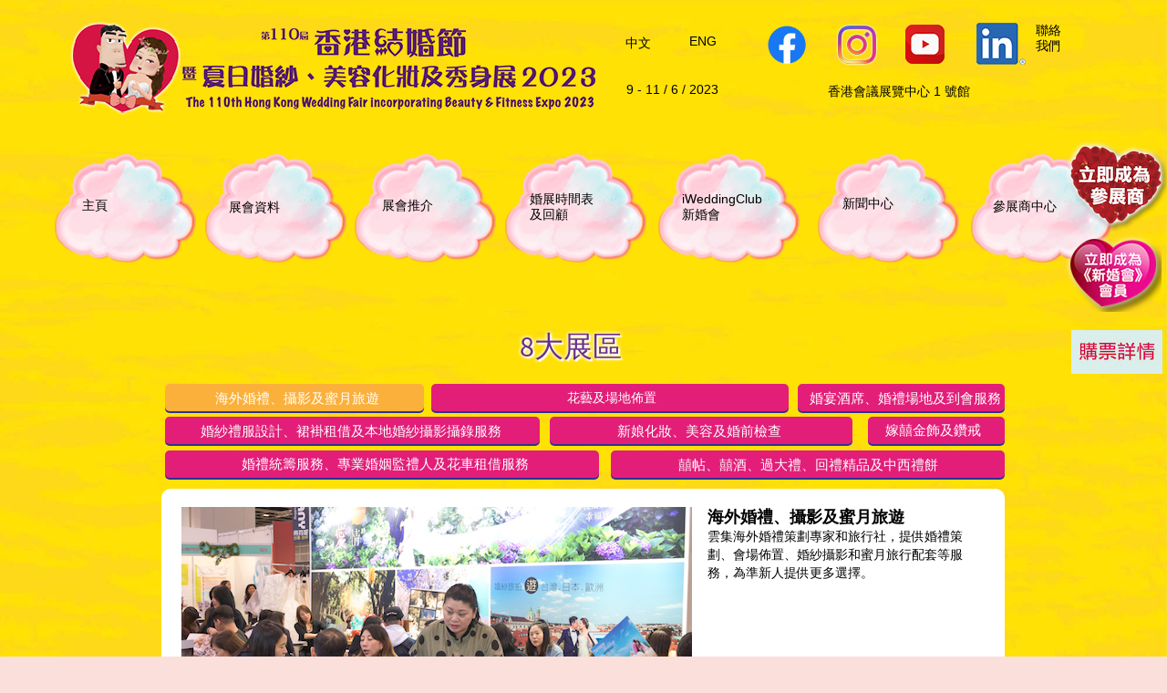

--- FILE ---
content_type: text/html
request_url: https://wedding-show.com.hk/8%E5%A4%A7%E5%B1%95%E5%8D%80.html
body_size: 55628
content:
<!DOCTYPE html>
<html class="nojs html css_verticalspacer" lang="zh-TW">
 <head>

  <meta http-equiv="Content-type" content="text/html;charset=UTF-8"/>
  <meta name="generator" content="2018.1.1.386"/>
  <meta name="google-site-verification" content="MS_N2xEM2ccwK57ISobDy0ZEn8O2m81-zvsAnXbk5eg"/><!-- custom meta -->
  <meta name="facebook-domain-verification" content="femkn3nc89ir2s8g4j5c4ady0wfdlo"/><!-- custom meta -->
  
  <script type="text/javascript">
   // Update the 'nojs'/'js' class on the html node
document.documentElement.className = document.documentElement.className.replace(/\bnojs\b/g, 'js');

// Check that all required assets are uploaded and up-to-date
if(typeof Muse == "undefined") window.Muse = {}; window.Muse.assets = {"required":["museutils.js", "museconfig.js", "jquery.musemenu.js", "webpro.js", "musewpslideshow.js", "jquery.museoverlay.js", "touchswipe.js", "jquery.watch.js", "jquery.musepolyfill.bgsize.js", "require.js", "8___.css"], "outOfDate":[]};
</script>
  
  <link rel="shortcut icon" href="images/favicon.ico?crc=4147148660"/>
  <title>8大展區</title>
  <!-- CSS -->
  <link rel="stylesheet" type="text/css" href="css/site_global.css?crc=444006867"/>
  <link rel="stylesheet" type="text/css" href="css/master_a-__.css?crc=3788554340"/>
  <link rel="stylesheet" type="text/css" href="css/8___.css?crc=506093458" id="pagesheet"/>
  <!-- JS includes -->
  <!--[if lt IE 9]>
  <script src="scripts/html5shiv.js?crc=4241844378" type="text/javascript"></script>
  <![endif]-->
    <!--custom head HTML-->
  <meta name="keywords" content="Wedding,Wedding Exhibition,banquet,wedding expo,wedding photo,big day, prewedding, wedding venue, wedding ring, wedding catering, wedding wine, wedding jewelry, sliming, tuxedo, wedding cake, wedding gown, wedding gown rental, traditional Chinese wedding, preparation for wedding, guideline for wedding, HKCEC, 結婚準備,婚展,婚紗展,婚宴,婚展2023,婚紗,中式婚禮,結婚吉日,會展婚紗展,結婚,結婚網站,婚禮指南,酒樓,酒店,婚紗晚裝,男士禮服,擺酒,婚紗攝影,美容纖體,婚宴場地,場地佈置,婚嫁首飾,婚宴紅酒婚禮顧問,中西禮餅,婚紗租借,租借婚嫁首飾,婚紗內衣,新娘化妝,蜜月旅遊,6月婚紗展,第110屆香港結婚節,婚紗博覽"><meta name="description" content="第110屆香港結婚節暨夏日婚紗展(Hong Kong Wedding Fair)將於灣仔會展HKCEC盛大登場。數百攤位雲集本地及海外婚禮專家，帶來最齊全婚宴酒席、海外婚禮、pre wedding攝影、蜜月旅遊、囍帖、餅卡、婚紗裙褂、婚戒、婚禮統籌及場地佈置等。Wedding Show現場更有歌手表演、雙重大抽獎、免費工作坊等豐富節目，為準新人打造理想婚禮。立即加入新婚會，盡享婚展免費入場及多重禮遇！"><meta name="copyright" content="Hongkong-Asia Exhibition (Holdings) Ltd"><meta name="distribution" content="global"><meta name="”author”" content="”新婚會iWeddingClub," info@iweddingclub.com”=""><meta http-equiv="Expires" contect="5"><meta http-equiv="pragma" content="no-cache"><meta http-equiv="cache-control" content="no-cache, must-revalidate"><meta property="og:title" content="香港結婚節Hong Kong Wedding Fair|全港最大型婚紗展Our Largest Wedding Expo"><meta property="og:url" content="http://www.wedding-show.com.hk"><meta property="og:description" content="由香港亞洲展覽主辦，第110屆香港結婚節將於灣仔會展HKCEC盛大登場。逾百攤位雲集本地及海外婚禮專家，帶來最齊全婚宴酒席、海外婚禮、pre wedding攝影、蜜月旅遊、囍帖、回禮禮餅、婚紗裙褂、金飾鑽戒、婚禮統籌及場地佈置等優惠資訊。現場特設明星Wedding Catwalk Show、雙重大抽獎、免費工作坊等豐富節目，為準新人打造理想婚禮。立即加入新婚會，盡享婚紗展免費入場及多重禮遇！"><!-- Global site tag (gtag.js) - Google Analytics --><script async src="https://www.googletagmanager.com/gtag/js?id=UA-113164640-1"></script><script>  window.dataLayer = window.dataLayer || [];  function gtag(){dataLayer.push(arguments);}  gtag('js', new Date());   gtag('config', 'UA-113164640-1');</script><!-- Global site tag (gtag.js) - AdWords: 858081467 --><script async src="https://www.googletagmanager.com/gtag/js?id=AW-858081467"></script><script>  window.dataLayer = window.dataLayer || [];  function gtag(){dataLayer.push(arguments);}  gtag('js', new Date());   gtag('config', 'AW-858081467');</script><script type="application/javascript">(function(w,d,t,r,u){w[u]=w[u]||[];w[u].push({'projectId':'10000','properties':{'pixelId':'10080489','userEmail': '<email_address>'}});var s=d.createElement(t);s.src=r;s.async=true;s.onload=s.onreadystatechange=function(){var y,rs=this.readyState,c=w[u];if(rs&&rs!="complete"&&rs!="loaded"){return}try{y=YAHOO.ywa.I13N.fireBeacon;w[u]=[];w[u].push=function(p){y([p])};y(c)}catch(e){}};var scr=d.getElementsByTagName(t)[0],par=scr.parentNode;par.insertBefore(s,scr)})(window,document,"script","https://s.yimg.com/wi/ytc.js","dotq");</script><!-- Facebook Pixel Code --><script>!function(f,b,e,v,n,t,s){if(f.fbq)return;n=f.fbq=function(){n.callMethod?n.callMethod.apply(n,arguments):n.queue.push(arguments)};if(!f._fbq)f._fbq=n;n.push=n;n.loaded=!0;n.version='2.0';n.queue=[];t=b.createElement(e);t.async=!0;t.src=v;s=b.getElementsByTagName(e)[0];s.parentNode.insertBefore(t,s)}(window, document,'script','https://connect.facebook.net/en_US/fbevents.js');fbq('init', '436329847622523');fbq('track', 'PageView');</script><noscript><img height="1" width="1" style="display:none"src="https://www.facebook.com/tr?id=436329847622523&ev=PageView&noscript=1"/></noscript><!-- End Facebook Pixel Code --><!-- Facebook Pixel Code --><script>!function(f,b,e,v,n,t,s){if(f.fbq)return;n=f.fbq=function(){n.callMethod?n.callMethod.apply(n,arguments):n.queue.push(arguments)};if(!f._fbq)f._fbq=n;n.push=n;n.loaded=!0;n.version='2.0';n.queue=[];t=b.createElement(e);t.async=!0;t.src=v;s=b.getElementsByTagName(e)[0];s.parentNode.insertBefore(t,s)}(window,document,'script','https://connect.facebook.net/en_US/fbevents.js'); fbq('init', '1903980706460230'); fbq('track', 'PageView');</script><noscript> <img height="1" width="1" src="https://www.facebook.com/tr?id=1903980706460230&ev=PageView&noscript=1"/></noscript><!-- End Facebook Pixel Code --><script>    window.addEventListener('load', function(event){      document.querySelectorAll("#button").forEach(function(e){        e.addEventListener('click', function()          {          var name = document.querySelector("#company").value;          var contact = document.querySelector("#contact").value;          var phone = document.querySelector("#tel").value;          var email = document.querySelector("#email").value;          var prod = document.querySelector("#product2").value;            if(name!="" && email!="" && phone!="" && msg!=""  && prod!=""){              gtag('event', 'conversion', {        'send_to': 'AW-858081467/6UByCK-o-uUBELuRlZkD'          });          };          });          });    });     </script><!-- Global site tag (gtag.js) - Google Ads: 858081467 --><script async src="https://www.googletagmanager.com/gtag/js?id=AW-858081467"></script><script>  window.dataLayer = window.dataLayer || [];  function gtag(){dataLayer.push(arguments);}  gtag('js', new Date());   gtag('config', 'AW-858081467');</script><!-- Event snippet for Wedding  SEM Conversion conversion page --><script>  gtag('event', 'conversion', {'send_to': 'AW-858081467/vZE3CN6yiIEDELuRlZkD'});</script>
  <!--/*

*/
-->
 </head>
 <body class="museBGSize">

  <div class="clearfix" id="page"><!-- group -->
   <div class="grpelem" id="u269704"><!-- custom html -->
    <!-- Google Tag Manager (noscript) -->
<noscript><iframe src="https://www.googletagmanager.com/ns.html?id=GTM-N8GHDD"
height="0" width="0" style="display:none;visibility:hidden"></iframe></noscript>
<!-- End Google Tag Manager (noscript) -->

<script type="text/javascript"> _linkedin_partner_id = "3789193"; window._linkedin_data_partner_ids = window._linkedin_data_partner_ids || []; window._linkedin_data_partner_ids.push(_linkedin_partner_id); </script><script type="text/javascript"> (function(l) { if (!l){window.lintrk = function(a,b){window.lintrk.q.push([a,b])}; window.lintrk.q=[]} var s = document.getElementsByTagName("script")[0]; var b = document.createElement("script"); b.type = "text/javascript";b.async = true; b.src = "https://snap.licdn.com/li.lms-analytics/insight.min.js"; s.parentNode.insertBefore(b, s);})(window.lintrk); </script> <noscript> <img height="1" width="1" style="display:none;" alt="" src="https://px.ads.linkedin.com/collect/?pid=3789193&fmt=gif" /> </noscript>

   </div>
   <div class="clearfix grpelem" id="ppu450007"><!-- column -->
    <div class="clearfix colelem" id="pu450007"><!-- group -->
     <div class="clearfix grpelem" id="u450007"><!-- group -->
      <div class="clearfix grpelem" id="u450008"><!-- group -->
       <a class="nonblock nontext grpelem" id="u450009" href="%e9%a6%99%e6%b8%af%e7%b5%90%e5%a9%9a%e7%af%80.html"><!-- rasterized frame --><img id="u450009_img" alt="結婚展 wedding fair wedding expo 2023 iWeddingClub 新婚會" title="結婚展 wedding fair wedding expo 2023 iWeddingClub 新婚會" width="127" height="106" src="images/wfe_logo_new2-u450009.png?crc=328933051"/></a>
      </div>
     </div>
     <a class="nonblock nontext clip_frame grpelem" id="u554449" href="%e9%a6%99%e6%b8%af%e7%b5%90%e5%a9%9a%e7%af%80.html"><!-- image --><img class="block" id="u554449_img" src="images/swe23%20logo.png?crc=3983820139" alt="結婚展 wedding fair wedding expo 2023 iWeddingClub 新婚會" title="結婚展 wedding fair wedding expo 2023 iWeddingClub 新婚會" width="453" height="89"/></a>
     <div class="clearfix grpelem" id="ppu449990"><!-- column -->
      <div class="clearfix colelem" id="pu449990"><!-- group -->
       <div class="clearfix grpelem" id="u449990"><!-- group -->
        <div class="clearfix grpelem" id="u449991"><!-- group -->
         <a class="nonblock nontext clearfix grpelem" id="u449992-4" href="%e9%a6%99%e6%b8%af%e7%b5%90%e5%a9%9a%e7%af%80.html"><!-- content --><p>中文</p></a>
        </div>
       </div>
       <div class="clearfix grpelem" id="u449987"><!-- group -->
        <div class="clearfix grpelem" id="u449988"><!-- group -->
         <a class="nonblock nontext clearfix grpelem" id="u449989-4" href="hong-kong-wedding-fair.html"><!-- content --><p>ENG</p></a>
        </div>
       </div>
       <a class="nonblock nontext clip_frame grpelem" id="u450002" href="https://www.facebook.com/iweddingclub" target="_blank"><!-- image --><img class="block" id="u450002_img" src="images/f_logo_rgb-blue_58.png?crc=488497991" alt="結婚展 wedding fair wedding expo 2023 iWeddingClub 新婚會 facebbok" title="結婚展 wedding fair wedding expo 2023 iWeddingClub 新婚會 facebbok" width="44" height="44"/></a>
      </div>
      <div class="clearfix colelem" id="u456983-4"><!-- content -->
       <p>9 - 11 / 6 / 2023</p>
      </div>
     </div>
     <div class="clearfix grpelem" id="ppu449983"><!-- column -->
      <div class="clearfix colelem" id="pu449983"><!-- group -->
       <div class="clearfix grpelem" id="u449983"><!-- group -->
        <div class="clearfix grpelem" id="u449984"><!-- group -->
         <a class="nonblock nontext grpelem" id="u449985" href="https://www.instagram.com/hkweddingfair/" target="_blank"><!-- rasterized frame --><img id="u449985_img" alt="結婚展 wedding fair wedding expo 2023 iWeddingClub instagram" title="結婚展 wedding fair wedding expo 2023 iWeddingClub instagram" width="46" height="46" src="images/ig_glyph_fill-u449985.png?crc=3760347534"/></a>
        </div>
       </div>
       <a class="nonblock nontext clip_frame grpelem" id="u450004" href="https://www.youtube.com/user/TheHKAshow/videos" target="_blank"><!-- image --><img class="block" id="u450004_img" src="images/yt.png?crc=203457065" alt="結婚展 wedding fair wedding expo 2023 youtube" title="結婚展 wedding fair wedding expo 2023 youtube" width="43" height="43"/></a>
       <a class="nonblock nontext clip_frame grpelem" id="u450011" href="https://www.linkedin.com/company/hkae" target="_blank"><!-- image --><img class="block" id="u450011_img" src="images/li-in-bug.png?crc=3846390876" alt="結婚展 wedding fair wedding expo 2023 linkedin" title="結婚展 wedding fair wedding expo 2023 linkedin" width="54" height="46"/></a>
       <div class="clearfix grpelem" id="u449993"><!-- group -->
        <nav class="MenuBar clearfix grpelem" id="menuu449994"><!-- horizontal box -->
         <div class="MenuItemContainer clearfix grpelem" id="u449995"><!-- vertical box -->
          <a class="nonblock nontext MenuItem MenuItemWithSubMenu clearfix colelem" id="u449996" href="%e8%81%af%e7%b5%a1%e6%88%91%e5%80%91.html"><!-- horizontal box --><div class="MenuItemLabel NoWrap clearfix grpelem" id="u449997-6"><!-- content --><p>聯絡</p><p>我們</p></div></a>
         </div>
        </nav>
       </div>
      </div>
      <div class="clearfix colelem" id="u456982-4"><!-- content -->
       <p>香港會議展覽中心 1 號館</p>
      </div>
     </div>
    </div>
    <div class="clearfix colelem" id="ppu554752"><!-- group -->
     <div class="clearfix grpelem" id="pu554752"><!-- group -->
      <div class="clip_frame grpelem" id="u554752"><!-- image -->
       <img class="block" id="u554752_img" src="images/clound.png?crc=364211144" alt="結婚展 wedding fair wedding expo 2023 iWeddingClub 新婚會 展會資料" title="結婚展 wedding fair wedding expo 2023 iWeddingClub 新婚會 展會資料" width="155" height="119"/>
      </div>
      <div class="clearfix grpelem" id="u532712"><!-- group -->
       <nav class="MenuBar clearfix grpelem" id="menuu532713"><!-- horizontal box -->
        <div class="MenuItemContainer clearfix grpelem" id="u532714"><!-- vertical box -->
         <div class="MenuItem MenuItemWithSubMenu clearfix colelem" id="u532715"><!-- horizontal box -->
          <div class="MenuItemLabel NoWrap clearfix grpelem" id="u532717-4"><!-- content -->
           <p>展會資料</p>
          </div>
         </div>
         <div class="SubMenu MenuLevel1 clearfix" id="u532719"><!-- vertical box -->
          <ul class="SubMenuView clearfix colelem" id="u532720"><!-- vertical box -->
           <li class="MenuItemContainer clearfix colelem" id="u532749"><!-- horizontal box --><a class="nonblock nontext MenuItem MenuItemWithSubMenu clearfix grpelem" id="u532750" href="%e6%9c%89%e9%97%9c%e5%b1%95%e6%9c%83.html"><!-- horizontal box --><div class="MenuItemLabel NoWrap clearfix grpelem" id="u532752-4"><!-- content --><p>❤ 有關展會</p></div></a></li>
           <li class="MenuItemContainer clearfix colelem" id="u532728"><!-- horizontal box --><a class="nonblock nontext MenuItem MenuItemWithSubMenu MuseMenuActive clearfix grpelem" id="u532731" href="8%e5%a4%a7%e5%b1%95%e5%8d%80.html"><!-- horizontal box --><div class="MenuItemLabel NoWrap clearfix grpelem" id="u532732-4"><!-- content --><p>❤ 8大展區</p></div></a></li>
           <li class="MenuItemContainer clearfix colelem" id="u532784"><!-- horizontal box --><a class="nonblock nontext MenuItem MenuItemWithSubMenu clearfix grpelem" id="u532785" href="%e5%a0%b4%e5%85%a7%e7%a6%ae%e9%81%87.html"><!-- horizontal box --><div class="MenuItemLabel NoWrap clearfix grpelem" id="u532786-4"><!-- content --><p>❤ 場內禮遇</p></div></a></li>
           <li class="MenuItemContainer clearfix colelem" id="u532735"><!-- horizontal box --><a class="nonblock nontext MenuItem MenuItemWithSubMenu clearfix grpelem" id="u532738" href="%e8%88%9e%e5%8f%b0%e7%af%80%e7%9b%ae.html"><!-- horizontal box --><div class="MenuItemLabel NoWrap clearfix grpelem" id="u532741-4"><!-- content --><p>❤ 舞台節目</p></div></a></li>
           <li class="MenuItemContainer clearfix colelem" id="u532777"><!-- horizontal box --><a class="nonblock nontext MenuItem MenuItemWithSubMenu clearfix grpelem" id="u532778" href="%e6%9c%83%e5%a0%b4%e5%b9%b3%e9%9d%a2%e5%9c%96.html"><!-- horizontal box --><div class="MenuItemLabel NoWrap clearfix grpelem" id="u532779-4"><!-- content --><p>❤ 會場平面圖</p></div></a></li>
           <li class="MenuItemContainer clearfix colelem" id="u532721"><!-- horizontal box --><a class="nonblock nontext MenuItem MenuItemWithSubMenu clearfix grpelem" id="u532724" href="%e5%8f%83%e5%b1%95%e5%95%86%e5%90%8d%e9%8c%84.html"><!-- horizontal box --><div class="MenuItemLabel NoWrap clearfix grpelem" id="u532727-4"><!-- content --><p>❤ 參展商名錄</p></div></a></li>
           <li class="MenuItemContainer clearfix colelem" id="u532756"><!-- horizontal box --><a class="nonblock nontext MenuItem MenuItemWithSubMenu clearfix grpelem" id="u532757" href="%e5%ab%81%e5%9b%8d%e8%90%ac%e5%88%a9%e5%88%b8.html"><!-- horizontal box --><div class="MenuItemLabel NoWrap clearfix grpelem" id="u532759-4"><!-- content --><p>❤ 嫁囍萬利券</p></div></a></li>
           <li class="MenuItemContainer clearfix colelem" id="u537963"><!-- horizontal box --><a class="nonblock nontext MenuItem MenuItemWithSubMenu clearfix grpelem" id="u537964" href="assets/swe23_brochure_v1.pdf" target="_blank"><!-- horizontal box --><div class="MenuItemLabel NoWrap clearfix grpelem" id="u537967-4"><!-- content --><p>❤ 第110屆展會小冊子</p></div></a></li>
           <li class="MenuItemContainer clearfix colelem" id="u575759"><!-- horizontal box --><a class="nonblock nontext MenuItem MenuItemWithSubMenu clearfix grpelem" id="u575762" href="assets/wfe23_brochure_v1.pdf" target="_blank"><!-- horizontal box --><div class="MenuItemLabel NoWrap clearfix grpelem" id="u575763-4"><!-- content --><p>❤ 第111屆展會小冊子</p></div></a></li>
           <li class="MenuItemContainer clearfix colelem" id="u532770"><!-- horizontal box --><a class="nonblock nontext MenuItem MenuItemWithSubMenu clearfix grpelem" id="u532771" href="%e5%b1%95%e6%9c%83%e5%ae%a3%e5%82%b3.html"><!-- horizontal box --><div class="MenuItemLabel NoWrap clearfix grpelem" id="u532772-4"><!-- content --><p>❤ 展會宣傳</p></div></a></li>
          </ul>
         </div>
        </div>
       </nav>
      </div>
     </div>
     <div class="clearfix grpelem" id="pu554766"><!-- group -->
      <div class="clip_frame grpelem" id="u554766"><!-- image -->
       <img class="block" id="u554766_img" src="images/clound.png?crc=364211144" alt="結婚展 wedding fair wedding expo 2023 iWeddingClub 新婚會 婚展時間表及回顧" title="結婚展 wedding fair wedding expo 2023 iWeddingClub 新婚會 婚展時間表及回顧" width="155" height="119"/>
      </div>
      <div class="clearfix grpelem" id="u532659"><!-- group -->
       <nav class="MenuBar clearfix grpelem" id="menuu532660"><!-- horizontal box -->
        <div class="MenuItemContainer clearfix grpelem" id="u532661"><!-- vertical box -->
         <div class="MenuItem MenuItemWithSubMenu clearfix colelem" id="u532662"><!-- horizontal box -->
          <div class="MenuItemLabel NoWrap clearfix grpelem" id="u532664-6"><!-- content -->
           <p>婚展時間表</p>
           <p>及回顧</p>
          </div>
         </div>
         <div class="SubMenu MenuLevel1 clearfix" id="u532666"><!-- vertical box -->
          <ul class="SubMenuView clearfix colelem" id="u532667"><!-- vertical box -->
           <li class="MenuItemContainer clearfix colelem" id="u532668"><!-- horizontal box --><a class="nonblock nontext MenuItem MenuItemWithSubMenu clearfix grpelem" id="u532669" href="%e5%a9%9a%e5%b1%95%e6%99%82%e9%96%93%e8%a1%a8.html"><!-- horizontal box --><div class="MenuItemLabel NoWrap clearfix grpelem" id="u532671-4"><!-- content --><p>❤ 婚展時間表</p></div></a></li>
           <li class="MenuItemContainer clearfix colelem" id="u532675"><!-- horizontal box --><a class="nonblock nontext MenuItem MenuItemWithSubMenu clearfix grpelem" id="u532678" href="%e5%b1%95%e6%9c%83%e5%9b%9e%e9%a1%a7.html"><!-- horizontal box --><div class="MenuItemLabel NoWrap clearfix grpelem" id="u532681-4"><!-- content --><p>❤ 展會回顧</p></div></a></li>
          </ul>
         </div>
        </div>
       </nav>
      </div>
     </div>
     <div class="clearfix grpelem" id="pu554794"><!-- group -->
      <div class="clip_frame grpelem" id="u554794"><!-- image -->
       <img class="block" id="u554794_img" src="images/clound.png?crc=364211144" alt="結婚展 wedding fair wedding expo 2023 iWeddingClub 新婚會 新聞中心" title="結婚展 wedding fair wedding expo 2023 iWeddingClub 新婚會 新聞中心" width="155" height="119"/>
      </div>
      <div class="clearfix grpelem" id="u532643"><!-- group -->
       <nav class="MenuBar clearfix grpelem" id="menuu532644"><!-- horizontal box -->
        <div class="MenuItemContainer clearfix grpelem" id="u532645"><!-- vertical box -->
         <div class="MenuItem MenuItemWithSubMenu clearfix colelem" id="u532646"><!-- horizontal box -->
          <div class="MenuItemLabel NoWrap clearfix grpelem" id="u532648-4"><!-- content -->
           <p>新聞中心</p>
          </div>
         </div>
         <div class="SubMenu MenuLevel1 clearfix" id="u532650"><!-- vertical box -->
          <ul class="SubMenuView clearfix colelem" id="u532651"><!-- vertical box -->
           <li class="MenuItemContainer clearfix colelem" id="u532652"><!-- horizontal box --><a class="nonblock nontext MenuItem MenuItemWithSubMenu clearfix grpelem" id="u532653" href="%e6%96%b0%e8%81%9e%e7%a8%bf.html"><!-- horizontal box --><div class="MenuItemLabel NoWrap clearfix grpelem" id="u532655-4"><!-- content --><p>❤ 新聞稿</p></div></a></li>
          </ul>
         </div>
        </div>
       </nav>
      </div>
     </div>
     <div class="clip_frame grpelem" id="u554714"><!-- image -->
      <img class="block" id="u554714_img" src="images/clound.png?crc=364211144" alt="結婚展 wedding fair wedding expo 2023 iWeddingClub 新婚會 主頁" title="結婚展 wedding fair wedding expo 2023 iWeddingClub 新婚會 主頁" width="155" height="119"/>
     </div>
     <div class="clip_frame grpelem" id="u554780"><!-- image -->
      <img class="block" id="u554780_img" src="images/clound.png?crc=364211144" alt="結婚展 wedding fair wedding expo 2023 iWeddingClub 新婚會 facebbok" title="結婚展 wedding fair wedding expo 2023 iWeddingClub 新婚會 facebbok" width="155" height="119"/>
     </div>
     <div class="clip_frame grpelem" id="u554808"><!-- image -->
      <img class="block" id="u554808_img" src="images/clound.png?crc=364211144" alt="結婚展 wedding fair wedding expo 2023 iWeddingClub 新婚會 參展商中心" title="結婚展 wedding fair wedding expo 2023 iWeddingClub 新婚會 參展商中心" width="155" height="119"/>
     </div>
     <div class="clearfix grpelem" id="u532625"><!-- group -->
      <nav class="MenuBar clearfix grpelem" id="menuu532626"><!-- horizontal box -->
       <div class="MenuItemContainer clearfix grpelem" id="u532627"><!-- vertical box -->
        <a class="nonblock nontext MenuItem MenuItemWithSubMenu clearfix colelem" id="u532630" href="https://wedding-show.com.hk/wedding_logo_system/client_login.php" target="_blank"><!-- horizontal box --><div class="MenuItemLabel NoWrap clearfix grpelem" id="u532632-4"><!-- content --><p>參展商中心</p></div></a>
       </div>
      </nav>
     </div>
     <div class="clearfix grpelem" id="u532634"><!-- group -->
      <nav class="MenuBar clearfix grpelem" id="menuu532635"><!-- horizontal box -->
       <div class="MenuItemContainer clearfix grpelem" id="u532636"><!-- vertical box -->
        <a class="nonblock nontext MenuItem MenuItemWithSubMenu clearfix colelem" id="u532639" href="%e9%a6%99%e6%b8%af%e7%b5%90%e5%a9%9a%e7%af%80.html"><!-- horizontal box --><div class="MenuItemLabel NoWrap clearfix grpelem" id="u532642-4"><!-- content --><p>主頁</p></div></a>
       </div>
      </nav>
     </div>
     <div class="clearfix grpelem" id="u532682"><!-- group -->
      <nav class="MenuBar clearfix grpelem" id="menuu532683"><!-- horizontal box -->
       <div class="MenuItemContainer clearfix grpelem" id="u532684"><!-- vertical box -->
        <div class="MenuItem MenuItemWithSubMenu clearfix colelem" id="u532708"><!-- horizontal box -->
         <div class="MenuItemLabel NoWrap clearfix grpelem" id="u532710-6"><!-- content -->
          <p>iWeddingClub</p>
          <p>新婚會</p>
         </div>
        </div>
        <div class="SubMenu MenuLevel1 clearfix" id="u532685"><!-- vertical box -->
         <ul class="SubMenuView clearfix colelem" id="u532686"><!-- vertical box -->
          <li class="MenuItemContainer clearfix colelem" id="u532701"><!-- horizontal box --><a class="nonblock nontext MenuItem MenuItemWithSubMenu clearfix grpelem" id="u532702" href="%e4%bb%8b%e7%b4%b9.html"><!-- horizontal box --><div class="MenuItemLabel NoWrap clearfix grpelem" id="u532704-4"><!-- content --><p>❤ 介紹</p></div></a></li>
          <li class="MenuItemContainer clearfix colelem" id="u532687"><!-- horizontal box --><a class="nonblock nontext MenuItem MenuItemWithSubMenu clearfix grpelem" id="u532690" href="https://www.iweddingclub.com/" target="_blank"><!-- horizontal box --><div class="MenuItemLabel NoWrap clearfix grpelem" id="u532693-4"><!-- content --><p>❤ iWeddingclub.com</p></div></a></li>
          <li class="MenuItemContainer clearfix colelem" id="u532694"><!-- horizontal box --><a class="nonblock nontext MenuItem MenuItemWithSubMenu clearfix grpelem" id="u532695" href="%e6%96%b0%e5%a9%9a%e6%9c%83-facebook.html"><!-- horizontal box --><div class="MenuItemLabel NoWrap clearfix grpelem" id="u532696-4"><!-- content --><p>❤ 新婚會 Facebook</p></div></a></li>
         </ul>
        </div>
       </div>
      </nav>
     </div>
     <div class="clip_frame grpelem" id="u573899"><!-- image -->
      <img class="block" id="u573899_img" src="images/clound.png?crc=364211144" alt="結婚展 wedding fair wedding expo 2023 iWeddingClub 新婚會 主頁" title="結婚展 wedding fair wedding expo 2023 iWeddingClub 新婚會 主頁" width="155" height="119"/>
     </div>
     <div class="clearfix grpelem" id="u573901"><!-- group -->
      <nav class="MenuBar clearfix grpelem" id="menuu573902"><!-- horizontal box -->
       <div class="MenuItemContainer clearfix grpelem" id="u573903"><!-- vertical box -->
        <a class="nonblock nontext MenuItem MenuItemWithSubMenu clearfix colelem" id="u573906" href="%e5%b1%95%e6%9c%83%e6%8e%a8%e4%bb%8b.html"><!-- horizontal box --><div class="MenuItemLabel NoWrap clearfix grpelem" id="u573907-4"><!-- content --><p>展會推介</p></div></a>
       </div>
      </nav>
     </div>
    </div>
    <div class="clearfix colelem" id="u91701"><!-- column -->
     <div class="clearfix colelem" id="u6599-4"><!-- content -->
      <p>8大展區</p>
     </div>
     <div class="clearfix colelem" id="ppamphletu6600"><!-- group -->
      <div class="PamphletWidget clearfix grpelem" id="pamphletu6600"><!-- none box -->
       <div class="popup_anchor" id="u6601popup">
        <div class="ContainerGroup clearfix" id="u6601"><!-- stack box -->
         <div class="Container rounded-corners clearfix grpelem" id="u6606"><!-- group -->
          <div class="clearfix grpelem" id="u6607-6"><!-- content -->
           <p id="u6607-2"><span class="actAsDiv normal_text" id="u6608"><!-- content --><span class="actAsDiv" id="u6609"><!-- content --></span></span><span>海外婚禮、攝影及蜜月旅遊</span></p>
           <p id="u6607-4">雲集海外婚禮策劃專家和旅行社，提供婚禮策劃、會場佈置、婚紗攝影和蜜月旅行配套等服務，為準新人提供更多選擇。</p>
          </div>
         </div>
         <div class="Container invi clearfix grpelem" id="u6602"><!-- group -->
          <div class="clearfix grpelem" id="u6603-6"><!-- content -->
           <p id="u6603-2"><span class="actAsDiv normal_text" id="u6604"><!-- content --><span class="actAsDiv" id="u6605"><!-- content --></span></span><span>花藝及場地佈置</span></p>
           <p id="u6603-4">展區內為準新人提供花藝及場地佈置服務。</p>
          </div>
         </div>
         <div class="Container invi clearfix grpelem" id="u6618"><!-- group -->
          <div class="clearfix grpelem" id="u6619-6"><!-- content -->
           <p id="u6619-2"><span class="actAsDiv normal_text" id="u6620"><!-- content --><span class="actAsDiv" id="u6621"><!-- content --></span></span><span>婚宴酒席、婚禮場地及到會服務</span></p>
           <p id="u6619-4">展區規模龐大，集合本地中西式婚宴酒席服務、特色婚禮場地和不同種類的禮餅，為準新人送上最新消息。</p>
          </div>
         </div>
         <div class="Container invi clearfix grpelem" id="u6630"><!-- group -->
          <div class="clearfix grpelem" id="u6631-7"><!-- content -->
           <p id="u6631-2"><span class="actAsDiv normal_text" id="u6632"><!-- content --><span class="actAsDiv" id="u6633"><!-- content --></span></span><span>婚紗禮服設計、裙褂租借及本地婚紗攝影攝錄服務</span></p>
           <p id="u6631-4">婚紗攝影為新人留下美好回憶，把一對新人最甜蜜和美好的一面表露無遺。展區內雲集多間婚紗、禮服及裙褂商戶、攝影攝錄服務供應商。</p>
           <p id="u6631-5">&nbsp;</p>
          </div>
         </div>
         <div class="Container invi clearfix grpelem" id="u6614"><!-- group -->
          <div class="clearfix grpelem" id="u6615-6"><!-- content -->
           <p id="u6615-2"><span class="actAsDiv normal_text" id="u6616"><!-- content --><span class="actAsDiv" id="u6617"><!-- content --></span></span><span>新娘化妝、美容及婚前檢查</span></p>
           <p id="u6615-4">網羅不同化妝品品牌、美容產品、健康纖體服務等，為新娘提供最有效的婚前美容方案。</p>
          </div>
         </div>
         <div class="Container invi clearfix grpelem" id="u6610"><!-- group -->
          <div class="clearfix grpelem" id="u6611-6"><!-- content -->
           <p id="u6611-2"><span class="actAsDiv normal_text" id="u6612"><!-- content --><span class="actAsDiv" id="u6613"><!-- content --></span></span><span>嫁囍金飾及鑽戒</span></p>
           <p id="u6611-4">婚戒見證著一對新人對彼此的承諾。展區內提供各類型的嫁囍鑽飾和金器，包括傳統中式龍鳳鐲、來自多個地區的時尚設計鑽戒首飾。</p>
          </div>
         </div>
         <div class="Container invi clearfix grpelem" id="u6622"><!-- group -->
          <div class="clearfix grpelem" id="u6623-7"><!-- content -->
           <p id="u6623-2"><span class="actAsDiv normal_text" id="u6624"><!-- content --><span class="actAsDiv" id="u6625"><!-- content --></span></span><span>婚禮統籌服務、專業婚姻監禮人及花車租借服務</span></p>
           <p id="u6623-4">面對林林總總的婚禮用品及服務，準新人或會覺得煩惱不已。展區集合各種傳統及現代婚嫁禮品及服務，由專人為新人提供一站式婚嫁服務平台，包括婚禮統籌、請柬印刷、婚禮攝影及禮品等。</p>
           <p id="u6623-5">&nbsp;</p>
          </div>
         </div>
         <div class="Container invi clearfix grpelem" id="u6626"><!-- group -->
          <div class="clearfix grpelem" id="u6627-7"><!-- content -->
           <p id="u6627-2"><span class="actAsDiv normal_text" id="u6628"><!-- content --><span class="actAsDiv" id="u6629"><!-- content --></span></span><span>囍帖、囍酒、過大禮、回禮精品及中西禮餅</span></p>
           <p id="u6627-4">展區內為準新人提供一站式婚宴印刷服務，另包括各款中西禮餅，讓準新人設計別出心裁的婚禮。</p>
           <p id="u6627-5">&nbsp;</p>
          </div>
         </div>
        </div>
       </div>
       <div class="ThumbGroup clearfix grpelem" id="u6638"><!-- none box -->
        <div class="popup_anchor" id="u6643popup">
         <div class="Thumb popup_element shadow rounded-corners clearfix" id="u6643"><!-- group -->
          <div class="clearfix grpelem" id="u6644-4"><!-- content -->
           <p>海外婚禮、攝影及蜜月旅遊</p>
          </div>
         </div>
        </div>
        <div class="popup_anchor" id="u6645popup">
         <div class="Thumb popup_element shadow rounded-corners clearfix" id="u6645"><!-- group -->
          <div class="clearfix grpelem" id="u6646-4"><!-- content -->
           <p>花藝及場地佈置</p>
          </div>
         </div>
        </div>
        <div class="popup_anchor" id="u6639popup">
         <div class="Thumb popup_element shadow rounded-corners clearfix" id="u6639"><!-- group -->
          <div class="clearfix grpelem" id="u6640-4"><!-- content -->
           <p>婚宴酒席、婚禮場地及到會服務</p>
          </div>
         </div>
        </div>
        <div class="popup_anchor" id="u6651popup">
         <div class="Thumb popup_element shadow rounded-corners clearfix" id="u6651"><!-- group -->
          <div class="clearfix grpelem" id="u6652-4"><!-- content -->
           <p>婚紗禮服設計、裙褂租借及本地婚紗攝影攝錄服務</p>
          </div>
         </div>
        </div>
        <div class="popup_anchor" id="u6647popup">
         <div class="Thumb popup_element shadow rounded-corners clearfix" id="u6647"><!-- group -->
          <div class="clearfix grpelem" id="u6648-4"><!-- content -->
           <p>新娘化妝、美容及婚前檢查</p>
          </div>
         </div>
        </div>
        <div class="popup_anchor" id="u6641popup">
         <div class="Thumb popup_element shadow rounded-corners clearfix" id="u6641"><!-- group -->
          <div class="clearfix grpelem" id="u6642-4"><!-- content -->
           <p>嫁囍金飾及鑽戒</p>
          </div>
         </div>
        </div>
        <div class="popup_anchor" id="u6653popup">
         <div class="Thumb popup_element shadow rounded-corners clearfix" id="u6653"><!-- group -->
          <div class="clearfix grpelem" id="u6654-4"><!-- content -->
           <p>婚禮統籌服務、專業婚姻監禮人及花車租借服務</p>
          </div>
         </div>
        </div>
        <div class="popup_anchor" id="u6649popup">
         <div class="Thumb popup_element shadow rounded-corners clearfix" id="u6649"><!-- group -->
          <div class="clearfix grpelem" id="u6650-4"><!-- content -->
           <p>囍帖、囍酒、過大禮、回禮精品及中西禮餅</p>
          </div>
         </div>
        </div>
       </div>
      </div>
      <div class="clearfix grpelem" id="u6657-3"><!-- content -->
       <p>&nbsp;</p>
      </div>
     </div>
    </div>
   </div>
   <div class="clearfix grpelem" id="pu407645"><!-- group -->
    <a class="nonblock nontext" id="u407645" href="https://iweddingclub.com/member.html" target="_blank"><!-- rasterized frame --><img id="u407645_img" alt="結婚展 wedding fair wedding expo 2023 iWeddingClub 新婚會 會員" title="結婚展 wedding fair wedding expo 2023 iWeddingClub 新婚會 會員" width="106" height="86" src="images/button-u407645.png?crc=3855680596"/></a>
    <a class="nonblock nontext clip_frame" id="u468858" href="%e6%9c%89%e9%97%9c%e5%b1%95%e6%9c%83.html"><!-- image --><img class="block" id="u468858_img" src="images/ticket2.jpg?crc=4284276100" alt="結婚展 wedding fair wedding expo 2023 iWeddingClub 新婚會 購票詳情" title="結婚展 wedding fair wedding expo 2023 iWeddingClub 新婚會 購票詳情" width="100" height="48"/></a>
    <a class="nonblock nontext" id="u551157" href="%e5%8f%83%e5%b1%95.html"><!-- rasterized frame --><img id="u551157_img" alt="結婚展 wedding fair wedding expo 2023 iWeddingClub 新婚會 參展" title="結婚展 wedding fair wedding expo 2023 iWeddingClub 新婚會 參展" width="116" height="103" src="images/right%20button-u551157.png?crc=3796611352"/></a>
   </div>
   <div class="verticalspacer" data-offset-top="958" data-content-above-spacer="993" data-content-below-spacer="159"></div>
   <div class="browser_width grpelem" id="u269698-bw">
    <div id="u269698"><!-- group -->
     <div class="clearfix" id="u269698_align_to_page">
      <div class="clearfix grpelem" id="ppu269701"><!-- column -->
       <div class="clearfix colelem" id="pu269701"><!-- group -->
        <a class="nonblock nontext clip_frame grpelem" id="u269701" href="https://www.iweddingclub.com/" target="_blank"><!-- image --><img class="block" id="u269701_img" src="images/iweddingclub.png?crc=3861116026" alt="結婚展 wedding fair wedding expo 2023 iWeddingClub 新婚會" title="結婚展 wedding fair wedding expo 2023 iWeddingClub 新婚會" width="258" height="54"/></a>
        <a class="nonblock nontext clip_frame grpelem" id="u269699" href="https://www.hka.com.hk" target="_blank"><!-- image --><img class="block" id="u269699_img" src="images/hka.png?crc=3976063018" alt="結婚展 wedding fair wedding expo 2023 iWeddingClub HKA" title="結婚展 wedding fair wedding expo 2023 iWeddingClub HKA" width="298" height="23"/></a>
        <a class="nonblock nontext clip_frame grpelem" id="u269942" href="https://www.facebook.com/iweddingclub" target="_blank"><!-- image --><img class="block" id="u269942_img" src="images/f_logo_rgb-blue_58.png?crc=488497991" alt="結婚展 wedding fair wedding expo 2023 iWeddingClub 新婚會 facebbok" title="結婚展 wedding fair wedding expo 2023 iWeddingClub 新婚會 facebbok" width="44" height="44"/></a>
        <div class="clearfix grpelem" id="u269929"><!-- group -->
         <div class="clearfix grpelem" id="u269930"><!-- group -->
          <a class="nonblock nontext grpelem" id="u269931" href="https://www.instagram.com/hkweddingfair/" target="_blank"><!-- rasterized frame --><img id="u269931_img" alt="結婚展 wedding fair wedding expo 2023 iWeddingClub instagram" title="結婚展 wedding fair wedding expo 2023 iWeddingClub instagram" width="50" height="50" src="images/ig_glyph_fill-u269931.png?crc=4039914785"/></a>
         </div>
        </div>
       </div>
       <div class="clearfix colelem" id="pu418898"><!-- group -->
        <div class="clearfix grpelem" id="u418898"><!-- group -->
         <nav class="MenuBar clearfix grpelem" id="menuu418899"><!-- horizontal box -->
          <div class="MenuItemContainer clearfix grpelem" id="u418900"><!-- vertical box -->
           <a class="nonblock nontext MenuItem MenuItemWithSubMenu clearfix colelem" id="u418901" href="%e9%a6%99%e6%b8%af%e7%b5%90%e5%a9%9a%e7%af%80.html"><!-- horizontal box --><div class="MenuItemLabel NoWrap clearfix grpelem" id="u418902-4"><!-- content --><p>主頁</p></div></a>
          </div>
         </nav>
        </div>
        <div class="clearfix grpelem" id="u560466"><!-- group -->
         <nav class="MenuBar clearfix grpelem" id="menuu560467"><!-- horizontal box -->
          <div class="MenuItemContainer clearfix grpelem" id="u560468"><!-- vertical box -->
           <a class="nonblock nontext MenuItem MenuItemWithSubMenu clearfix colelem" id="u560469" href="https://wedding-show.com.hk/%E6%9C%89%E9%97%9C%E5%B1%95%E6%9C%83.html"><!-- horizontal box --><div class="MenuItemLabel NoWrap clearfix grpelem" id="u560471-4"><!-- content --><p>有關展會</p></div></a>
          </div>
         </nav>
        </div>
        <div class="clearfix grpelem" id="u560520"><!-- group -->
         <nav class="MenuBar clearfix grpelem" id="menuu560521"><!-- horizontal box -->
          <div class="MenuItemContainer clearfix grpelem" id="u560522"><!-- vertical box -->
           <a class="nonblock nontext MenuItem MenuItemWithSubMenu clearfix colelem" id="u560525" href="https://wedding-show.com.hk/8%E5%A4%A7%E5%B1%95%E5%8D%80.html"><!-- horizontal box --><div class="MenuItemLabel NoWrap clearfix grpelem" id="u560528-4"><!-- content --><p>8大展區</p></div></a>
          </div>
         </nav>
        </div>
        <div class="clearfix grpelem" id="u560601"><!-- group -->
         <nav class="MenuBar clearfix grpelem" id="menuu560602"><!-- horizontal box -->
          <div class="MenuItemContainer clearfix grpelem" id="u560603"><!-- vertical box -->
           <a class="nonblock nontext MenuItem MenuItemWithSubMenu clearfix colelem" id="u560606" href="https://wedding-show.com.hk/%E5%A0%B4%E5%85%A7%E7%A6%AE%E9%81%87.html"><!-- horizontal box --><div class="MenuItemLabel NoWrap clearfix grpelem" id="u560608-4"><!-- content --><p>場內禮遇</p></div></a>
          </div>
         </nav>
        </div>
        <div class="clearfix grpelem" id="u560655"><!-- group -->
         <nav class="MenuBar clearfix grpelem" id="menuu560656"><!-- horizontal box -->
          <div class="MenuItemContainer clearfix grpelem" id="u560657"><!-- vertical box -->
           <a class="nonblock nontext MenuItem MenuItemWithSubMenu clearfix colelem" id="u560658" href="https://wedding-show.com.hk/%E8%88%9E%E5%8F%B0%E7%AF%80%E7%9B%AE.html"><!-- horizontal box --><div class="MenuItemLabel NoWrap clearfix grpelem" id="u560661-4"><!-- content --><p>舞台節目</p></div></a>
          </div>
         </nav>
        </div>
        <div class="clearfix grpelem" id="u560709"><!-- group -->
         <nav class="MenuBar clearfix grpelem" id="menuu560710"><!-- horizontal box -->
          <div class="MenuItemContainer clearfix grpelem" id="u560711"><!-- vertical box -->
           <a class="nonblock nontext MenuItem MenuItemWithSubMenu clearfix colelem" id="u560712" href="https://wedding-show.com.hk/%E6%9C%83%E5%A0%B4%E5%B9%B3%E9%9D%A2%E5%9C%96.html"><!-- horizontal box --><div class="MenuItemLabel NoWrap clearfix grpelem" id="u560714-4"><!-- content --><p>會場平面圖</p></div></a>
          </div>
         </nav>
        </div>
        <div class="clearfix grpelem" id="u560763"><!-- group -->
         <nav class="MenuBar clearfix grpelem" id="menuu560764"><!-- horizontal box -->
          <div class="MenuItemContainer clearfix grpelem" id="u560765"><!-- vertical box -->
           <a class="nonblock nontext MenuItem MenuItemWithSubMenu clearfix colelem" id="u560768" href="https://wedding-show.com.hk/%E5%8F%83%E5%B1%95%E5%95%86%E5%90%8D%E9%8C%84.html"><!-- horizontal box --><div class="MenuItemLabel NoWrap clearfix grpelem" id="u560770-4"><!-- content --><p>參展商名錄</p></div></a>
          </div>
         </nav>
        </div>
        <div class="clearfix grpelem" id="u560817"><!-- group -->
         <nav class="MenuBar clearfix grpelem" id="menuu560818"><!-- horizontal box -->
          <div class="MenuItemContainer clearfix grpelem" id="u560819"><!-- vertical box -->
           <a class="nonblock nontext MenuItem MenuItemWithSubMenu clearfix colelem" id="u560820" href="https://wedding-show.com.hk/%E5%AB%81%E5%9B%8D%E8%90%AC%E5%88%A9%E5%88%B8.html"><!-- horizontal box --><div class="MenuItemLabel NoWrap clearfix grpelem" id="u560821-4"><!-- content --><p>嫁囍萬利券</p></div></a>
          </div>
         </nav>
        </div>
        <div class="clearfix grpelem" id="u560871"><!-- group -->
         <nav class="MenuBar clearfix grpelem" id="menuu560872"><!-- horizontal box -->
          <div class="MenuItemContainer clearfix grpelem" id="u560873"><!-- vertical box -->
           <a class="nonblock nontext MenuItem MenuItemWithSubMenu clearfix colelem" id="u560874" href="https://wedding-show.com.hk/%E5%B1%95%E6%9C%83%E5%AE%A3%E5%82%B3.html"><!-- horizontal box --><div class="MenuItemLabel NoWrap clearfix grpelem" id="u560876-4"><!-- content --><p>展會宣傳</p></div></a>
          </div>
         </nav>
        </div>
        <div class="clearfix grpelem" id="u560952"><!-- group -->
         <nav class="MenuBar clearfix grpelem" id="menuu560953"><!-- horizontal box -->
          <div class="MenuItemContainer clearfix grpelem" id="u560954"><!-- vertical box -->
           <a class="nonblock nontext MenuItem MenuItemWithSubMenu clearfix colelem" id="u560957" href="https://wedding-show.com.hk/%E5%A9%9A%E5%B1%95%E6%99%82%E9%96%93%E8%A1%A8.html"><!-- horizontal box --><div class="MenuItemLabel NoWrap clearfix grpelem" id="u560959-4"><!-- content --><p>婚展時間表</p></div></a>
          </div>
         </nav>
        </div>
        <div class="clearfix grpelem" id="u561006"><!-- group -->
         <nav class="MenuBar clearfix grpelem" id="menuu561007"><!-- horizontal box -->
          <div class="MenuItemContainer clearfix grpelem" id="u561008"><!-- vertical box -->
           <a class="nonblock nontext MenuItem MenuItemWithSubMenu clearfix colelem" id="u561011" href="https://wedding-show.com.hk/%E5%B1%95%E6%9C%83%E5%9B%9E%E9%A1%A7.html"><!-- horizontal box --><div class="MenuItemLabel NoWrap clearfix grpelem" id="u561013-4"><!-- content --><p>展會回顧</p></div></a>
          </div>
         </nav>
        </div>
       </div>
       <div class="clearfix colelem" id="pu561060"><!-- group -->
        <div class="clearfix grpelem" id="u561060"><!-- group -->
         <nav class="MenuBar clearfix grpelem" id="menuu561061"><!-- horizontal box -->
          <div class="MenuItemContainer clearfix grpelem" id="u561062"><!-- vertical box -->
           <a class="nonblock nontext MenuItem MenuItemWithSubMenu clearfix colelem" id="u561065" href="https://wedding-show.com.hk/%E4%BB%8B%E7%B4%B9.html"><!-- horizontal box --><div class="MenuItemLabel NoWrap clearfix grpelem" id="u561068-4"><!-- content --><p>iWeddingclub 新婚會介紹</p></div></a>
          </div>
         </nav>
        </div>
        <div class="clearfix grpelem" id="u561114"><!-- group -->
         <nav class="MenuBar clearfix grpelem" id="menuu561115"><!-- horizontal box -->
          <div class="MenuItemContainer clearfix grpelem" id="u561116"><!-- vertical box -->
           <a class="nonblock nontext MenuItem MenuItemWithSubMenu clearfix colelem" id="u561117" href="https://www.iweddingclub.com/" target="_blank"><!-- horizontal box --><div class="MenuItemLabel NoWrap clearfix grpelem" id="u561118-4"><!-- content --><p>iWeddingclub.com</p></div></a>
          </div>
         </nav>
        </div>
        <div class="clearfix grpelem" id="u561168"><!-- group -->
         <nav class="MenuBar clearfix grpelem" id="menuu561169"><!-- horizontal box -->
          <div class="MenuItemContainer clearfix grpelem" id="u561170"><!-- vertical box -->
           <a class="nonblock nontext MenuItem MenuItemWithSubMenu clearfix colelem" id="u561171" href="https://wedding-show.com.hk/%E6%96%B0%E5%A9%9A%E6%9C%83-facebook.html"><!-- horizontal box --><div class="MenuItemLabel NoWrap clearfix grpelem" id="u561172-4"><!-- content --><p>iWeddingclub 新婚會Facebook</p></div></a>
          </div>
         </nav>
        </div>
        <div class="clearfix grpelem" id="u418925"><!-- group -->
         <nav class="MenuBar clearfix grpelem" id="menuu418926"><!-- horizontal box -->
          <div class="MenuItemContainer clearfix grpelem" id="u418927"><!-- vertical box -->
           <a class="nonblock nontext MenuItem MenuItemWithSubMenu clearfix colelem" id="u418928" href="%e8%81%af%e7%b5%a1%e6%88%91%e5%80%91.html"><!-- horizontal box --><div class="MenuItemLabel NoWrap clearfix grpelem" id="u418930-4"><!-- content --><p>聯絡我們</p></div></a>
          </div>
         </nav>
        </div>
        <div class="clearfix grpelem" id="u418952"><!-- group -->
         <nav class="MenuBar clearfix grpelem" id="menuu418953"><!-- horizontal box -->
          <div class="MenuItemContainer clearfix grpelem" id="u418954"><!-- vertical box -->
           <a class="nonblock nontext MenuItem MenuItemWithSubMenu clearfix colelem" id="u418955" href="https://hka.com.hk/statement_t.html" target="_blank"><!-- horizontal box --><div class="MenuItemLabel NoWrap clearfix grpelem" id="u418958-4"><!-- content --><p>私隱政策聲明</p></div></a>
          </div>
         </nav>
        </div>
       </div>
       <div class="clearfix colelem" id="u269703-4"><!-- content -->
        <p>Copyright © 2023 Hongkong-Asia Exhibition (Holdings) Ltd. All rights reserved</p>
       </div>
      </div>
      <div class="clearfix grpelem" id="pu269946"><!-- column -->
       <a class="nonblock nontext clip_frame colelem" id="u269946" href="https://www.youtube.com/user/TheHKAshow/videos" target="_blank"><!-- image --><img class="block" id="u269946_img" src="images/yt.png?crc=203457065" alt="結婚展 wedding fair wedding expo 2023 youtube" title="結婚展 wedding fair wedding expo 2023 youtube" width="43" height="43"/></a>
       <div class="clearfix colelem" id="u561222"><!-- group -->
        <nav class="MenuBar clearfix grpelem" id="menuu561223"><!-- horizontal box -->
         <div class="MenuItemContainer clearfix grpelem" id="u561224"><!-- vertical box -->
          <a class="nonblock nontext MenuItem MenuItemWithSubMenu clearfix colelem" id="u561227" href="https://wedding-show.com.hk/%E6%96%B0%E8%81%9E%E7%A8%BF.html"><!-- horizontal box --><div class="MenuItemLabel NoWrap clearfix grpelem" id="u561230-4"><!-- content --><p>新聞稿</p></div></a>
         </div>
        </nav>
       </div>
      </div>
      <div class="clearfix grpelem" id="pu389282"><!-- column -->
       <a class="nonblock nontext clip_frame colelem" id="u389282" href="https://www.linkedin.com/company/hkae" target="_blank"><!-- image --><img class="block" id="u389282_img" src="images/li-in-bug.png?crc=3846390876" alt="結婚展 wedding fair wedding expo 2023 linkedin" title="結婚展 wedding fair wedding expo 2023 linkedin" width="51" height="43"/></a>
       <div class="clearfix colelem" id="u561276"><!-- group -->
        <nav class="MenuBar clearfix grpelem" id="menuu561277"><!-- horizontal box -->
         <div class="MenuItemContainer clearfix grpelem" id="u561278"><!-- vertical box -->
          <a class="nonblock nontext MenuItem MenuItemWithSubMenu clearfix colelem" id="u561279" href="https://wedding-show.com.hk/wedding_logo_system/client_login.php" target="_blank"><!-- horizontal box --><div class="MenuItemLabel NoWrap clearfix grpelem" id="u561280-4"><!-- content --><p>參展商中心</p></div></a>
         </div>
        </nav>
       </div>
      </div>
     </div>
    </div>
   </div>
  </div>
  <!-- Other scripts -->
  <script type="text/javascript">
   // Decide whether to suppress missing file error or not based on preference setting
var suppressMissingFileError = false
</script>
  <script type="text/javascript">
   window.Muse.assets.check=function(c){if(!window.Muse.assets.checked){window.Muse.assets.checked=!0;var b={},d=function(a,b){if(window.getComputedStyle){var c=window.getComputedStyle(a,null);return c&&c.getPropertyValue(b)||c&&c[b]||""}if(document.documentElement.currentStyle)return(c=a.currentStyle)&&c[b]||a.style&&a.style[b]||"";return""},a=function(a){if(a.match(/^rgb/))return a=a.replace(/\s+/g,"").match(/([\d\,]+)/gi)[0].split(","),(parseInt(a[0])<<16)+(parseInt(a[1])<<8)+parseInt(a[2]);if(a.match(/^\#/))return parseInt(a.substr(1),
16);return 0},f=function(f){for(var g=document.getElementsByTagName("link"),j=0;j<g.length;j++)if("text/css"==g[j].type){var l=(g[j].href||"").match(/\/?css\/([\w\-]+\.css)\?crc=(\d+)/);if(!l||!l[1]||!l[2])break;b[l[1]]=l[2]}g=document.createElement("div");g.className="version";g.style.cssText="display:none; width:1px; height:1px;";document.getElementsByTagName("body")[0].appendChild(g);for(j=0;j<Muse.assets.required.length;){var l=Muse.assets.required[j],k=l.match(/([\w\-\.]+)\.(\w+)$/),i=k&&k[1]?
k[1]:null,k=k&&k[2]?k[2]:null;switch(k.toLowerCase()){case "css":i=i.replace(/\W/gi,"_").replace(/^([^a-z])/gi,"_$1");g.className+=" "+i;i=a(d(g,"color"));k=a(d(g,"backgroundColor"));i!=0||k!=0?(Muse.assets.required.splice(j,1),"undefined"!=typeof b[l]&&(i!=b[l]>>>24||k!=(b[l]&16777215))&&Muse.assets.outOfDate.push(l)):j++;g.className="version";break;case "js":j++;break;default:throw Error("Unsupported file type: "+k);}}c?c().jquery!="1.8.3"&&Muse.assets.outOfDate.push("jquery-1.8.3.min.js"):Muse.assets.required.push("jquery-1.8.3.min.js");
g.parentNode.removeChild(g);if(Muse.assets.outOfDate.length||Muse.assets.required.length)g="伺服器上的某些檔案可能遺失或不正確。請清除瀏覽器快取後再試一次。若問題持續發生，請聯絡網站作者。",f&&Muse.assets.outOfDate.length&&(g+="\nOut of date: "+Muse.assets.outOfDate.join(",")),f&&Muse.assets.required.length&&(g+="\nMissing: "+Muse.assets.required.join(",")),suppressMissingFileError?(g+="\nUse SuppressMissingFileError key in AppPrefs.xml to show missing file error pop up.",console.log(g)):alert(g)};location&&location.search&&location.search.match&&location.search.match(/muse_debug/gi)?
setTimeout(function(){f(!0)},5E3):f()}};
var muse_init=function(){require.config({baseUrl:""});require(["jquery","museutils","whatinput","jquery.musemenu","webpro","musewpslideshow","jquery.museoverlay","touchswipe","jquery.watch","jquery.musepolyfill.bgsize"],function(c){var $ = c;$(document).ready(function(){try{
window.Muse.assets.check($);/* body */
Muse.Utils.transformMarkupToFixBrowserProblemsPreInit();/* body */
Muse.Utils.prepHyperlinks(true);/* body */
Muse.Utils.resizeHeight('.browser_width');/* resize height */
Muse.Utils.requestAnimationFrame(function() { $('body').addClass('initialized'); });/* mark body as initialized */
Muse.Utils.makeButtonsVisibleAfterSettingMinWidth();/* body */
Muse.Utils.initWidget('.MenuBar', ['#bp_infinity'], function(elem) { return $(elem).museMenu(); });/* unifiedNavBar */
Muse.Utils.initWidget('#pamphletu6600', ['#bp_infinity'], function(elem) { return new WebPro.Widget.ContentSlideShow(elem, {contentLayout_runtime:'stack',event:'click',deactivationEvent:'none',autoPlay:false,displayInterval:5000,transitionStyle:'fading',transitionDuration:1000,hideAllContentsFirst:false,triggersOnTop:true,shuffle:false,enableSwipe:true,resumeAutoplay:true,resumeAutoplayInterval:5000,playOnce:false,autoActivate_runtime:false,isResponsive:false}); });/* #pamphletu6600 */
Muse.Utils.fullPage('#page');/* 100% height page */
Muse.Utils.showWidgetsWhenReady();/* body */
Muse.Utils.transformMarkupToFixBrowserProblems();/* body */
}catch(b){if(b&&"function"==typeof b.notify?b.notify():Muse.Assert.fail("Error calling selector function: "+b),false)throw b;}})})};

</script>
  <!-- RequireJS script -->
  <script src="scripts/require.js?crc=4177726516" type="text/javascript" async data-main="scripts/museconfig.js?crc=3936894949" onload="if (requirejs) requirejs.onError = function(requireType, requireModule) { if (requireType && requireType.toString && requireType.toString().indexOf && 0 <= requireType.toString().indexOf('#scripterror')) window.Muse.assets.check(); }" onerror="window.Muse.assets.check();"></script>
   </body>
</html>


--- FILE ---
content_type: text/css
request_url: https://wedding-show.com.hk/css/master_a-__.css?crc=3788554340
body_size: 9621
content:
#u740960-4{text-shadow:0px 0px 4px #FFFFFF,0px 0px 4px #FFFFFF/* glow */,
1px 1px 0px #FFFFFF/* drop shadow*/;box-shadow:none;background-color:transparent;color:#006837;font-size:22px;line-height:26px;font-weight:bold;}#menuu740965{border-width:0px;border-color:transparent;background-color:transparent;border-radius:10px;}#u803221,#u741151,#u741153,#u740966,#u740967{background-color:transparent;}#u740970{vertical-align:top;background:transparent url("../images/u740970.png?crc=4145671594") no-repeat 0px 0px;}.hidpi #u740970{background-image:url("../images/u740970_2x.png?crc=3776671283");background-size:75px 56px;}#u740967:hover #u740970{background:transparent url("../images/u740970-r.png?crc=58999269") no-repeat 0px 0px;}.hidpi #u740967:hover #u740970{background-image:url("../images/u740970-r_2x.png?crc=12550791");background-size:75px 56px;}.MenuItem{cursor:pointer;}#u803219-4{background-color:transparent;color:#595959;font-size:28px;line-height:34px;font-family:Arial, Helvetica Neue, Helvetica, sans-serif;font-weight:normal;}#u803218-4{background-color:transparent;color:#595959;text-align:left;font-size:24px;line-height:29px;font-family:Arial, Helvetica Neue, Helvetica, sans-serif;}#u833480{border-width:0px;border-color:transparent;background-color:transparent;font-family:Arial, Helvetica Neue, Helvetica, sans-serif;}#u740792,#u740793{background-color:transparent;}#u740793:active{background-color:transparent;}#u740801,#u740802{background-color:transparent;}#u740810,#u740811{background-color:transparent;}#u740811:active{background-color:transparent;}#u740820{border-color:#777777;background-color:#F8DCFF;}#u740820:hover{background-color:#ED1C24;}#u740815,#u740816,#u740817,#u740826,#u740827{background-color:transparent;}#u740843{border-color:#777777;background-color:#F8DCFF;}#u740843:hover{background-color:#ED1C24;}#u740834{border-color:#777777;background-color:#F8DCFF;}#u740834:hover{background-color:#ED1C24;}#u740831,#u740832,#u740840,#u740833,#u740849,#u740873{background-color:transparent;}#u740853{border-color:#777777;background-color:#F8DCFF;}#u740853:hover{background-color:#ED1C24;}#u740862{border-color:#777777;background-color:#F8DCFF;}#u740862:hover{background-color:#ED1C24;}#u740869{border-color:#777777;background-color:#F8DCFF;}#u740869:hover{background-color:#ED1C24;}#u740850,#u740851,#u740852,#u740859,#u740866,#u740879,#u740880{background-color:transparent;}#u740889{border-color:#777777;background-color:#F8DCFF;}#u740889:hover{background-color:#ED1C24;}#u740924{border-color:#777777;background-color:#F8DCFF;}#u740924:hover{background-color:#ED1C24;}#u740931{border-color:#777777;background-color:#F8DCFF;}#u740931:hover{background-color:#ED1C24;}#u740945{border-color:#777777;background-color:#F8DCFF;}#u740945:hover{background-color:#ED1C24;}#u740938{border-color:#777777;background-color:#F8DCFF;}#u740938:hover{background-color:#ED1C24;}#u740908{border-color:#777777;background-color:#F8DCFF;}#u740908:hover{background-color:#ED1C24;}#u795421{border-color:#777777;background-color:#F8DCFF;}#u795421:hover{background-color:#ED1C24;}#u810726{border-color:#777777;background-color:#F8DCFF;}#u810726:hover{background-color:#ED1C24;}#u833909{border-color:#777777;background-color:#F8DCFF;}#u833909:hover{background-color:#ED1C24;}#u771903{border-color:#777777;background-color:#F8DCFF;}#u771903:hover{background-color:#ED1C24;}#u740820.MuseMenuActive,#u740843.MuseMenuActive,#u740834.MuseMenuActive,#u740853.MuseMenuActive,#u740862.MuseMenuActive,#u740869.MuseMenuActive,#u740889.MuseMenuActive,#u740924.MuseMenuActive,#u740931.MuseMenuActive,#u740945.MuseMenuActive,#u740938.MuseMenuActive,#u740908.MuseMenuActive,#u795421.MuseMenuActive,#u810726.MuseMenuActive,#u833909.MuseMenuActive,#u771903.MuseMenuActive{background-color:#666666;}#u740884,#u740885,#u740886,#u740921,#u740928,#u740942,#u740935,#u740907,#u795420,#u810725,#u833908,#u771900,#u740951,#u740954{background-color:transparent;}#u740794-4_clip,#u740805-4_clip,#u740814-4_clip,#u740829-9_clip,#u740875-6_clip,#u740883-4_clip,#u740956-4_clip{overflow:hidden;display:block;vertical-align:top;}#u773028{box-shadow:0px 0px 8px rgba(255,255,255,0.5),0px 0px 8px rgba(255,255,255,0.5)/* glow */,
6px 6px 8px rgba(0,0,0,0.5)/* drop shadow*/;border-style:solid;border-width:1px;border-color:#E21E79;background-color:transparent;border-radius:10px;}#u740973{background-color:#FFFFFF;}#u741149,#u768057{background-color:transparent;border-radius:10px;}#u803227_img,#u740963-4_img,#u741147_img,#u822661,#u822678,#u822685,#u822692,#u822699,#u822706,#u822713,#u740823-4,#u740845-4,#u740837-4,#u740856-4,#u740865-4,#u740871-4,#u740891-4,#u740925-4,#u740934-4,#u740948-4,#u740940-4,#u740910-4,#u795423-4,#u810727-4,#u833912-4,#u771904-4,#u773030_img,#u773032_img,#u768055_img{display:block;vertical-align:top;}#u768051,#u768049,#u740994,#u740997{background-color:transparent;}#u740999-4{border-width:0px;border-color:transparent;background-color:transparent;text-align:center;font-size:14px;color:#000000;font-family:Arial, Helvetica Neue, Helvetica, sans-serif;font-weight:normal;}#u741003,#u741006{background-color:transparent;}#u741009-4{border-width:0px;border-color:transparent;background-color:transparent;text-align:center;font-size:14px;color:#000000;font-family:Arial, Helvetica Neue, Helvetica, sans-serif;}#u741012,#u741013{background-color:transparent;}#u741016-4{border-width:0px;border-color:transparent;background-color:transparent;text-align:center;font-size:14px;color:#000000;font-family:Arial, Helvetica Neue, Helvetica, sans-serif;}#u741021,#u741022{background-color:transparent;}#u741025-4{border-width:0px;border-color:transparent;background-color:transparent;text-align:center;font-size:14px;color:#000000;font-family:Arial, Helvetica Neue, Helvetica, sans-serif;}#u741030,#u741031{background-color:transparent;}#u741033-4{border-width:0px;border-color:transparent;background-color:transparent;text-align:center;font-size:14px;color:#000000;font-family:Arial, Helvetica Neue, Helvetica, sans-serif;}#u741039,#u741040{background-color:transparent;}#u741043-4{border-width:0px;border-color:transparent;background-color:transparent;text-align:center;font-size:14px;color:#000000;font-family:Arial, Helvetica Neue, Helvetica, sans-serif;}#u741048,#u741051{background-color:transparent;}#u741054-4{border-width:0px;border-color:transparent;background-color:transparent;text-align:center;font-size:14px;color:#000000;font-family:Arial, Helvetica Neue, Helvetica, sans-serif;}#u741057,#u741058{background-color:transparent;}#u741059-4{border-width:0px;border-color:transparent;background-color:transparent;text-align:center;font-size:14px;color:#000000;font-family:Arial, Helvetica Neue, Helvetica, sans-serif;}#u741066,#u741069{background-color:transparent;}#u741072-4{border-width:0px;border-color:transparent;background-color:transparent;text-align:center;font-size:14px;color:#000000;font-family:Arial, Helvetica Neue, Helvetica, sans-serif;}#u741102,#u741103{background-color:transparent;}#u741106-4{border-width:0px;border-color:transparent;background-color:transparent;text-align:center;font-size:14px;color:#000000;font-family:Arial, Helvetica Neue, Helvetica, sans-serif;}#u741120,#u741123{background-color:transparent;}#u741124-4{border-width:0px;border-color:transparent;background-color:transparent;text-align:center;font-size:14px;color:#000000;font-family:Arial, Helvetica Neue, Helvetica, sans-serif;}#u741111,#u741114{background-color:transparent;}#u741117-4{border-width:0px;border-color:transparent;background-color:transparent;text-align:center;font-size:14px;color:#000000;font-family:Arial, Helvetica Neue, Helvetica, sans-serif;}#u741129,#u741130{background-color:transparent;}#u741133-4{border-width:0px;border-color:transparent;background-color:transparent;text-align:center;font-size:14px;color:#000000;font-family:Arial, Helvetica Neue, Helvetica, sans-serif;font-weight:normal;}#u740978-4{background-color:transparent;text-align:center;font-size:12px;line-height:14px;}#u768059,#u768061,#u741075,#u741078{background-color:transparent;}#u741081-4{border-width:0px;border-color:transparent;background-color:transparent;text-align:center;font-size:14px;color:#000000;font-family:Arial, Helvetica Neue, Helvetica, sans-serif;}#u741084,#u741087{background-color:transparent;}#u741089-4{border-width:0px;border-color:transparent;background-color:transparent;text-align:center;font-size:14px;color:#000000;font-family:Arial, Helvetica Neue, Helvetica, sans-serif;}#u741138,#u741139{background-color:transparent;}#u741140-4{border-width:0px;border-color:transparent;background-color:transparent;text-align:center;font-size:14px;color:#000000;font-family:Arial, Helvetica Neue, Helvetica, sans-serif;font-weight:normal;}#u740979,#u803220,#u803223,#u803224,#u803225,#u803226,#u740961,#u740962,#u740958,#u740959,#u741145,#u741146,#u740964,#u822720,#u817163,#u740790,#menuu740791,#u817145,#u740799,#menuu740800,#u817160,#u740808,#menuu740809,#u817154,#u740824,#menuu740825,#u817157,#u740847,#menuu740848,#u817148,#u740877,#menuu740878,#u817151,#u740949,#menuu740950,#u768053,#u768054,#u740992,#menuu740993,#u741001,#menuu741002,#u741010,#menuu741011,#u741019,#menuu741020,#u741028,#menuu741029,#u741037,#menuu741038,#u741046,#menuu741047,#u741055,#menuu741056,#u741064,#menuu741065,#u741100,#menuu741101,#u741118,#menuu741119,#u741109,#menuu741110,#u741127,#menuu741128,#u741073,#menuu741074,#u741082,#menuu741083,#u741136,#menuu741137,#u741091,#menuu741092{border-width:0px;border-color:transparent;background-color:transparent;}#u768063,#u741093,#u741096{background-color:transparent;}#u741097-4{border-width:0px;border-color:transparent;background-color:transparent;text-align:center;font-size:14px;color:#000000;font-family:Arial, Helvetica Neue, Helvetica, sans-serif;}

--- FILE ---
content_type: text/css
request_url: https://wedding-show.com.hk/css/8___.css?crc=506093458
body_size: 53592
content:
/*

*/
.version._8___{color:#00001E;background-color:#2A5F92;}#muse_css_mq{background-color:#FFFFFF;}#page{z-index:1;width:1160px;min-height:1141px;background-image:none;border-width:0px;border-color:#000000;background-color:transparent;padding-bottom:1px;margin-left:auto;margin-right:auto;}#u269704{z-index:315;width:31px;min-height:10px;position:relative;margin-right:-10000px;margin-top:20px;left:-37px;}#ppu450007{z-index:0;width:0.01px;margin-right:-10000px;margin-top:-12px;}#pu450007{z-index:502;width:0.01px;margin-left:20px;}#u450007{z-index:502;width:119px;position:relative;margin-right:-10000px;margin-top:1px;}#u450008{z-index:503;width:119px;position:relative;margin-right:-10000px;}#u450009{z-index:504;margin-bottom:-3px;position:relative;margin-right:-10000px;width:127px;margin-top:-4px;left:-4px;}#u554449{z-index:520;width:453px;position:relative;margin-right:-10000px;margin-top:7px;left:120px;}#ppu449990{z-index:0;width:0.01px;padding-bottom:0px;margin-right:-10000px;margin-top:3px;margin-left:606px;}#pu449990{z-index:482;width:0.01px;}#u449990{z-index:482;width:53px;position:relative;margin-right:-10000px;margin-top:12px;}#u449991{z-index:483;width:53px;position:relative;margin-right:-10000px;}#u449992-4{z-index:484;width:53px;min-height:18px;position:relative;margin-right:-10000px;}#u449987{z-index:476;width:55px;position:relative;margin-right:-10000px;margin-top:10px;left:70px;}#u449988{z-index:477;width:55px;position:relative;margin-right:-10000px;}#u449989-4{z-index:478;width:55px;min-height:21px;position:relative;margin-right:-10000px;}#u450002{z-index:498;width:47px;position:relative;margin-right:-10000px;left:155px;}#u456983-4{z-index:512;width:201px;min-height:36px;margin-left:1px;margin-top:19px;position:relative;}#ppu449983{z-index:0;width:0.01px;margin-right:-10000px;margin-left:828px;}#pu449983{z-index:472;width:0.01px;margin-left:11px;}#u449983{z-index:472;width:42px;position:relative;margin-right:-10000px;margin-top:4px;}#u449984{z-index:473;width:42px;position:relative;margin-right:-10000px;}#u449985{z-index:474;margin-bottom:-2px;position:relative;margin-right:-10000px;width:46px;margin-top:-2px;left:-2px;}#u450004{z-index:500;width:43px;position:relative;margin-right:-10000px;margin-top:3px;left:74px;}#u450011{z-index:506;width:54px;position:relative;margin-right:-10000px;margin-top:1px;left:152px;}#u449993{z-index:488;width:69px;position:relative;margin-right:-10000px;left:216px;}#menuu449994{z-index:489;width:69px;height:48px;padding-bottom:2px;position:relative;margin-right:-10000px;}#u449995{width:67px;min-height:48px;position:relative;margin-right:-10000px;top:1px;left:1px;}#u449996{width:67px;position:relative;}#u449996:hover{width:67px;min-height:0px;margin:0px;}#u449996:active{width:67px;min-height:0px;margin:0px;}#u449996.MuseMenuActive{width:67px;min-height:0px;margin:0px;}#u449997-6{width:67px;min-height:48px;position:relative;margin-right:-10000px;}#u449996:hover #u449997-6{padding-top:0px;padding-bottom:0px;min-height:48px;width:67px;margin:0px -10000px 0px 0px;}#u449996:active #u449997-6{padding-top:0px;padding-bottom:0px;min-height:48px;width:67px;margin:0px -10000px 0px 0px;}#u449996.MuseMenuActive #u449997-6{padding-top:0px;padding-bottom:0px;min-height:48px;width:67px;margin:0px -10000px 0px 0px;}#u456982-4{z-index:508;width:291px;min-height:34px;margin-top:18px;position:relative;}#ppu554752{z-index:0;width:0.01px;margin-top:41px;}#pu554752{z-index:4;width:0.01px;margin-right:-10000px;margin-left:165px;}#u554752{z-index:4;width:155px;position:relative;margin-right:-10000px;}#u532712{z-index:100;width:100px;position:relative;margin-right:-10000px;margin-top:47px;left:25px;}#menuu532713{z-index:101;width:100px;height:25px;position:relative;margin-right:-10000px;}#u532714{width:99px;min-height:25px;position:relative;margin-right:-10000px;left:1px;}#u532715{width:99px;padding-bottom:6px;position:relative;}#u532715:hover{width:99px;min-height:0px;margin:0px;}#u532715:active{width:99px;min-height:0px;margin:0px;}#u532715.MuseMenuActive{width:99px;min-height:0px;margin:0px;}#u532717-4{width:99px;min-height:19px;position:relative;margin-right:-10000px;top:3px;}#u532715:hover #u532717-4{padding-top:0px;padding-bottom:0px;min-height:19px;width:99px;margin:0px -10000px 0px 0px;}#u532715:active #u532717-4{padding-top:0px;padding-bottom:0px;min-height:19px;width:99px;margin:0px -10000px 0px 0px;}#u532715.MuseMenuActive #u532717-4{padding-top:0px;padding-bottom:0px;min-height:19px;width:99px;margin:0px -10000px 0px 0px;}#u532719{width:186px;top:25px;}#u532750{width:186px;padding-bottom:3px;position:relative;margin-right:-10000px;}#u532750:hover{width:186px;min-height:0px;margin:0px -10000px 0px 0px;}#u532752-4{width:182px;min-height:19px;padding-left:4px;position:relative;margin-right:-10000px;top:1px;}#u532750:hover #u532752-4{padding-top:0px;padding-bottom:0px;min-height:19px;width:182px;margin:0px -10000px 0px 0px;}#u532731{width:186px;padding-bottom:3px;position:relative;margin-right:-10000px;}#u532750.MuseMenuActive,#u532731:hover{width:186px;min-height:0px;margin:0px -10000px 0px 0px;}#u532732-4{width:182px;min-height:19px;padding-left:4px;position:relative;margin-right:-10000px;top:1px;}#u532750.MuseMenuActive #u532752-4,#u532731:hover #u532732-4{padding-top:0px;padding-bottom:0px;min-height:19px;width:182px;margin:0px -10000px 0px 0px;}#u532785{width:186px;padding-bottom:3px;position:relative;margin-right:-10000px;}#u532731.MuseMenuActive,#u532785:hover{width:186px;min-height:0px;margin:0px -10000px 0px 0px;}#u532786-4{width:182px;min-height:19px;padding-left:4px;position:relative;margin-right:-10000px;top:1px;}#u532731.MuseMenuActive #u532732-4,#u532785:hover #u532786-4{padding-top:0px;padding-bottom:0px;min-height:19px;width:182px;margin:0px -10000px 0px 0px;}#u532738{width:186px;padding-bottom:3px;position:relative;margin-right:-10000px;}#u532785.MuseMenuActive,#u532738:hover{width:186px;min-height:0px;margin:0px -10000px 0px 0px;}#u532741-4{width:182px;min-height:19px;padding-left:4px;position:relative;margin-right:-10000px;top:1px;}#u532785.MuseMenuActive #u532786-4,#u532738:hover #u532741-4{padding-top:0px;padding-bottom:0px;min-height:19px;width:182px;margin:0px -10000px 0px 0px;}#u532778{width:186px;padding-bottom:3px;position:relative;margin-right:-10000px;}#u532738.MuseMenuActive,#u532778:hover{width:186px;min-height:0px;margin:0px -10000px 0px 0px;}#u532779-4{width:182px;min-height:19px;padding-left:4px;position:relative;margin-right:-10000px;top:1px;}#u532738.MuseMenuActive #u532741-4,#u532778:hover #u532779-4{padding-top:0px;padding-bottom:0px;min-height:19px;width:182px;margin:0px -10000px 0px 0px;}#u532724{width:186px;padding-bottom:3px;position:relative;margin-right:-10000px;}#u532778.MuseMenuActive,#u532724:hover{width:186px;min-height:0px;margin:0px -10000px 0px 0px;}#u532727-4{width:182px;min-height:19px;padding-left:4px;position:relative;margin-right:-10000px;top:1px;}#u532778.MuseMenuActive #u532779-4,#u532724:hover #u532727-4{padding-top:0px;padding-bottom:0px;min-height:19px;width:182px;margin:0px -10000px 0px 0px;}#u532757{width:186px;padding-bottom:3px;position:relative;margin-right:-10000px;}#u532724.MuseMenuActive,#u532757:hover{width:186px;min-height:0px;margin:0px -10000px 0px 0px;}#u532759-4{width:182px;min-height:19px;padding-left:4px;position:relative;margin-right:-10000px;top:1px;}#u532724.MuseMenuActive #u532727-4,#u532757:hover #u532759-4{padding-top:0px;padding-bottom:0px;min-height:19px;width:182px;margin:0px -10000px 0px 0px;}#u537964{width:186px;padding-bottom:3px;position:relative;margin-right:-10000px;}#u532757.MuseMenuActive,#u537964:hover{width:186px;min-height:0px;margin:0px -10000px 0px 0px;}#u537967-4{width:182px;min-height:19px;padding-left:4px;position:relative;margin-right:-10000px;top:1px;}#u532757.MuseMenuActive #u532759-4,#u537964:hover #u537967-4{padding-top:0px;padding-bottom:0px;min-height:19px;width:182px;margin:0px -10000px 0px 0px;}#u575762{width:186px;padding-bottom:3px;position:relative;margin-right:-10000px;}#u537964.MuseMenuActive,#u575762:hover{width:186px;min-height:0px;margin:0px -10000px 0px 0px;}#u575763-4{width:182px;min-height:19px;padding-left:4px;position:relative;margin-right:-10000px;top:1px;}#u537964.MuseMenuActive #u537967-4,#u575762:hover #u575763-4{padding-top:0px;padding-bottom:0px;min-height:19px;width:182px;margin:0px -10000px 0px 0px;}#u532720,#u532749,#u532728,#u532784,#u532735,#u532777,#u532721,#u532756,#u537963,#u575759,#u532770{width:186px;position:relative;}#u532771{width:186px;padding-bottom:3px;position:relative;margin-right:-10000px;}#u575762.MuseMenuActive,#u532771:hover{width:186px;min-height:0px;margin:0px -10000px 0px 0px;}#u532771.MuseMenuActive{width:186px;min-height:0px;margin:0px -10000px 0px 0px;}#u532772-4{width:182px;min-height:19px;padding-left:4px;position:relative;margin-right:-10000px;top:1px;}#u575762.MuseMenuActive #u575763-4,#u532771:hover #u532772-4{padding-top:0px;padding-bottom:0px;min-height:19px;width:182px;margin:0px -10000px 0px 0px;}#u532771.MuseMenuActive #u532772-4{padding-top:0px;padding-bottom:0px;min-height:19px;width:182px;margin:0px -10000px 0px 0px;}#pu554766{z-index:6;width:0.01px;margin-right:-10000px;margin-left:494px;}#u554766{z-index:6;width:155px;position:relative;margin-right:-10000px;}#u532659{z-index:46;width:100px;position:relative;margin-right:-10000px;margin-top:36px;left:26px;}#menuu532660{z-index:47;width:100px;height:46px;position:relative;margin-right:-10000px;}#u532661{width:98px;min-height:46px;position:relative;margin-right:-10000px;left:1px;}#u532662{width:98px;padding-bottom:10px;position:relative;}#u532662:hover{width:98px;min-height:0px;margin:0px;}#u532662:active{width:98px;min-height:0px;margin:0px;}#u532664-6{width:98px;min-height:36px;position:relative;margin-right:-10000px;top:5px;}#u532662:hover #u532664-6{padding-top:0px;padding-bottom:0px;min-height:36px;width:98px;margin:0px -10000px 0px 0px;}#u532662:active #u532664-6{padding-top:0px;padding-bottom:0px;min-height:36px;width:98px;margin:0px -10000px 0px 0px;}#u532662.MuseMenuActive #u532664-6{padding-top:0px;padding-bottom:0px;min-height:36px;width:98px;margin:0px -10000px 0px 0px;}#u532666{width:161px;top:46px;}#u532669{width:161px;padding-bottom:3px;position:relative;margin-right:-10000px;}#u532669:hover{width:161px;min-height:0px;margin:0px -10000px 0px 0px;}#u532671-4{width:157px;min-height:19px;padding-left:4px;position:relative;margin-right:-10000px;top:1px;}#u532669:hover #u532671-4{padding-top:0px;padding-bottom:0px;min-height:19px;width:157px;margin:0px -10000px 0px 0px;}#u532667,#u532668,#u532675{width:161px;position:relative;}#u532678{width:161px;padding-bottom:3px;position:relative;margin-right:-10000px;}#u532669.MuseMenuActive,#u532678:hover{width:161px;min-height:0px;margin:0px -10000px 0px 0px;}#u532678.MuseMenuActive{width:161px;min-height:0px;margin:0px -10000px 0px 0px;}#u532681-4{width:157px;min-height:19px;padding-left:4px;position:relative;margin-right:-10000px;top:1px;}#u532669.MuseMenuActive #u532671-4,#u532678:hover #u532681-4{padding-top:0px;padding-bottom:0px;min-height:19px;width:157px;margin:0px -10000px 0px 0px;}#u532678.MuseMenuActive #u532681-4{padding-top:0px;padding-bottom:0px;min-height:19px;width:157px;margin:0px -10000px 0px 0px;}#pu554794{z-index:10;width:0.01px;margin-right:-10000px;margin-left:837px;}#u554794{z-index:10;width:155px;position:relative;margin-right:-10000px;}#u532643{z-index:30;width:98px;position:relative;margin-right:-10000px;margin-top:45px;left:26px;}#menuu532644{z-index:31;width:98px;height:23px;position:relative;margin-right:-10000px;}#u532645{width:96px;min-height:22px;padding-bottom:1px;position:relative;margin-right:-10000px;left:1px;}#u532646{width:96px;padding-bottom:3px;position:relative;}#u532646:hover{width:96px;min-height:0px;margin:0px;}#u532646:active{width:96px;min-height:0px;margin:0px;}#u532646.MuseMenuActive{width:96px;min-height:0px;margin:0px;}#u532648-4{width:96px;min-height:19px;position:relative;margin-right:-10000px;top:1px;}#u532646:hover #u532648-4{padding-top:0px;padding-bottom:0px;min-height:19px;width:96px;margin:0px -10000px 0px 0px;}#u532646:active #u532648-4{padding-top:0px;padding-bottom:0px;min-height:19px;width:96px;margin:0px -10000px 0px 0px;}#u532646.MuseMenuActive #u532648-4{padding-top:0px;padding-bottom:0px;min-height:19px;width:96px;margin:0px -10000px 0px 0px;}#u532650{width:106px;top:22px;}#u532651,#u532652{width:106px;position:relative;}#u532653{width:106px;padding-bottom:6px;position:relative;margin-right:-10000px;}#u532653:hover{width:106px;min-height:0px;margin:0px -10000px 0px 0px;}#u532653.MuseMenuActive{width:106px;min-height:0px;margin:0px -10000px 0px 0px;}#u532655-4{width:102px;min-height:19px;padding-left:4px;position:relative;margin-right:-10000px;top:3px;}#u532653:hover #u532655-4{padding-top:0px;padding-bottom:0px;min-height:19px;width:102px;margin:0px -10000px 0px 0px;}#u532653.MuseMenuActive #u532655-4{padding-top:0px;padding-bottom:0px;min-height:19px;width:102px;margin:0px -10000px 0px 0px;}#u554714{z-index:2;width:155px;position:relative;margin-right:-10000px;}#u554780{z-index:8;width:155px;position:relative;margin-right:-10000px;left:662px;}#u554808{z-index:12;width:155px;position:relative;margin-right:-10000px;left:1005px;}#u532625{z-index:14;width:105px;position:relative;margin-right:-10000px;margin-top:47px;left:1028px;}#menuu532626{z-index:15;width:105px;height:24px;position:relative;margin-right:-10000px;}#u532627{width:104px;min-height:23px;padding-bottom:1px;position:relative;margin-right:-10000px;left:1px;}#u532630{width:104px;padding-bottom:4px;position:relative;}#u532630:hover{width:104px;min-height:0px;margin:0px;}#u532630:active{width:104px;min-height:0px;margin:0px;}#u532632-4{width:104px;min-height:19px;position:relative;margin-right:-10000px;top:2px;}#u532630:hover #u532632-4{padding-top:0px;padding-bottom:0px;min-height:19px;width:104px;margin:0px -10000px 0px 0px;}#u532630:active #u532632-4{padding-top:0px;padding-bottom:0px;min-height:19px;width:104px;margin:0px -10000px 0px 0px;}#u532630.MuseMenuActive #u532632-4{padding-top:0px;padding-bottom:0px;min-height:19px;width:104px;margin:0px -10000px 0px 0px;}#u532634{z-index:22;width:100px;position:relative;margin-right:-10000px;margin-top:46px;left:29px;}#menuu532635{z-index:23;width:100px;height:23px;padding-bottom:2px;position:relative;margin-right:-10000px;}#u532639{width:98px;padding-bottom:3px;position:relative;}#u532662.MuseMenuActive,#u532639:hover{width:98px;min-height:0px;margin:0px;}#u532639:active{width:98px;min-height:0px;margin:0px;}#u532642-4{width:98px;min-height:19px;position:relative;margin-right:-10000px;top:1px;}#u532639:hover #u532642-4{padding-top:0px;padding-bottom:0px;min-height:19px;width:98px;margin:0px -10000px 0px 0px;}#u532639:active #u532642-4{padding-top:0px;padding-bottom:0px;min-height:19px;width:98px;margin:0px -10000px 0px 0px;}#u532682{z-index:70;width:105px;position:relative;margin-right:-10000px;margin-top:36px;left:687px;}#menuu532683{z-index:71;width:105px;height:46px;position:relative;margin-right:-10000px;}#u532684{width:104px;min-height:46px;position:relative;margin-right:-10000px;left:1px;}#u532708{width:104px;padding-bottom:10px;position:relative;}#u532630.MuseMenuActive,#u532708:hover{width:104px;min-height:0px;margin:0px;}#u532708:active{width:104px;min-height:0px;margin:0px;}#u532708.MuseMenuActive{width:104px;min-height:0px;margin:0px;}#u532710-6{width:104px;min-height:36px;position:relative;margin-right:-10000px;top:5px;}#u532708:hover #u532710-6{padding-top:0px;padding-bottom:0px;min-height:36px;width:104px;margin:0px -10000px 0px 0px;}#u532708:active #u532710-6{padding-top:0px;padding-bottom:0px;min-height:36px;width:104px;margin:0px -10000px 0px 0px;}#u532708.MuseMenuActive #u532710-6{padding-top:0px;padding-bottom:0px;min-height:36px;width:104px;margin:0px -10000px 0px 0px;}#u532685{width:181px;top:46px;}#u532702{width:181px;padding-bottom:3px;position:relative;margin-right:-10000px;}#u532702:hover{width:181px;min-height:0px;margin:0px -10000px 0px 0px;}#u532704-4{width:177px;min-height:19px;padding-left:4px;position:relative;margin-right:-10000px;top:1px;}#u532702:hover #u532704-4{padding-top:0px;padding-bottom:0px;min-height:19px;width:177px;margin:0px -10000px 0px 0px;}#u532690{width:181px;padding-bottom:3px;position:relative;margin-right:-10000px;}#u532702.MuseMenuActive,#u532690:hover{width:181px;min-height:0px;margin:0px -10000px 0px 0px;}#u532693-4{width:177px;min-height:19px;padding-left:4px;position:relative;margin-right:-10000px;top:1px;}#u532702.MuseMenuActive #u532704-4,#u532690:hover #u532693-4{padding-top:0px;padding-bottom:0px;min-height:19px;width:177px;margin:0px -10000px 0px 0px;}#u532686,#u532701,#u532687,#u532694{width:181px;position:relative;}#u532695{width:181px;padding-bottom:3px;position:relative;margin-right:-10000px;}#u532690.MuseMenuActive,#u532695:hover{width:181px;min-height:0px;margin:0px -10000px 0px 0px;}#u532695.MuseMenuActive{width:181px;min-height:0px;margin:0px -10000px 0px 0px;}#u532696-4{width:177px;min-height:19px;padding-left:4px;position:relative;margin-right:-10000px;top:1px;}#u532690.MuseMenuActive #u532693-4,#u532695:hover #u532696-4{padding-top:0px;padding-bottom:0px;min-height:19px;width:177px;margin:0px -10000px 0px 0px;}#u532695.MuseMenuActive #u532696-4{padding-top:0px;padding-bottom:0px;min-height:19px;width:177px;margin:0px -10000px 0px 0px;}#u573899{z-index:170;width:155px;position:relative;margin-right:-10000px;left:329px;}#u573901{z-index:172;width:100px;position:relative;margin-right:-10000px;margin-top:46px;left:358px;}#menuu573902{z-index:173;width:100px;height:23px;padding-bottom:2px;position:relative;margin-right:-10000px;}#u532636,#u573903{width:98px;min-height:22px;padding-bottom:1px;position:relative;margin-right:-10000px;top:1px;left:1px;}#u573906{width:98px;padding-bottom:3px;position:relative;}#u532639.MuseMenuActive,#u573906:hover{width:98px;min-height:0px;margin:0px;}#u573906:active{width:98px;min-height:0px;margin:0px;}#u573906.MuseMenuActive{width:98px;min-height:0px;margin:0px;}#u573907-4{width:98px;min-height:19px;position:relative;margin-right:-10000px;top:1px;}#u532639.MuseMenuActive #u532642-4,#u573906:hover #u573907-4{padding-top:0px;padding-bottom:0px;min-height:19px;width:98px;margin:0px -10000px 0px 0px;}#u573906:active #u573907-4{padding-top:0px;padding-bottom:0px;min-height:19px;width:98px;margin:0px -10000px 0px 0px;}#u573906.MuseMenuActive #u573907-4{padding-top:0px;padding-bottom:0px;min-height:19px;width:98px;margin:0px -10000px 0px 0px;}#u91701{z-index:180;width:925px;border-width:0px;border-color:transparent;background-color:transparent;padding-bottom:0px;margin-left:117px;margin-top:73px;position:relative;}#u6599-4{z-index:181;width:686px;min-height:44px;text-shadow:0px 0px 4px #FFFFFF,0px 0px 4px #FFFFFF/* glow */,
2px 2px 1px #FFFFFF/* drop shadow*/;box-shadow:none;background-color:transparent;color:#662D91;text-align:center;font-size:32px;line-height:38px;font-family:'__Source Sans Pro_5';font-weight:400;margin-left:106px;position:relative;}#ppamphletu6600{z-index:185;width:0.01px;margin-top:16px;}#pamphletu6600{z-index:185;width:0.01px;height:103px;padding-bottom:472px;position:relative;margin-right:-10000px;}#u6601{position:absolute;width:925px;height:461px;background-color:transparent;top:115px;}#u6601popup{z-index:186;}#u6606{z-index:187;width:925px;height:428px;border-width:0px;border-color:transparent;background-color:#FFFFFF;border-radius:10px;padding-bottom:33px;margin-right:-10000px;position:relative;}#u6607-6{z-index:188;width:857px;min-height:404px;border-width:0px;border-color:transparent;background-color:#FFFFFF;color:#000000;font-family:'__Source Sans Pro_5';position:relative;margin-right:-10000px;margin-top:20px;left:22px;}#u6609{z-index:192;width:560px;height:408px;opacity:1;-ms-filter:"progid:DXImageTransform.Microsoft.Alpha(Opacity=100)";filter:alpha(opacity=100);background:transparent url("../images/d4s_0838.jpg?crc=260849605") no-repeat left top;}#u6602{z-index:196;width:925px;height:428px;border-width:0px;border-color:transparent;background-color:#FFFFFF;padding-bottom:33px;margin-right:-10000px;position:relative;}#u6603-6{z-index:197;width:857px;min-height:404px;border-width:0px;border-color:transparent;background-color:#FFFFFF;color:#000000;font-family:'__Source Sans Pro_5';position:relative;margin-right:-10000px;margin-top:20px;left:22px;}#u6605{z-index:201;width:560px;height:408px;opacity:1;-ms-filter:"progid:DXImageTransform.Microsoft.Alpha(Opacity=100)";filter:alpha(opacity=100);background:transparent url("../images/20200929_7f88e.jpg?crc=83747800") no-repeat center top;}#u6618{z-index:205;width:925px;height:428px;border-width:0px;border-color:transparent;background-color:#FFFFFF;padding-bottom:33px;margin-right:-10000px;position:relative;}#u6619-6{z-index:206;width:857px;min-height:404px;border-width:0px;border-color:transparent;background-color:#FFFFFF;color:#000000;font-family:'__Source Sans Pro_5';position:relative;margin-right:-10000px;margin-top:20px;left:22px;}#u6621{z-index:210;width:560px;height:408px;opacity:1;-ms-filter:"progid:DXImageTransform.Microsoft.Alpha(Opacity=100)";filter:alpha(opacity=100);background:transparent url("../images/%e5%a9%9a%e5%ae%b4%e9%85%92%e5%b8%ad%e9%a4%a8.jpg?crc=4248865876") no-repeat center top;}#u6630{z-index:214;width:925px;height:428px;border-width:0px;border-color:transparent;background-color:#FFFFFF;padding-bottom:33px;margin-right:-10000px;position:relative;}#u6631-7{z-index:215;width:857px;min-height:404px;border-width:0px;border-color:transparent;background-color:#FFFFFF;color:#000000;font-family:'__Source Sans Pro_5';position:relative;margin-right:-10000px;margin-top:20px;left:22px;}#u6633{z-index:219;width:559px;height:408px;opacity:1;-ms-filter:"progid:DXImageTransform.Microsoft.Alpha(Opacity=100)";filter:alpha(opacity=100);background:transparent url("../images/%e5%a9%9a%e7%b4%97%e3%80%81%e7%a6%ae%e6%9c%8d%e3%80%81%e8%a3%99%e6%8e%9b%e7%a7%9f%e5%80%9f%e8%a8%ad%e8%a8%88%e5%a9%9a%e7%b4%97%e6%94%9d%e5%bd%b1%e3%80%81%e6%94%9d%e9%8c%84%e5%8f%8a%e5%a0%b4%e5%9c%b0%e4%bd%88%e7%bd%ae.jpg?crc=3980886803") no-repeat center top;}#u6614{z-index:224;width:925px;height:428px;border-width:0px;border-color:transparent;background-color:#FFFFFF;padding-bottom:33px;margin-right:-10000px;position:relative;}#u6615-6{z-index:225;width:857px;min-height:404px;border-width:0px;border-color:transparent;background-color:#FFFFFF;color:#000000;font-family:'__Source Sans Pro_5';position:relative;margin-right:-10000px;margin-top:20px;left:22px;}#u6617{z-index:229;width:560px;height:408px;opacity:1;-ms-filter:"progid:DXImageTransform.Microsoft.Alpha(Opacity=100)";filter:alpha(opacity=100);background:transparent url("../images/replace%20%e6%96%b0%e5%a8%98%e7%be%8e%e5%ae%b9%e8%ad%b7%e8%86%9a%e5%8f%8a%e5%8c%96%e5%a6%9d.jpg?crc=4199641542") no-repeat left top;}#u6610{z-index:233;width:925px;height:428px;border-width:0px;border-color:transparent;background-color:#FFFFFF;padding-bottom:33px;margin-right:-10000px;position:relative;}#u6611-6{z-index:234;width:857px;min-height:404px;border-width:0px;border-color:transparent;background-color:#FFFFFF;color:#000000;font-family:'__Source Sans Pro_5';position:relative;margin-right:-10000px;margin-top:20px;left:22px;}#u6613{z-index:238;width:560px;height:408px;opacity:1;-ms-filter:"progid:DXImageTransform.Microsoft.Alpha(Opacity=100)";filter:alpha(opacity=100);background:transparent url("../images/%e5%ab%81%e5%9b%8d%e9%87%91%e9%a3%be%e5%8f%8a%e9%91%bd%e6%88%92.jpg?crc=3914570591") no-repeat left top;}#u6622{z-index:242;width:925px;height:428px;border-width:0px;border-color:transparent;background-color:#FFFFFF;padding-bottom:33px;margin-right:-10000px;position:relative;}#u6623-7{z-index:243;width:857px;min-height:404px;border-width:0px;border-color:transparent;background-color:#FFFFFF;color:#000000;font-family:'__Source Sans Pro_5';position:relative;margin-right:-10000px;margin-top:20px;left:22px;}#u6625{z-index:247;width:560px;height:408px;opacity:1;-ms-filter:"progid:DXImageTransform.Microsoft.Alpha(Opacity=100)";filter:alpha(opacity=100);background:transparent url("../images/d4s_1585.jpg?crc=3865688016") no-repeat left top;}#u6626{z-index:252;width:925px;height:428px;border-width:0px;border-color:transparent;background-color:#FFFFFF;padding-bottom:33px;margin-right:-10000px;position:relative;}#u6627-7{z-index:253;width:857px;min-height:404px;border-width:0px;border-color:transparent;background-color:#FFFFFF;color:#000000;font-family:'__Source Sans Pro_5';position:relative;margin-right:-10000px;margin-top:20px;left:22px;}#u6607-2,#u6603-2,#u6619-2,#u6631-2,#u6615-2,#u6611-2,#u6623-2,#u6627-2{font-size:18px;line-height:22px;font-weight:700;}#u6608,#u6604,#u6620,#u6632,#u6616,#u6612,#u6624,#u6628{float:left;margin-right:17px;}#u6629{z-index:257;width:560px;height:408px;opacity:1;-ms-filter:"progid:DXImageTransform.Microsoft.Alpha(Opacity=100)";filter:alpha(opacity=100);background:transparent url("../images/%e5%9b%9e%e7%a6%ae%e7%b2%be%e5%93%81%e5%8f%8a%e4%b8%ad%e8%a5%bf%e7%a6%ae%e9%a4%85.jpg?crc=421108158") no-repeat left top;}#u6607-4,#u6603-4,#u6619-4,#u6631-4,#u6631-5,#u6615-4,#u6611-4,#u6623-4,#u6623-5,#u6627-4,#u6627-5{line-height:20px;font-weight:400;}#u6638{z-index:262;width:921px;height:103px;position:relative;margin-right:-10000px;left:4px;}#u6643{position:absolute;width:284px;height:26px;box-shadow:0px 2px 0px #2E3192;border-color:#FFFFFF;background-color:#E21E79;border-radius:5px;padding-bottom:4px;}#u6643:hover{border-color:#999999;background-color:#FBB03B;width:284px;height:26px;min-height:0px;margin:0px;}#u6643.PamphletThumbSelected{box-shadow:0px 2px 0px #2E3192;border-color:#999999;background-color:#FBB03B;width:284px;height:26px;min-height:0px;margin:0px;}#u6644-4{z-index:264;width:279px;min-height:20px;background-color:transparent;color:#FFFFFF;text-align:center;font-size:15px;line-height:21px;font-family:'__Source Sans Pro_5';font-weight:400;position:relative;margin-right:-10000px;margin-top:5px;left:5px;}#u6643:hover #u6644-4{background-color:transparent;padding-top:0px;padding-bottom:0px;min-height:20px;width:279px;margin:5px -10000px 0px 0px;}#u6643.PamphletThumbSelected #u6644-4{background-color:transparent;padding-top:0px;padding-bottom:0px;min-height:20px;width:279px;margin:5px -10000px 0px 0px;}#u6645{position:absolute;width:392px;height:25px;box-shadow:0px 2px 0px #2E3192;border-color:#FFFFFF;background-color:#E21E79;border-radius:5px;padding-bottom:5px;left:292px;}#u6645:hover{border-color:#999999;background-color:#FBB03B;width:392px;height:25px;min-height:0px;margin:0px;}#u6645.PamphletThumbSelected{box-shadow:0px 2px 0px #2E3192;border-color:#999999;background-color:#FBB03B;width:392px;height:25px;min-height:0px;margin:0px;}#u6646-4{z-index:269;width:378px;min-height:20px;background-color:transparent;color:#FFFFFF;text-align:center;line-height:20px;font-family:'__Source Sans Pro_5';font-weight:400;position:relative;margin-right:-10000px;margin-top:5px;left:9px;}#u6645:hover #u6646-4{background-color:transparent;padding-top:0px;padding-bottom:0px;min-height:20px;width:378px;margin:5px -10000px 0px 0px;}#u6645.PamphletThumbSelected #u6646-4{text-shadow:none;box-shadow:none;background-color:transparent;padding-top:0px;padding-bottom:0px;min-height:20px;width:378px;margin:5px -10000px 0px 0px;}#u6645:hover #u6646-4 p{font-size:15px;}#u6639{position:absolute;width:227px;height:26px;box-shadow:0px 2px 0px #2E3192;border-color:#FFFFFF;background-color:#E21E79;border-radius:5px;padding-bottom:4px;left:694px;}#u6639:hover{border-color:#999999;background-color:#FBB03B;width:227px;height:26px;min-height:0px;margin:0px;}#u6639.PamphletThumbSelected{box-shadow:0px 2px 0px #0071BC;border-color:#999999;background-color:#FBB03B;width:227px;height:26px;min-height:0px;margin:0px;}#u6640-4{z-index:274;width:219px;min-height:20px;background-color:transparent;color:#FFFFFF;text-align:center;font-size:15px;line-height:21px;font-family:'__Source Sans Pro_5';font-weight:400;position:relative;margin-right:-10000px;margin-top:5px;left:8px;}#u6639:hover #u6640-4{padding-top:0px;padding-bottom:0px;min-height:20px;width:219px;margin:5px -10000px 0px 0px;}#u6639.PamphletThumbSelected #u6640-4{background-color:transparent;padding-top:0px;padding-bottom:0px;min-height:20px;width:219px;margin:5px -10000px 0px 0px;}#u6639.PamphletThumbSelected #u6640-4 p{color:#FFFFFF;visibility:inherit;line-height:1.4;text-align:center;font-family:'__Source Sans Pro_5';font-weight:400;font-style:normal;}#u6651{position:absolute;width:411px;height:26px;box-shadow:0px 2px 0px #2E3192;border-color:#FFFFFF;background-color:#E21E79;border-radius:5px;padding-bottom:4px;top:36px;}#u6651:hover{border-color:#999999;background-color:#FBB03B;width:411px;height:26px;min-height:0px;margin:0px;}#u6651.PamphletThumbSelected{box-shadow:0px 2px 0px #0071BC;border-color:#999999;background-color:#FBB03B;width:411px;height:26px;min-height:0px;margin:0px;}#u6652-4{z-index:279;width:404px;min-height:20px;background-color:transparent;color:#FFFFFF;text-align:center;font-size:15px;line-height:21px;font-family:'__Source Sans Pro_5';font-weight:400;position:relative;margin-right:-10000px;margin-top:5px;left:2px;}#u6651:hover #u6652-4{background-color:transparent;padding-top:0px;padding-bottom:0px;min-height:20px;width:404px;margin:5px -10000px 0px 0px;}#u6651.PamphletThumbSelected #u6652-4{background-color:transparent;padding-top:0px;padding-bottom:0px;min-height:20px;width:404px;margin:5px -10000px 0px 0px;}#u6643.PamphletThumbSelected #u6644-4 p,#u6645.PamphletThumbSelected #u6646-4 p,#u6651.PamphletThumbSelected #u6652-4 p{font-size:15px;line-height:1.4;text-align:center;font-family:'__Source Sans Pro_5';font-weight:400;font-style:normal;}#u6647{position:absolute;width:332px;height:26px;box-shadow:0px 2px 0px #2E3192;border-color:#FFFFFF;background-color:#E21E79;border-radius:5px;padding-bottom:4px;top:36px;left:422px;}#u6647:hover{border-color:#999999;background-color:#FBB03B;width:332px;height:26px;min-height:0px;margin:0px;}#u6647.PamphletThumbSelected{box-shadow:0px 2px 0px #0071BC;border-color:#999999;background-color:#FBB03B;width:332px;height:26px;min-height:0px;margin:0px;}#u6648-4{z-index:284;width:322px;min-height:20px;background-color:transparent;color:#FFFFFF;text-align:center;font-size:15px;line-height:21px;font-family:'__Source Sans Pro_5';font-weight:400;position:relative;margin-right:-10000px;margin-top:5px;left:3px;}#u6647:hover #u6648-4{background-color:transparent;padding-top:0px;padding-bottom:0px;min-height:20px;width:322px;margin:5px -10000px 0px 0px;}#u6647.PamphletThumbSelected #u6648-4{background-color:transparent;padding-top:0px;padding-bottom:0px;min-height:20px;width:322px;margin:5px -10000px 0px 0px;}#u6641{position:absolute;width:150px;height:25px;box-shadow:0px 2px 0px #2E3192;border-color:#FFFFFF;background-color:#E21E79;border-radius:5px;padding-bottom:5px;top:36px;left:771px;}#u6641:hover{border-color:#999999;background-color:#FBB03B;width:150px;height:25px;min-height:0px;margin:0px;}#u6641.PamphletThumbSelected{box-shadow:0px 2px 0px #0071BC;border-color:#999999;background-color:#FBB03B;width:150px;height:25px;min-height:0px;margin:0px;}#u6642-4{z-index:289;width:143px;min-height:20px;background-color:transparent;color:#FFFFFF;text-align:center;font-size:15px;line-height:21px;font-family:'__Source Sans Pro_5';font-weight:400;position:relative;margin-right:-10000px;margin-top:4px;}#u6641:hover #u6642-4{background-color:transparent;padding-top:0px;padding-bottom:0px;min-height:20px;width:143px;margin:4px -10000px 0px 0px;}#u6641.PamphletThumbSelected #u6642-4{background-color:transparent;padding-top:0px;padding-bottom:0px;min-height:20px;width:143px;margin:4px -10000px 0px 0px;}#u6653{position:absolute;width:476px;height:25px;box-shadow:0px 2px 0px #2E3192;border-color:#FFFFFF;background-color:#E21E79;border-radius:5px;padding-bottom:5px;top:73px;}#u6653:hover{border-color:#999999;background-color:#FBB03B;width:476px;height:25px;min-height:0px;margin:0px;}#u6653.PamphletThumbSelected{box-shadow:0px 2px 0px #0071BC;border-color:#999999;background-color:#FBB03B;width:476px;height:25px;min-height:0px;margin:0px;}#u6654-4{z-index:294;width:459px;min-height:20px;background-color:transparent;color:#FFFFFF;text-align:center;font-size:15px;line-height:21px;font-family:'__Source Sans Pro_5';font-weight:400;position:relative;margin-right:-10000px;margin-top:4px;left:12px;}#u6653:hover #u6654-4{background-color:transparent;padding-top:0px;padding-bottom:0px;min-height:20px;width:459px;margin:4px -10000px 0px 0px;}#u6653.PamphletThumbSelected #u6654-4{background-color:transparent;padding-top:0px;padding-bottom:0px;min-height:20px;width:459px;margin:4px -10000px 0px 0px;}#u6649{position:absolute;width:432px;height:26px;box-shadow:0px 2px 0px #2E3192;border-color:#FFFFFF;background-color:#E21E79;border-radius:5px;padding-bottom:4px;top:73px;left:489px;}#u6649:hover{border-color:#999999;background-color:#FBB03B;width:432px;height:26px;min-height:0px;margin:0px;}#u6649.PamphletThumbSelected{box-shadow:0px 2px 0px #0071BC;border-color:#999999;background-color:#FBB03B;width:432px;height:26px;min-height:0px;margin:0px;}#u6650-4{z-index:299;width:432px;min-height:20px;background-color:transparent;color:#FFFFFF;text-align:center;font-size:15px;line-height:21px;font-family:'__Source Sans Pro_5';font-weight:400;position:relative;margin-right:-10000px;margin-top:5px;}#u6649:hover #u6650-4{background-color:transparent;padding-top:0px;padding-bottom:0px;min-height:20px;width:432px;margin:5px -10000px 0px 0px;}#u6649.PamphletThumbSelected #u6650-4{background-color:transparent;padding-top:0px;padding-bottom:0px;min-height:20px;width:432px;margin:5px -10000px 0px 0px;}#u6647.PamphletThumbSelected #u6648-4 p,#u6641.PamphletThumbSelected #u6642-4 p,#u6653.PamphletThumbSelected #u6654-4 p,#u6649.PamphletThumbSelected #u6650-4 p{line-height:1.4;text-align:center;font-family:'__Source Sans Pro_5';font-weight:400;font-style:normal;}.PamphletWidget .ThumbGroup .Thumb,.PamphletNextButton,.PamphletPrevButton,.PamphletCloseButton{cursor:pointer;}#u6657-3{z-index:303;width:5px;background-color:transparent;font-family:'__Source Sans Pro_5';font-weight:400;position:relative;margin-right:-10000px;margin-top:117px;left:601px;}#pu407645{z-index:326;width:0.01px;height:0px;padding-bottom:252px;margin-right:-10000px;margin-top:123px;}#u407645{z-index:326;position:fixed;top:256px;right:6px;}#u468858{z-index:516;width:100px;position:fixed;top:362px;right:5px;}#u551157{z-index:518;position:fixed;top:151px;right:-2px;}.css_verticalspacer .verticalspacer{height:calc(100vh - 1152px);}#u269698{z-index:306;min-height:151px;padding-bottom:7px;}#u269698_align_to_page{margin-left:auto;margin-right:auto;position:relative;width:1160px;left:-100px;}#ppu269701{z-index:0;width:0.01px;padding-bottom:0px;margin-right:-10000px;margin-top:9px;margin-left:149px;}#pu269701{z-index:309;width:0.01px;margin-left:5px;}#u269701{z-index:309;width:258px;position:relative;margin-right:-10000px;}#u269699{z-index:307;width:298px;position:relative;margin-right:-10000px;margin-top:15px;left:326px;}#u269942{z-index:320;width:47px;position:relative;margin-right:-10000px;margin-top:4px;left:685px;}#u450002_img,#u269942_img{padding-right:3px;}#u269929{z-index:316;width:42px;position:relative;margin-right:-10000px;margin-top:5px;left:794px;}#u269930{z-index:317;width:42px;position:relative;margin-right:-10000px;}#u269931{z-index:318;margin-bottom:-4px;position:relative;margin-right:-10000px;width:50px;margin-top:-4px;left:-4px;}#pu418898{z-index:328;width:0.01px;margin-top:8px;}#u418898{z-index:328;width:38px;position:relative;margin-right:-10000px;}#menuu418899{z-index:329;width:38px;height:23px;padding-bottom:2px;position:relative;margin-right:-10000px;}#u418900{width:36px;min-height:22px;padding-bottom:1px;position:relative;margin-right:-10000px;top:1px;left:1px;}#u418901{width:36px;padding-bottom:5px;position:relative;}#u418901:hover{width:36px;min-height:0px;margin:0px;}#u418901:active{width:36px;min-height:0px;margin:0px;}#u418901.MuseMenuActive{width:36px;min-height:0px;margin:0px;}#u418902-4{width:36px;min-height:17px;position:relative;margin-right:-10000px;top:2px;}#u418901:hover #u418902-4{padding-top:0px;padding-bottom:0px;min-height:17px;width:36px;margin:0px -10000px 0px 0px;}#u418901:active #u418902-4{padding-top:0px;padding-bottom:0px;min-height:17px;width:36px;margin:0px -10000px 0px 0px;}#u418901.MuseMenuActive #u418902-4{padding-top:0px;padding-bottom:0px;min-height:17px;width:36px;margin:0px -10000px 0px 0px;}#u560466{z-index:336;width:59px;position:relative;margin-right:-10000px;left:56px;}#menuu560467{z-index:337;width:59px;height:23px;padding-bottom:2px;position:relative;margin-right:-10000px;}#u560468{width:57px;min-height:22px;padding-bottom:1px;position:relative;margin-right:-10000px;top:1px;left:1px;}#u560469{width:57px;padding-bottom:5px;position:relative;}#u560469:hover{width:57px;min-height:0px;margin:0px;}#u560469:active{width:57px;min-height:0px;margin:0px;}#u560469.MuseMenuActive{width:57px;min-height:0px;margin:0px;}#u560471-4{width:57px;min-height:17px;position:relative;margin-right:-10000px;top:2px;}#u560469:hover #u560471-4{padding-top:0px;padding-bottom:0px;min-height:17px;width:57px;margin:0px -10000px 0px 0px;}#u560469:active #u560471-4{padding-top:0px;padding-bottom:0px;min-height:17px;width:57px;margin:0px -10000px 0px 0px;}#u560469.MuseMenuActive #u560471-4{padding-top:0px;padding-bottom:0px;min-height:17px;width:57px;margin:0px -10000px 0px 0px;}#u560520{z-index:344;width:56px;position:relative;margin-right:-10000px;left:134px;}#menuu560521{z-index:345;width:56px;height:23px;padding-bottom:2px;position:relative;margin-right:-10000px;}#u560522{width:54px;min-height:22px;padding-bottom:1px;position:relative;margin-right:-10000px;top:1px;left:1px;}#u560525{width:54px;padding-bottom:5px;position:relative;}#u560525:hover{width:54px;min-height:0px;margin:0px;}#u560525:active{width:54px;min-height:0px;margin:0px;}#u560525.MuseMenuActive{width:54px;min-height:0px;margin:0px;}#u560528-4{width:54px;min-height:17px;position:relative;margin-right:-10000px;top:2px;}#u560525:hover #u560528-4{padding-top:0px;padding-bottom:0px;min-height:17px;width:54px;margin:0px -10000px 0px 0px;}#u560525:active #u560528-4{padding-top:0px;padding-bottom:0px;min-height:17px;width:54px;margin:0px -10000px 0px 0px;}#u560525.MuseMenuActive #u560528-4{padding-top:0px;padding-bottom:0px;min-height:17px;width:54px;margin:0px -10000px 0px 0px;}#u560601{z-index:352;width:63px;position:relative;margin-right:-10000px;left:208px;}#menuu560602{z-index:353;width:63px;height:23px;padding-bottom:2px;position:relative;margin-right:-10000px;}#u560606{width:61px;padding-bottom:5px;position:relative;}#u560606:hover{width:61px;min-height:0px;margin:0px;}#u560606:active{width:61px;min-height:0px;margin:0px;}#u560608-4{width:61px;min-height:17px;position:relative;margin-right:-10000px;top:2px;}#u560606:hover #u560608-4{padding-top:0px;padding-bottom:0px;min-height:17px;width:61px;margin:0px -10000px 0px 0px;}#u560606:active #u560608-4{padding-top:0px;padding-bottom:0px;min-height:17px;width:61px;margin:0px -10000px 0px 0px;}#u560655{z-index:360;width:61px;position:relative;margin-right:-10000px;left:290px;}#menuu560656{z-index:361;width:61px;height:23px;padding-bottom:2px;position:relative;margin-right:-10000px;}#u560657{width:59px;min-height:22px;padding-bottom:1px;position:relative;margin-right:-10000px;top:1px;left:1px;}#u560658{width:59px;padding-bottom:5px;position:relative;}#u560658:hover{width:59px;min-height:0px;margin:0px;}#u560658:active{width:59px;min-height:0px;margin:0px;}#u560658.MuseMenuActive{width:59px;min-height:0px;margin:0px;}#u560661-4{width:59px;min-height:17px;position:relative;margin-right:-10000px;top:2px;}#u560658:hover #u560661-4{padding-top:0px;padding-bottom:0px;min-height:17px;width:59px;margin:0px -10000px 0px 0px;}#u560658:active #u560661-4{padding-top:0px;padding-bottom:0px;min-height:17px;width:59px;margin:0px -10000px 0px 0px;}#u560658.MuseMenuActive #u560661-4{padding-top:0px;padding-bottom:0px;min-height:17px;width:59px;margin:0px -10000px 0px 0px;}#u560709{z-index:368;width:75px;position:relative;margin-right:-10000px;left:369px;}#menuu560710{z-index:369;width:75px;height:23px;padding-bottom:2px;position:relative;margin-right:-10000px;}#u560711{width:73px;min-height:22px;padding-bottom:1px;position:relative;margin-right:-10000px;top:1px;left:1px;}#u560712{width:73px;padding-bottom:5px;position:relative;}#u560712:hover{width:73px;min-height:0px;margin:0px;}#u560712:active{width:73px;min-height:0px;margin:0px;}#u560712.MuseMenuActive{width:73px;min-height:0px;margin:0px;}#u560714-4{width:73px;min-height:17px;position:relative;margin-right:-10000px;top:2px;}#u560712:hover #u560714-4{padding-top:0px;padding-bottom:0px;min-height:17px;width:73px;margin:0px -10000px 0px 0px;}#u560712:active #u560714-4{padding-top:0px;padding-bottom:0px;min-height:17px;width:73px;margin:0px -10000px 0px 0px;}#u560712.MuseMenuActive #u560714-4{padding-top:0px;padding-bottom:0px;min-height:17px;width:73px;margin:0px -10000px 0px 0px;}#u560763{z-index:376;width:74px;position:relative;margin-right:-10000px;left:462px;}#menuu560764{z-index:377;width:74px;height:23px;padding-bottom:2px;position:relative;margin-right:-10000px;}#u560768{width:72px;padding-bottom:5px;position:relative;}#u560768:hover{width:72px;min-height:0px;margin:0px;}#u560768:active{width:72px;min-height:0px;margin:0px;}#u560770-4{width:72px;min-height:17px;position:relative;margin-right:-10000px;top:2px;}#u560768:hover #u560770-4{padding-top:0px;padding-bottom:0px;min-height:17px;width:72px;margin:0px -10000px 0px 0px;}#u560768:active #u560770-4{padding-top:0px;padding-bottom:0px;min-height:17px;width:72px;margin:0px -10000px 0px 0px;}#u560817{z-index:384;width:74px;position:relative;margin-right:-10000px;left:555px;}#menuu560818{z-index:385;width:74px;height:23px;padding-bottom:2px;position:relative;margin-right:-10000px;}#u560765,#u560819{width:72px;min-height:22px;padding-bottom:1px;position:relative;margin-right:-10000px;top:1px;left:1px;}#u560820{width:72px;padding-bottom:5px;position:relative;}#u560768.MuseMenuActive,#u560820:hover{width:72px;min-height:0px;margin:0px;}#u560820:active{width:72px;min-height:0px;margin:0px;}#u560820.MuseMenuActive{width:72px;min-height:0px;margin:0px;}#u560821-4{width:72px;min-height:17px;position:relative;margin-right:-10000px;top:2px;}#u560768.MuseMenuActive #u560770-4,#u560820:hover #u560821-4{padding-top:0px;padding-bottom:0px;min-height:17px;width:72px;margin:0px -10000px 0px 0px;}#u560820:active #u560821-4{padding-top:0px;padding-bottom:0px;min-height:17px;width:72px;margin:0px -10000px 0px 0px;}#u560820.MuseMenuActive #u560821-4{padding-top:0px;padding-bottom:0px;min-height:17px;width:72px;margin:0px -10000px 0px 0px;}#u560871{z-index:392;width:66px;position:relative;margin-right:-10000px;left:647px;}#menuu560872{z-index:393;width:66px;height:23px;padding-bottom:2px;position:relative;margin-right:-10000px;}#u560874{width:64px;padding-bottom:5px;position:relative;}#u560874:hover{width:64px;min-height:0px;margin:0px;}#u560874:active{width:64px;min-height:0px;margin:0px;}#u560876-4{width:64px;min-height:17px;position:relative;margin-right:-10000px;top:2px;}#u560874:hover #u560876-4{padding-top:0px;padding-bottom:0px;min-height:17px;width:64px;margin:0px -10000px 0px 0px;}#u560874:active #u560876-4{padding-top:0px;padding-bottom:0px;min-height:17px;width:64px;margin:0px -10000px 0px 0px;}#u560952{z-index:400;width:78px;position:relative;margin-right:-10000px;left:731px;}#menuu560953{z-index:401;width:78px;height:23px;padding-bottom:2px;position:relative;margin-right:-10000px;}#u560954{width:76px;min-height:22px;padding-bottom:1px;position:relative;margin-right:-10000px;top:1px;left:1px;}#u560957{width:76px;padding-bottom:5px;position:relative;}#u560957:hover{width:76px;min-height:0px;margin:0px;}#u560957:active{width:76px;min-height:0px;margin:0px;}#u560957.MuseMenuActive{width:76px;min-height:0px;margin:0px;}#u560959-4{width:76px;min-height:17px;position:relative;margin-right:-10000px;top:2px;}#u560957:hover #u560959-4{padding-top:0px;padding-bottom:0px;min-height:17px;width:76px;margin:0px -10000px 0px 0px;}#u560957:active #u560959-4{padding-top:0px;padding-bottom:0px;min-height:17px;width:76px;margin:0px -10000px 0px 0px;}#u560957.MuseMenuActive #u560959-4{padding-top:0px;padding-bottom:0px;min-height:17px;width:76px;margin:0px -10000px 0px 0px;}#u561006{z-index:408;width:66px;position:relative;margin-right:-10000px;left:828px;}#menuu561007{z-index:409;width:66px;height:23px;padding-bottom:2px;position:relative;margin-right:-10000px;}#u560873,#u561008{width:64px;min-height:22px;padding-bottom:1px;position:relative;margin-right:-10000px;top:1px;left:1px;}#u561011{width:64px;padding-bottom:5px;position:relative;}#u560874.MuseMenuActive,#u561011:hover{width:64px;min-height:0px;margin:0px;}#u561011:active{width:64px;min-height:0px;margin:0px;}#u561011.MuseMenuActive{width:64px;min-height:0px;margin:0px;}#u561013-4{width:64px;min-height:17px;position:relative;margin-right:-10000px;top:2px;}#u560874.MuseMenuActive #u560876-4,#u561011:hover #u561013-4{padding-top:0px;padding-bottom:0px;min-height:17px;width:64px;margin:0px -10000px 0px 0px;}#u561011:active #u561013-4{padding-top:0px;padding-bottom:0px;min-height:17px;width:64px;margin:0px -10000px 0px 0px;}#u561011.MuseMenuActive #u561013-4{padding-top:0px;padding-bottom:0px;min-height:17px;width:64px;margin:0px -10000px 0px 0px;}#pu561060{z-index:432;width:0.01px;margin-left:180px;margin-top:7px;}#u561060{z-index:432;width:156px;position:relative;margin-right:-10000px;}#menuu561061{z-index:433;width:156px;height:23px;padding-bottom:2px;position:relative;margin-right:-10000px;}#u561062{width:154px;min-height:22px;padding-bottom:1px;position:relative;margin-right:-10000px;top:1px;left:1px;}#u561065{width:154px;padding-bottom:5px;position:relative;}#u561065:hover{width:154px;min-height:0px;margin:0px;}#u561065:active{width:154px;min-height:0px;margin:0px;}#u561065.MuseMenuActive{width:154px;min-height:0px;margin:0px;}#u561068-4{width:154px;min-height:17px;position:relative;margin-right:-10000px;top:2px;}#u561065:hover #u561068-4{padding-top:0px;padding-bottom:0px;min-height:17px;width:154px;margin:0px -10000px 0px 0px;}#u561065:active #u561068-4{padding-top:0px;padding-bottom:0px;min-height:17px;width:154px;margin:0px -10000px 0px 0px;}#u561065.MuseMenuActive #u561068-4{padding-top:0px;padding-bottom:0px;min-height:17px;width:154px;margin:0px -10000px 0px 0px;}#u561114{z-index:448;width:120px;position:relative;margin-right:-10000px;left:174px;}#menuu561115{z-index:449;width:120px;height:23px;padding-bottom:2px;position:relative;margin-right:-10000px;}#u561116{width:118px;min-height:22px;padding-bottom:1px;position:relative;margin-right:-10000px;top:1px;left:1px;}#u561117{width:118px;padding-bottom:5px;position:relative;}#u561117:hover{width:118px;min-height:0px;margin:0px;}#u561117:active{width:118px;min-height:0px;margin:0px;}#u561117.MuseMenuActive{width:118px;min-height:0px;margin:0px;}#u561118-4{width:118px;min-height:17px;position:relative;margin-right:-10000px;top:2px;}#u561117:hover #u561118-4{padding-top:0px;padding-bottom:0px;min-height:17px;width:118px;margin:0px -10000px 0px 0px;}#u561117:active #u561118-4{padding-top:0px;padding-bottom:0px;min-height:17px;width:118px;margin:0px -10000px 0px 0px;}#u561117.MuseMenuActive #u561118-4{padding-top:0px;padding-bottom:0px;min-height:17px;width:118px;margin:0px -10000px 0px 0px;}#u561168{z-index:440;width:186px;position:relative;margin-right:-10000px;left:313px;}#menuu561169{z-index:441;width:186px;height:23px;padding-bottom:2px;position:relative;margin-right:-10000px;}#u561170{width:184px;min-height:22px;padding-bottom:1px;position:relative;margin-right:-10000px;top:1px;left:1px;}#u561171{width:184px;padding-bottom:5px;position:relative;}#u561171:hover{width:184px;min-height:0px;margin:0px;}#u561171:active{width:184px;min-height:0px;margin:0px;}#u561171.MuseMenuActive{width:184px;min-height:0px;margin:0px;}#u561172-4{width:184px;min-height:17px;position:relative;margin-right:-10000px;top:2px;}#u561171:hover #u561172-4{padding-top:0px;padding-bottom:0px;min-height:17px;width:184px;margin:0px -10000px 0px 0px;}#u561171:active #u561172-4{padding-top:0px;padding-bottom:0px;min-height:17px;width:184px;margin:0px -10000px 0px 0px;}#u561171.MuseMenuActive #u561172-4{padding-top:0px;padding-bottom:0px;min-height:17px;width:184px;margin:0px -10000px 0px 0px;}#u418925{z-index:456;width:63px;position:relative;margin-right:-10000px;left:517px;}#menuu418926{z-index:457;width:63px;height:23px;padding-bottom:2px;position:relative;margin-right:-10000px;}#u560603,#u418927{width:61px;min-height:22px;padding-bottom:1px;position:relative;margin-right:-10000px;top:1px;left:1px;}#u418928{width:61px;padding-bottom:5px;position:relative;}#u560606.MuseMenuActive,#u418928:hover{width:61px;min-height:0px;margin:0px;}#u418928:active{width:61px;min-height:0px;margin:0px;}#u418928.MuseMenuActive{width:61px;min-height:0px;margin:0px;}#u418930-4{width:61px;min-height:17px;position:relative;margin-right:-10000px;top:2px;}#u560606.MuseMenuActive #u560608-4,#u418928:hover #u418930-4{padding-top:0px;padding-bottom:0px;min-height:17px;width:61px;margin:0px -10000px 0px 0px;}#u418928:active #u418930-4{padding-top:0px;padding-bottom:0px;min-height:17px;width:61px;margin:0px -10000px 0px 0px;}#u418928.MuseMenuActive #u418930-4{padding-top:0px;padding-bottom:0px;min-height:17px;width:61px;margin:0px -10000px 0px 0px;}#u418952{z-index:464;width:92px;position:relative;margin-right:-10000px;left:598px;}#menuu418953{z-index:465;width:92px;height:23px;padding-bottom:2px;position:relative;margin-right:-10000px;}#u418954{width:89px;min-height:22px;padding-bottom:1px;position:relative;margin-right:-10000px;top:1px;left:1px;}#u418955{width:89px;padding-bottom:5px;position:relative;}#u418955:hover{width:89px;min-height:0px;margin:0px;}#u418955:active{width:89px;min-height:0px;margin:0px;}#u418955.MuseMenuActive{width:89px;min-height:0px;margin:0px;}#u418958-4{width:89px;min-height:17px;position:relative;margin-right:-10000px;top:2px;}#u418955:hover #u418958-4{padding-top:0px;padding-bottom:0px;min-height:17px;width:89px;margin:0px -10000px 0px 0px;}#u418955:active #u418958-4{padding-top:0px;padding-bottom:0px;min-height:17px;width:89px;margin:0px -10000px 0px 0px;}#u418955.MuseMenuActive #u418958-4{padding-top:0px;padding-bottom:0px;min-height:17px;width:89px;margin:0px -10000px 0px 0px;}#u269703-4{z-index:311;width:445px;margin-left:327px;margin-top:9px;position:relative;}#pu269946{z-index:322;width:0.01px;margin-right:-10000px;margin-top:13px;margin-left:1051px;}#u269946{z-index:322;width:43px;position:relative;}#u561222{z-index:416;width:54px;margin-left:10px;margin-top:15px;position:relative;}#menuu561223{z-index:417;width:54px;height:23px;padding-bottom:2px;position:relative;margin-right:-10000px;}#u561224{width:52px;min-height:22px;padding-bottom:1px;position:relative;margin-right:-10000px;top:1px;left:1px;}#u561227{width:52px;padding-bottom:5px;position:relative;}#u561227:hover{width:52px;min-height:0px;margin:0px;}#u561227:active{width:52px;min-height:0px;margin:0px;}#u561227.MuseMenuActive{width:52px;min-height:0px;margin:0px;}#u561230-4{width:52px;min-height:17px;position:relative;margin-right:-10000px;top:2px;}#u561227:hover #u561230-4{padding-top:0px;padding-bottom:0px;min-height:17px;width:52px;margin:0px -10000px 0px 0px;}#u561227:active #u561230-4{padding-top:0px;padding-bottom:0px;min-height:17px;width:52px;margin:0px -10000px 0px 0px;}#u561227.MuseMenuActive #u561230-4{padding-top:0px;padding-bottom:0px;min-height:17px;width:52px;margin:0px -10000px 0px 0px;}#pu389282{z-index:324;width:0.01px;margin-right:-10000px;margin-top:13px;margin-left:1133px;}#u389282{z-index:324;width:51px;margin-left:22px;position:relative;}#u561276{z-index:424;width:77px;margin-top:15px;position:relative;}#menuu561277{z-index:425;width:77px;height:23px;padding-bottom:2px;position:relative;margin-right:-10000px;}#u561278{width:75px;min-height:22px;padding-bottom:1px;position:relative;margin-right:-10000px;top:1px;left:1px;}#u561279{width:75px;padding-bottom:5px;position:relative;}#u561279:hover{width:75px;min-height:0px;margin:0px;}#u561279:active{width:75px;min-height:0px;margin:0px;}#u561279.MuseMenuActive{width:75px;min-height:0px;margin:0px;}#u561280-4{width:75px;min-height:17px;position:relative;margin-right:-10000px;top:2px;}#u561279:hover #u561280-4{padding-top:0px;padding-bottom:0px;min-height:17px;width:75px;margin:0px -10000px 0px 0px;}#u561279:active #u561280-4{padding-top:0px;padding-bottom:0px;min-height:17px;width:75px;margin:0px -10000px 0px 0px;}#u561279.MuseMenuActive #u561280-4{padding-top:0px;padding-bottom:0px;min-height:17px;width:75px;margin:0px -10000px 0px 0px;}.js body{visibility:hidden;}.js body.initialized{visibility:visible;}#u269698-bw{z-index:306;min-height:151px;}.html{background:#FBDFDA url("../images/swe23_bg.jpg?crc=245405738") no-repeat center top scroll;background-size:cover;}body{position:relative;min-width:1160px;padding-top:36px;}.verticalspacer{min-height:25px;}@font-face{font-family:'__Source Sans Pro_5';src:url('../fonts/sourcesanspro-regular.eot');src:local('☺'), url('../fonts/sourcesanspro-regular.otf.woff') format('woff');font-weight:400;font-style:normal;}

--- FILE ---
content_type: application/javascript
request_url: https://wedding-show.com.hk/scripts/museutils.js?crc=4250906080
body_size: 61443
content:
/*
 Copyright 2011-2016 Adobe Systems Incorporated. All Rights Reserved.
*/
(function(c){"function"===typeof define&&define.amd&&define.amd.jQuery?define(["jquery"],c):c(jQuery)})(function(c){var b=c;if(typeof Muse=="undefined")window.Muse={};Muse.Assert={};Muse.Assert.fail=function(a){alert("JavaScript exception: "+a)};Muse.Assert.assert=function(a,b){if(!a)throw Error(b);};c.extend(c.browser,{SafariMobile:navigator.userAgent.toLowerCase().match(/iP(hone|ad|od)/i)});if(!Array.indexOf)Array.prototype.indexOf=function(a){for(var b=0;b<this.length;++b)if(this[b]==a)return b;
return-1};Muse.Plugins={};Muse.Utils={};Muse.Utils.getCssVendorPrefix=function(){if(!Muse.Utils.isDefined(Muse.Utils.getCssVendorPrefix.flag))Muse.Utils.getCssVendorPrefix.flag=/webkit/i.test(navigator.appVersion)?"-webkit":/firefox/i.test(navigator.userAgent)?"-moz":/trident/i.test(navigator.userAgent)?"-ms":"opera"in window?"-o":"";return Muse.Utils.getCssVendorPrefix.flag};Muse.Utils.marginLeftForMovingElementsOutSideViewPort="-10000px";Muse.Utils.wrapElement=function(a,b){a.parentNode.replaceChild(b,
a);b.appendChild(a)};Muse.Utils.firstChild=function(a,b){for(var c=0;c<a.childNodes.length;c++){var d=a.childNodes[c];if(d.nodeType==1&&(!b||b.matches(d)))return d}return null};Muse.Utils.firstDescendant=function(a,b,c){for(var d=0;d<a.childNodes.length;d++){var i=a.childNodes[d];if(i.nodeType==1){if(!b||b.matches(i))return i;if(!c||!c.matches(i))if(i=Muse.Utils.firstDescendant(i,b,c))return i}}return null};Muse.Utils.descendants=function(a,b,c,d){if(!d)d=[],d.forEach=function(a){for(var b=0;b<this.length;b++)if(a(this[b]))break},
d.forEachTry=function(a){for(var b=0;b<this.length;b++)try{if(a(this[b]))break}catch(f){}};for(var i=0;i<a.childNodes.length;i++){var l=a.childNodes[i];l.nodeType==1&&((!b||b.matches(l))&&d.push(l),(!c||!c.matches(l))&&Muse.Utils.descendants(l,b,c,d))}return d};Muse.Utils.children=function(a,b){return Muse.Utils.descendants(a,b,Muse.Utils.Match.always)};Muse.Utils.Match={};Muse.Utils.Match.ByClass=function(a){this.cl=a};Muse.Utils.Match.ByClass.prototype.matches=function(a){return c(a).hasClass(this.cl)};
Muse.Utils.Match.ByNodeName=function(a){this.nm=a.toLowerCase()};Muse.Utils.Match.ByNodeName.prototype.matches=function(a){return this.nm==a.nodeName.toLowerCase()};Muse.Utils.Match.ByFixed=function(a){this.matchResult=a};Muse.Utils.Match.ByFixed.prototype.matches=function(){return this.matchResult};Muse.Utils.Match.byClass=function(a){return new Muse.Utils.Match.ByClass(a)};Muse.Utils.Match.byNodeName=function(a){return new Muse.Utils.Match.ByNodeName(a)};Muse.Utils.Match.byFixed=function(a){return new Muse.Utils.Match.ByFixed(a)};
Muse.Utils.Match.always=Muse.Utils.Match.byFixed(!0);Muse.Utils.Match.never=Muse.Utils.Match.byFixed(!1);Muse.Utils.appendChildren=function(a,b){if(a.length&&b.length&&b.find(".fld-grp[data-type = 'recaptcha2']").length)for(var c=0;c<a.length;c++)for(var d=0;d<b.length;d++)a[c].appendChild(b[d]);else a.append(b)};Muse.Utils.moveChildren=function(a,b){for(;a.childNodes.length>0;)b.appendChild(a.childNodes[0])};Muse.Utils.copyChildren=function(a,b){for(var c=0;c<a.childNodes.length;c++)b.appendChild(a.childNodes[c].cloneNode(!0))};
Muse.Utils.copyChildrenBefore=function(a,b){for(var c=0;c<a.childNodes.length;c++)b.parentNode.insertBefore(a.childNodes[c].cloneNode(!0),b)};Muse.Utils.pixelRound=function(a){return Math.floor((a*100+0.5)/100)};Muse.Utils.getCurrentHTMLFileName=function(a){var b=document.location.href;b.charAt(b.length-1)=="/"?b="index":(b=b.substring(b.lastIndexOf("/")+1),b=b.indexOf("#")==0?"index":b.substring(0,b.lastIndexOf(".")));a&&(b+=".html");return b};Muse.Utils.getPageStyleSheets=function(){for(var a=[],
b=0;b<document.styleSheets.length;++b){var c=document.styleSheets[b],d=c.ownerNode?c.ownerNode:c.owningElement;d&&(d.id=="pagesheet"||d.id=="nomq_pagesheet")&&a.push(c)}return a};Muse.Utils.getStyleSheetRulesById=function(a,b){if(b){var c="#"+b.toLowerCase();return Muse.Utils.allStyleSheetRules(a,function(a){return a.toLowerCase()==c})}return""};Muse.Utils.allStyleSheetRules=function(a,b){for(var c=[],d=0;d<a.length;d++){var i=Muse.Utils.allStyleSheetRulesFromOneSheet(a[d],b);i&&(c=c.concat(i))}return c.length?
c:null};Muse.Utils.allStyleSheetRulesFromOneSheet=function(a,b){var d=!1,g;try{g=a.cssRules}catch(i){}if(!g){d=!0;try{g=a.rules}catch(l){}}if(!g)return null;for(var k=[],j=c(window),m=function(a){if(4!=a.type)return!1;if(1!=a.media.length){for(var b=0,c=0;c<a.media.length;c++){var f=null,f="function"==typeof a.media.item?a.media.item(c):a.media[c];"print"!=f&&b++}if(1<b)return!1}b=j.data("muse-mq");if(!b)return!1;for(c=0;c<a.media.length;c++)if(a.media[c]==b)return!0;if(a.media.mediaText&&0<=a.media.mediaText.indexOf(b.replace(/\s/g,
"")))return!0;if(a.media.mediaText&&(a=a.media.mediaText.replace(/\sand\s/g,"__and__").replace(/\s/g,"").split("__and__"),c=b.replace(/\sand\s/g,"__and__").replace(/\s/g,"").split("__and__"),a&&a.sort&&c&&c.sort)){"all"==a[0]&&a.splice(0,1);a.sort();c.sort();if(a.length!=c.length)return!1;for(b=0;b<a.length;b++)if(a[b]!=c[b])return!1;return!0}return!1},n=0;n<g.length;++n){var p=g[n];if(m(p)){if(p=Muse.Utils.allStyleSheetRulesFromOneSheet(p,b),null!=p)for(var o=0;o<p.length;o++)k.push(p[o])}else if(Muse.Utils.isDefined(p.selectorText))if(d)b(p.selectorText)&&
k.push(p);else for(var o=p.selectorText.split(/\s*,\s*/),q=0;q<o.length;q++)b(o[q])&&k.push(p)}return k.length?k:null};Muse.Utils.getRuleProperty=function(a,b){if(a&&a.length){for(var c=a.length-1;c>=0;c--){var d=Muse.Utils.getRuleProperty(a[c],b);if(d)return d}return""}if(a.style.getPropertyValue)return a.style.getPropertyValue(b);return a.style.getAttribute(b)};Muse.Utils.toCamelCase=function(a){for(var b=Muse.Utils.toCamelCase.exp;b.test(a);a=a.replace(b,RegExp.$1.toUpperCase()));return a};Muse.Utils.toCamelCase.exp=
/-([a-z])/;Muse.Utils.getStyleValue=function(a,b){var c=a.style[Muse.Utils.toCamelCase(b)];c||(document.defaultView?c=document.defaultView.getComputedStyle(a,"").getPropertyValue(b):a.currentStyle&&(c=a.currentStyle[Muse.Utils.toCamelCase(b)]));c&&c.match(/(\d+)px/)&&(c=parseInt(c.substring(0,c.length-2)));return c};Muse.Utils.getCanvasDirection=function(a,b){var c=a.closest("*[data-rotate]"),c=c.length>0?parseFloat(c.data("rotate"))%360:0;return{dir:c>=0&&c<=45||c>=135&&c<=225||c>=315&&c<360?b:b===
"horizontal"?"vertical":"horizontal",reverse:b==="horizontal"?c>=135&&c<=315:c>=45&&c<=225}};Muse.Utils.updateSlideshow_fstpOffsetSize=function(a){var b=c(window),d=c(document.body),g=a.options,i=a.$clip?a.$clip:a._findWidgetElements("."+g.clipClassName);Muse.Utils.moveElementsOutsideViewport(i.parents());a._fstpOffsetSize=g.transitionStyle==="horizontal"?g.elastic==="fullWidth"?Math.max(b.width(),parseInt(d.css("min-width"))):i.width():i.height();Muse.Utils.moveElementsInsideViewport(i.parents())};
Muse.Utils.urlParam=function(a,b){var c=RegExp("[\\?&]"+b+"=([^&#]*)").exec(a);return c?c[1]:null};Muse.Utils.processHyperlink=function(a){var f=a.href,d=c(window),a=c(a),g=a.attr("target");if(!g||g=="_self"){var i=f.lastIndexOf("/"),g=f.lastIndexOf("#"),l=a.attr("class").match(/anim_(\w+)/);if(l&&g>i){var a=d.data("scrollWrapper"),k=f.substring(g),j=Muse.Utils.getAnchorWithDestination(k);if(j.length==0)return!1;var g=j.offset(),f=l[1],m=a||window,i=document.documentElement||document.body,l=(a?a.scrollHeight():
i.scrollHeight)-d.height(),i=(a?a.scrollWidth():i.scrollWidth)-d.width(),n=Math.min(l,g.top+(a&&!a.isStandard()?a.scrollTop():0)),p=Math.min(i,g.left+(a&&!a.isStandard()?a.scrollLeft():0)),o=c(j).parents(".AccordionPanelContentClip").length,q=function(){var a=c(j).closest(".AccordionPanelContent").prev();a&&a.length&&!a.hasClass("AccordionPanelTabOpen")&&(a.trigger("mousedown"),a.trigger("mouseup"))};if(o){var i=c(j).closest(".AccordionPanelContent"),l=d.scrollTop(),r=d.scrollTop()+d.height(),s=d.scrollLeft()+
d.width(),d=d.scrollLeft(),r=g.top>=l&&g.top+i.height()<=r,g=g.left>=d&&g.left+i.width()<=s;if(r&&g)return q(),!1;n=r?l:Math.min(n,c(j).parents(".AccordionWidget").offset().top);p=g?d:Math.min(p,c(j).parents(".AccordionWidget").offset().left)}d=function(){m.scrollTo(p,n);o&&q();try{history.replaceState({})}catch(a){if(!b.browser.msie||b.browser.version>7)window.location.hash=k}};try{history.pushState({},null,k)}catch(w){}if(window.scrollTo||void 0!==a){var a=a||c(document),y=a.scrollLeft(),u=a.scrollTop(),
t=y,x=u;c({scrollDistance:0}).animate({scrollDistance:1},{duration:1E3,easing:f,step:function(a){a!=0&&(x=a*(n-u),t=a*(p-y),m.scrollTo(y+t,u+x))},complete:d})}else c("html,body").animate({scrollTop:n,scrollLeft:p},1E3,f,d);return!1}}(d=Muse.Utils.urlParam(f,"devicelock"))&&Muse.Utils.createCookie("devicelock",d,0);return!0};Muse.Utils.navigateToAnchor=function(a){var b=function(){var b=Muse.Utils.getAnchorWithDestination(a);if(b.length!==0){var f=b.offset(),d=c(window),l=d.data("scrollWrapper"),b=
l||window,k=document.documentElement||document.body,j=(l?l.scrollHeight():k.scrollHeight)-d.height(),d=(l?l.scrollWidth():k.scrollWidth)-d.width(),j=Math.min(j,f.top+(l&&!l.isStandard()?l.scrollTop():0)),f=Math.min(d,f.left+(l&&!l.isStandard()?l.scrollLeft():0));b.scrollTo(f,j)}};if(c("body").hasClass("awaiting_bp_activate_scroll"))$window.one("scroll",function(){b()});else b()};var d=[];Muse.Utils.redirectCancelled=!1;Muse.Utils.redirectHyperlink=function(a){if(Muse.Utils.redirectCancelled)setTimeout(function(){Muse.Utils.redirectCancelled=
!1},0);else if(d=[],Muse.Utils.processHyperlink(a)&&!Muse.Utils.isIBE()){var b=c(a).attr("target");b||(b="_self");window.open(a.href,b)}};Muse.Utils.redirectHyperlinkInNewTab=function(a,b){if(Muse.Utils.redirectCancelled)setTimeout(function(){Muse.Utils.redirectCancelled=!1},0);else{d=[];thisWindow=window.self;var c=window.open(a);b?c.focus():thisWindow.focus()}};Muse.Utils.isMouseLeftClick=function(a){return a.which==1};Muse.Utils.isMouseMiddleClick=function(a){return a.which==2};Muse.Utils.isRedirectLinkKeyboardAction=
function(a){return a.which==13};Muse.Utils.addHyperlinkAnchor=function(a){a=c(a);a.bind("mousedown",function(a){(Muse.Utils.isMouseLeftClick(a)||Muse.Utils.isMouseMiddleClick(a))&&d.push(this)});a.bind("mouseup keyup",function(a){if(Muse.Utils.isMouseLeftClick(a)&&d.indexOf(this)!=-1)a.ctrlKey||a.metaKey?Muse.Utils.redirectHyperlinkInNewTab(this.href,a.shiftKey):Muse.Utils.redirectHyperlink(this);else if(Muse.Utils.isMouseMiddleClick(a)&&d.indexOf(this)!=-1)if(b.browser.webkit||!a.target.href&&b.browser.msie)Muse.Utils.redirectHyperlinkInNewTab(this.href,
a.shiftKey);else return d=[],!0;else Muse.Utils.isRedirectLinkKeyboardAction(a)&&Muse.Utils.redirectHyperlink(this);return!1});Muse.Utils.isIBE()||a.bind("click",function(){return!1})};Muse.Utils.addHyperlinkBlock=function(a){var b=c(a.parentNode);b.bind("mousedown",function(a){(Muse.Utils.isMouseLeftClick(a)||Muse.Utils.isMouseMiddleClick(a))&&d.push(this);return!1});b.bind("mouseup keyup",function(b){Muse.Utils.isMouseLeftClick(b)&&d.indexOf(this)!=-1?b.ctrlKey||b.metaKey?Muse.Utils.redirectHyperlinkInNewTab(a.href,
b.shiftKey):Muse.Utils.redirectHyperlink(a):Muse.Utils.isMouseMiddleClick(b)&&d.indexOf(this)!=-1?Muse.Utils.redirectHyperlinkInNewTab(a.href,b.shiftKey):Muse.Utils.isRedirectLinkKeyboardAction(b)&&Muse.Utils.redirectHyperlink(a);return!1});Muse.Utils.isIBE()||b.bind("click",function(){return!1})};Muse.Utils.prepHyperlinks=function(a){c("a.block").each(function(){var a=c(this.parentNode);Muse.Utils.addHyperlinkBlock(this);a.find("a.nonblock").each(function(){var a=c(this);if(a.data("registeredNonBlockLink")===
!0)return!1;Muse.Utils.addHyperlinkAnchor(this);a.data("registeredNonBlockLink",!0)})});c("a.nonblock").each(function(){var a=c(this);a.data("registeredNonBlockLink")!==!0&&(a.parent('[class~="sbg"]').length>0?Muse.Utils.addHyperlinkAnchor(this):(a.attr("class").match(/anim_(\w+)/)||this.href.indexOf("devicelock=")!=-1)&&c(this).bind("click",function(){return Muse.Utils.processHyperlink(this)}))});a&&Muse.Utils.enableAnchorLinksActiveState()};Muse.Utils.pathOnly=function(a){if(!a)return a;return a.replace(/#(?:[^#]+)$/,
"").replace(/\?(?:[^\?]+)$/,"")};Muse.Utils.enableAnchorLinksActiveState=function(){var a=!1,b=[],d=c(window),g=Muse.Utils.getPageStyleSheets(),i=function(a){var b=a.parent('[class~="sbg"]');if(a.hasClass("MenuItem")||b.hasClass("MenuItem"))return"MuseMenuActive";if(a.hasClass("Button")||b.hasClass("Button"))return"ButtonSelected";return"MuseLinkActive"},l=!1,k=function(d){b.splice(0,b.length);c("a.nonblock,a.block",d).each(function(){Muse.Utils.saveHyperlinkInfo(c(this),i(c(this)),g,a,b)});b.sort(function(a,
b){if(a.from<b.from)return-1;if(a.from>b.from)return 1;return 0});l=!0},j=!1,m=d.data("scrollWrapper"),n=m||d,p=null,o=function(){j=!1;if(!l){var d=c("#page");a=d.outerWidth()/d.outerHeight()>2;k(p)}var d=a?n.scrollLeft():n.scrollTop(),g;a:{var h=0;g=b.length;for(var o;h<g;h++)if(o=b[h],o.from<=d&&d<=o.to){g=h;break a}g=-1}var q,t,h=Math.max(0,g);for(g=Math.min(g+2,b.length);h<g;h++)if(q=b[h],o=q.$elem.offset().left+(m&&!m.isStandard()?m.scrollLeft():0),t=q.$elem.offset().top+(m&&!m.isStandard()?
m.scrollTop():0),q.from!=(a?o:t)){k(p);break}h=0;for(g=b.length;h<g;h++){q=b[h];o=q.from<=d&&d<=q.to;q=q.hyperLinks;t=void 0;for(var x=0;x<q.length;x++)t=i(q[x]),o&&!q[x].hasClass(t)?q[x].addClass(t):!o&&q[x].hasClass(t)&&q[x].removeClass(t)}},q=function(){j||(j=!0,Muse.Utils.requestAnimationFrame(o))};(m=d.data("scrollWrapper"))?m.registerUpdateCallback(q):d.scroll(q);c("body").on("muse_bp_activate",function(a,b,c){l=!1;p=c;q()});0==c(".breakpoint").length&&o()};Muse.Utils.getAnchorWithDestination=
function(a){if(!a||!a.replace)return c(a);if(a.match(/\//g))return c();return c(a.replace(/([\.\:])/gi,"\\$1"))};Muse.Utils.saveHyperlinkInfo=function(a,b,d,g,i){var l=a.attr("href"),k=Muse.Utils.pathOnly(l),j=-1,m=a.attr("target"),n=window.location.href.replace(/#.*$/i,"");if(l&&-1!=l.indexOf("#")&&!(m&&m!="_self")&&!(0<=k.indexOf("/"))&&(n.charAt(n.length-1)=="/"&&(n+="index.html"),-1!=n.indexOf("/"+k,n.length-k.length-1))){var k=c(window).data("scrollWrapper"),p=l.substring(l.lastIndexOf("#")),
a=a.parent('[class~="sbg"]').length>0||a.hasClass("block")?a.parent():a,o="#"+a.attr("id"),b="."+b;if(null!==Muse.Utils.allStyleSheetRules(d,function(a){return 0<=a.indexOf(o+b)||0<=a.indexOf(b+o)})){m=0;for(n=i.length;m<n;m++)if(i[m].href==l){j=m;break}if(-1==j){d=Muse.Utils.getAnchorWithDestination(p);if(d.length===0)return;m=k&&!k.isStandard();g=Math.floor(g?d.offset().left+(m?k.scrollLeft():0):d.offset().top+(m?k.scrollTop():0));k=Number.MAX_VALUE;m=0;for(n=i.length;m<n;m++)if(i[m].href!=l&&i[m].from==
g){j=m;break}if(-1==j){m=0;for(n=i.length;m<n;m++){j=i[m];if(j.from<g&&g<j.to){k=j.to;j.to=g-1;break}j.from<=k&&(k=j.from-1)}i.push({hyperLinks:[],from:g,to:k,$elem:d,href:l});j=i.length-1}}i[j].hyperLinks.push(a)}}};Muse.Utils.isIBE=function(){return Muse.Utils.readCookie("inbrowserediting")=="true"};Muse.Utils.includeMEditableTags=function(a){if(!a||a.length==0||!Muse.Utils.isIBE())return a;return a.map(function(){var a=c(this).parent("div[contenteditable][region-id][template][data-ice-editableid][data-ice-editable]");
return a&&a.length?a.get():this})};Muse.Utils.getNaturalWidth=function(a){var b=-1;a.naturalWidth!=null?b=a.naturalWidth:a.runtimeStyle?(a.runtimeStyle.width="auto",a.runtimeStyle.height="auto",a.runtimeStyle.borderWidth="0",a.runtimeStyle.padding="0",b=a.offsetWidth,a.runtimeStyle.width="",a.runtimeStyle.height="",a.runtimeStyle.borderWidth="",a.runtimeStyle.padding=""):(a=a.cloneNode(!0),a.className="",a.style.width="auto !important",a.style.height="auto !important",a.style.borderWidth="0 !important",
a.style.padding="0 !important",b=a.width);return b};Muse.Utils.getNaturalHeight=function(a){var b=-1;a.naturalHeight!=null?b=a.naturalHeight:a.runtimeStyle?(a.runtimeStyle.width="auto",a.runtimeStyle.height="auto",a.runtimeStyle.borderWidth="0",a.runtimeStyle.padding="0",b=a.offsetHeight,a.runtimeStyle.width="",a.runtimeStyle.height="",a.runtimeStyle.borderWidth="",a.runtimeStyle.padding=""):(a=a.cloneNode(!0),a.className="",a.style.width="auto !important",a.style.height="auto !important",a.style.borderWidth=
"0 !important",a.style.padding="0 !important",b=a.height);return b};Muse.Utils.pieLoading=!1;Muse.Utils.pieFunctionQueue=[];Muse.Utils.needPIE=function(a){if(Muse.Utils.havePIE)a();else if(Muse.Utils.pieFunctionQueue.push(a),!Muse.Utils.pieLoading)Muse.Utils.pieLoading=!0,a="scripts/pie.js",a[0]=="/"&&(a=location.pathname.indexOf(".html")!=-1?location.pathname.substring(0,location.pathname.lastIndexOf("/"))+a:location.pathname+a,a=a.replace(/\/+/g,"/")),c.ajax({url:a,dataType:"script",complete:function(){if(Muse.Utils.isDefined(window.PIE)){Muse.Utils.havePIE=
!0;Muse.Utils.pieLoading=!1;for(var a=0;a<Muse.Utils.pieFunctionQueue.length;++a)Muse.Utils.pieFunctionQueue[a]()}}})};Muse.Utils.transformMarkupToFixBrowserProblemsPreInit=function(){Muse.Utils.fixSVGImages();Muse.Utils.maintainFluidSVGsAspectRatio();Muse.Utils.addProtocolToVimeoYoutubeIfNeeded();b.browser.msie?(b("html").addClass("ie"),b.browser.version<8&&Muse.Utils.changeLItoDIVs(),b.browser.version<9&&(Muse.Utils.monitorCheckboxes(),Muse.Utils.addRoundedCorners())):b.browser.SafariMobile&&b("body").css("-webkit-text-size-adjust",
"none")};Muse.Utils.monitorCheckboxes=function(){var a=function(a){"checked"==a.attr("checked")?a.removeClass("not_checked").addClass("checked"):a.removeClass("checked").addClass("not_checked")};c(".fld-checkbox input[type=checkbox]").each(function(){a(c(this))}).click(function(){a(c(this))});c(".fld-radiobutton input[type=radio]").each(function(){a(c(this))}).click(function(){c(".fld-radiobutton input[type=radio]",c(this).closest("form")).each(function(){a(c(this))})})};Muse.Utils.transformMarkupToFixBrowserProblems=
function(){Muse.Utils.havePIE=!1;b.browser.msie&&b.browser.version<=9&&(b.browser.version<=9&&(Muse.Utils.addGradientFill(),Muse.Utils.addShadows()),b.browser.version<9&&(Muse.Utils.applyIEFilterToPNGImages(),Muse.Utils.addRGBA(),Muse.Utils.removeEdgeAnimationBorderForIE78()));(b.browser.msie&&b.browser.version<9||b.browser.webkit)&&Muse.Utils.insertEmptyDivAfterPinnedColumnElements();Muse.Utils.fixTransformRotations();Muse.Utils.fixImageFramesWithRoundedCorners();typeof window.matchMedia==="undefined"&&
typeof window.msMatchMedia==="undefined"&&c("html").addClass("nomediaqueries");var a=c(window).data("musePolyfill.bgSize");null!=a&&a.initialize(c(".museBGSize"));window.location.hash&&Muse.Utils.navigateToAnchor(window.location.hash)};Muse.Utils.fixSVGImages=function(){var a=document.implementation.hasFeature("http://www.w3.org/TR/SVG11/feature#Image","1.1"),b=c("html");a||(b.addClass("nosvg"),c("body img").each(function(){var a=c(this),b=a.data("mu-svgfallback");b&&(a.data("src",b),a.attr("src",
b))}))};Muse.Utils.maintainFluidSVGsAspectRatio=function(){var a=c(".svg_mar");if(0!=a.length){var b=function(){a.each(function(){var a=c(this),b=a.data("image-width"),f=a.data("image-height");0<b&&0<f&&a.css("height",a.width()*f/b)})},d=function(b){a=c(".svg_mar",b.length?b:null)};c(window).resize(b);c("body").on("muse_bp_activate",function(a,c,l){d(l);b()});d(c(".breakpoint.active"));b()}};Muse.Utils.addProtocolToVimeoYoutubeIfNeeded=function(){var a=/^\/\/(?:player\.vimeo\.com|www\.youtube\.com)/gi;
window&&window.location&&window.location.protocol&&window.location.protocol.indexOf&&0<=window.location.protocol.indexOf("file")&&c("iframe").each(function(){var b=c(this),d=b.attr("src"),g=b.attr("data-src");d&&g&&"about:blank"==d&&g.match&&g.match(a)&&b.attr("data-src","https:"+g);!g&&d&&"about:blank"!=d&&d.match&&d.match(a)&&b.attr("src","https:"+d)})};Muse.Utils.applyIEFilterToPNGImages=function(){b.browser.msie&&b.browser.version<9&&c("body *").not(".museBgSizePolyfill img,.f3s_top,.f3s_mid,.f3s_bot").each(function(){var a=
c(this);if(!a.data("mu-ie-matrix")&&(a.css("background-image").match(/\b.png/i)||this.nodeName&&this.nodeName.toLowerCase()=="img"&&a.attr("src").match(/\b.png/i))){var b=a.css("filter");a.css("filter",b?b+" progid:DXImageTransform.Microsoft.gradient(startColorstr=#00FFFFFF,endColorstr=#00FFFFFF)":"progid:DXImageTransform.Microsoft.gradient(startColorstr=#00FFFFFF,endColorstr=#00FFFFFF)")}})};Muse.Utils.insertEmptyDivAfterPinnedColumnElements=function(){c(".pinned-colelem").each(function(){c("<div class='colelem'/>").insertAfter(c(this))})};
Muse.Utils.addGradientFill=function(){c(".gradient").each(function(){var a=this;Muse.Utils.needPIE(function(){PIE.attach(a)})})};Muse.Utils.addShadows=function(){c(".shadow").each(function(){var a=this,b=c(a);Muse.Utils.needPIE(function(){b.data("mu-ie-matrix")||PIE.attach(a)})})};Muse.Utils.fixImageFramesWithRoundedCorners=function(){Muse.Browser.Features.checkCSSFeature("border-radius")&&Muse.Browser.Features.checkCSSFeature("-webkit-border-radius")&&c(".rounded-corners").each(function(){if(c(this).hasClass("clip_frame")){var a=
Muse.Utils.firstDescendant(this,Muse.Utils.Match.byNodeName("img"));a&&c(a).wrap('<div class="clip_frame"></div>')}})};Muse.Utils.addRoundedCorners=function(){c(".rounded-corners").each(function(){var a=this;Muse.Utils.needPIE(function(){var b=c(a);if(!b.data("mu-ie-matrix")){var d=b.css("filter");if(!d||!(d.toLowerCase().indexOf("opacity")>0&&d.indexOf("=100")<0)){if(a.childNodes.length&&!Muse.Browser.Features.checkCSSFeature("border-radius")&&(d=Muse.Utils.firstChild(a,Muse.Utils.Match.byNodeName("img")))&&
d.nodeName.toLowerCase()=="img"){var d=c(d),g=d.attr("src"),i=b.css("background-color")+" ",l=d.css("margin-left");if(l=="0px"||l=="auto")l=d.css("padding-left");var k=d.css("margin-top");if(k=="0px"||k=="auto")k=d.css("padding-top");if((l=="0px"||l=="auto")&&(k=="0px"||k=="auto"))b.addClass("museBGSize"),b.css("background-size","cover");d.css("visibility","hidden");b.css("background",i+"url("+g+") no-repeat "+l+" "+k)}PIE.attach(a)}}})})};Muse.Utils.addRGBA=function(){c(".rgba-background").each(function(){var a=
this;Muse.Utils.needPIE(function(){PIE.attach(a)})})};Muse.Utils.resizeHeight=function(a){var b={},d=function(d){var h=d.parent().hasClass("sbg")?d.parent():d,d=c(d.children()[0]);h.attr("data-lightbox")!="true"&&"fixed"!=d.css("position")&&h.height(d.outerHeight());h=d.attr("id")||"always_watch";b[h]||(b[h]=!0,d.watch("height",function(){var b=c(this);"fixed"!=b.css("position")&&!b.hasClass("fullscreen")&&b.closest(a).children().length&&b.closest(a).height(c(b.closest(a).children()[0]).outerHeight())}))};
if(0<c(".breakpoint").length)c("body").on("muse_bp_activate",function(g,i,l){b={};c(a,l).each(function(){c(this).attr("data-lightbox")!="true"&&c(this).css("height","auto");d(c(this))})});else c(a).each(function(){d(c(this))})};Muse.Utils.moveElementsOutsideViewport=function(a){var b;a.each(function(){b=c(this);b.css("display")==="none"&&(b.attr("data-margin-left",b.css("margin-left")),b.css("margin-left",Muse.Utils.marginLeftForMovingElementsOutSideViewPort),b.css("display","block"),b.attr("data-display-attr-change",
"true"))})};Muse.Utils.moveElementsInsideViewport=function(a){var b;a.each(function(){b=c(this);b.attr("data-display-attr-change")==="true"&&(b.css("display",""),b.css("display")!="none"&&b.css("display","none"),b.css("margin-left",""),b.css("margin-left")!=b.attr("data-margin-left")&&b.css("margin-left",b.attr("data-margin-left")),b.removeAttr("data-display-attr-change"),b.removeAttr("data-margin-left"))})};Muse.Utils.adjustTargetAndSlideHeights=function(a,b){var d=0,g=0,i=0;a.children().each(function(){c(this).is("img")||
c(this).css("height","")});a.css("height","");b!="loose"&&(a.children().each(function(){c(this).children().length!=0&&(d=Math.max(d,c(this).innerHeight()));g=Math.max(g,c(this).innerHeight())}),i=d==0?g:d,a.children().each(function(){if(!c(this).is("img"))if(c(this).hasClass("borderbox")){var a=c(this).outerHeight()-c(this).innerHeight();c(this).css("height",i+a+"px")}else a=c(this).innerHeight()-c(this).height(),c(this).css("height",i-a+"px")}));b==="lightbox"?a.css("height",i+"px"):a.css("height",
a.outerHeight()+"px")};Muse.Utils.addWidgetIDToImages=function(a,b){a.find("img").each(function(){c(this);c(this).attr("data-widget-id")===void 0&&c(this).attr("data-widget-id",b)})};Muse.Utils.resizeImages=function(a,b){a.find("img").each(function(){var a=c(this);if(a.attr("data-heightwidthratio")!==void 0&&a.attr("data-widget-id")===b){var d=a.width()*a.attr("data-heightwidthratio");a.css("height","");a.css("height",d+"px")}})};Muse.Utils.isElementBrowserPinned=function(a){return a.css("position")===
"fixed"};Muse.Utils.applyPinningToLightboxParts=function(a,b){for(var d=0;d<b.children().length;d++){var g=c(b.children()[d]),i=g.parent(),l=g.attr("data-pintopage");if(l!=void 0){var k=!1;switch(l){case "page_fixedLeft":var j=g.offset().left-a.offset().left,m=a.offset().left-i.parent().offset().left,k=!0;break;case "page_fixedCenter":j=g.offset().left-(a.offset().left+a.width()/2);m=a.offset().left+a.width()/2-i.parent().offset().left;k=!0;break;case "page_fixedRight":j=g.offset().left-(a.offset().left+
a.width()),m=a.offset().left+a.width()-i.parent().offset().left,k=!0}k&&Muse.Utils.isLeftInPercentForLightbox(i.parent())&&(l=m*100/i.parent().width(),i.css("margin-left",l+"%"),i.css("left","0px"),g.css("left",j+"px"),g.css("margin-left","0px"))}}};Muse.Utils.isLeftInPercentForLightbox=function(a){var b=Muse.Utils.isPropertyInPercent(a,"margin-left")||Muse.Utils.isPropertyInPercent(a,"left");if(!b&&a.hasClass("clearfix"))for(var d=0;d<a.children().length;d++){var g=c(a.children()[d]);if(Muse.Utils.isLeftInPercentForLightbox(g))return!0}return b};
Muse.Utils.isPropertyInPercent=function(a,b){if(a.parent()===void 0)return!1;var c=a.parent().css("display"),d=a.parent().css("margin-left");a.parent().css("margin-left","-10000px");a.parent().css("display","none");var i=window.getComputedStyle(a[0]).getPropertyValue(b);a.parent().css("display","");a.parent().css("display")!==c&&a.parent().css("display",c);a.parent().css("margin-left","");a.parent().css("margin-left")!==d&&a.parent().css("margin-left",d);return i.indexOf("%")>-1};Muse.Utils.isStackedOrScatteredLayout=
function(a){return a==="stack"||a==="loose"};Muse.Utils.removeEdgeAnimationBorderForIE78=function(){c(".animationContainer").each(function(){c(this).parent().html(function(a,b){return b.replace(/><\/iframe>$/gi,' frameBorder="0"></iframe>')})})};Muse.Utils.initializeAnimations=function(a){var b=function(b){if(!Muse.Utils.isIBE()&&!0===a){var f=b.contents();c("#report-abuse",f).remove();c("#report-abuse-spacer",f).remove()}b.removeClass("an_invi")};c(".animationContainer").each(function(){var a=c(this);
Muse.Utils.isIBE()||this.contentDocument&&"complete"==this.contentDocument.readyState?b(a):a.load(function(){b(a)})})};Muse.Utils.fixTransformRotations=function(){Muse.Browser.Features.checkCSSFeature("transform")||c("*[data-mu-ie-matrix]").each(function(){var a=c(this),b=a.parent(),d=Math.round(a.data("mu-ie-matrix-dx")),g=Math.round(a.data("mu-ie-matrix-dy")),i=b.innerHeight(),l=b.innerWidth();a.css({filter:function(b,c){if(c)return c+" "+a.data("mu-ie-matrix");return a.data("mu-ie-matrix")},"margin-bottom":"-="+
g}).removeClass("shadow");b.css({"margin-bottom":"-="+(b.innerHeight()-i),"margin-right":"-="+(b.innerWidth()-l)});a.hasClass("actAsDiv")?(a.wrap('<span class="actAsDiv rotateWrapper"></span>'),a.parent().css("float",a.css("float"))):a.hasClass("actAsInlineDiv")?a.wrap('<span class="actAsInlineDiv rotateWrapper"></span>'):a.wrap('<div class="rotateWrapper"></div>');a.parent().css({top:g,left:d,position:"relative","margin-bottom":g})})};Muse.Utils.fullPage=function(a){var b=c(window).data("stickyFooter");
if(0==c(a).closest(".breakpoint").length)Muse.Assert.assert(0==c(".breakpoint").length,"Page is outside a breakpoint node."),b.init(c(a));else{var d=function(d){Muse.Assert.assert(1==d.length,"Cannot initialize sticky footer - invalid breakpoint node.");b.init(c(a,d))};d(c(".breakpoint.active"));c("body").on("muse_bp_activate",function(a,b,c){Muse.Utils.requestAnimationFrame(function(){d(c)})})}};Muse.Utils.widgetInsideLightbox=function(a){for(var b=0;b<a.length;b++)if(c(a[b]).attr("data-islightbox")==
"true")return!0;return!1};Muse.Utils.endsWith=function(a,b){if(!a||!b)return!1;Muse.Assert.assert("string"==typeof a,'Invalid type for "str" argument - expected string.');Muse.Assert.assert("string"==typeof b,'Invalid type for "ending" argument - expected string.');return a.substring(a.length-b.length)==b};Muse.Utils.firstDefined=function(){for(var a=0;a<arguments.length;a++)if(Muse.Utils.isDefined(arguments[a]))return arguments[a]};Muse.Utils.isDefined=function(a){return"undefined"!=typeof a};Muse.Utils.getCSSIntValue=
function(a,b){return Muse.Utils.tryParse(a.css(b),parseInt,0)};Muse.Utils.tryParse=function(a,b,c){if(!Muse.Utils.isDefined(a))return c;a=b(a);return!isNaN(a)?a:c};Muse.Utils.changeLItoDIVs=function(){var a=function(){var a=c(this),b=c("<div/>");b.addClass(a.attr("class"));b.attr("id",a.attr("id"));b.append(a.contents());a.replaceWith(b)};c("ul").each(function(){c(this).find("li").each(a)});c("ul").each(a)};Muse.Utils._initWidgetQueue=null;Muse.Utils._hasBPListener=!1;Muse.Utils.initWidget=function(a,
b,d){if(0==c(".breakpoint").length)c(a).each(function(){d(c(this))});else{for(var g=0;g<b.length;g++){var i=b[g];if(!Muse.Utils._initWidgetQueue)Muse.Utils._initWidgetQueue={};Muse.Utils._initWidgetQueue[i]||(Muse.Utils._initWidgetQueue[i]=[]);Muse.Utils._initWidgetQueue[i].push({id:a,fn:d})}if(Muse.Utils._initWidgetQueue&&!Muse.Utils._hasBPListener){var l=function(a,b,f,d){a=f.attr("id");Muse.Assert.assert(a,"Invalid breakpoint node - missing the ID attribute");a="#"+a;if(Muse.Utils._initWidgetQueue[a]){for(;Muse.Utils._initWidgetQueue[a].length;)if(b=
Muse.Utils._initWidgetQueue[a].shift(),b=b.fn(c(b.id,f)))b.$bp=f,b.breakpoint=d;Muse.Utils.showWidgetsWhenReady(f);delete Muse.Utils._initWidgetQueue[a];var f=!0,g;for(g in Muse.Utils._initWidgetQueue){f=!1;break}if(f)c("body").off("muse_bp_activate",l),Muse.Utils._hasBPListener=!1}};c("body").on("muse_bp_activate",l);Muse.Utils._hasBPListener=!0}}};Muse.Utils.showWidgetsWhenReady=function(a){b(".disn",a).removeClass("disn");b(".invi",a).removeClass("invi");b(".widget_invisible",a).removeClass("widget_invisible")};
Muse.Utils.detachIframesAndObjectsToPauseMedia=function(a){var f=[],d=[];c("iframe, object",a).each(function(){var a=c(this);if(!a.is("object")||!(b.browser.msie&&b.browser.version<9)){if(a.is("iframe")){var i=a.prop("src");if(""==i||!i||!i.indexOf)return;if(a.attr("title")==="recaptcha widget")return;if(0<=i.indexOf("vimeo.com")){Muse.Utils.VimeoVideoHelper.pause(a);d.push({$node:a,playFn:function(a){Muse.Utils.VimeoVideoHelper.seekTo(a,0);Muse.Utils.VimeoVideoHelper.isAutoPlay(a)&&Muse.Utils.VimeoVideoHelper.play(a)}});
return}}i={};i.$next=a.next();i.$parent=a.parent();b.browser.msie?(i.html=a.wrap('<div id="deleteMeWrapper"/>').parent().html(),a.remove(),i.$parent.children("div #deleteMeWrapper").remove()):(i.$node=a.clone(),a.remove());f.push(i)}});f.length&&a.data("detached",f);d.length&&a.data("paused",d);c("video",a).each(function(){if(b.browser.msie&&b.browser.version==9&&this.pause&&this.getAttribute("autoplay")&&this.readyState!=4)c(this).one("play",function(){this.pause()});else this.pause&&!this.paused&&
this.pause()})};Muse.Utils.setPageToMaxWidth=function(){var a=c("#page");a!==void 0&&a.css("max-width")!=="none"&&(a.css("width",a.css("max-width")),c(window).trigger("pageWidthChanged"))};Muse.Utils.resetPageWidth=function(){var a=c("#page");a!==void 0&&(a.css("width",""),c(window).trigger("pageWidthChanged"))};Muse.Utils.getMinWidthOfElem=function(a){var b=parseFloat(a.css("min-width")?a.css("min-width"):0);b===0&&(b=parseFloat(a.attr("data-min-width")?a.attr("data-min-width"):0));return b};Muse.Utils.dropInOneBucketOfSizeAndPinPolicy=
function(a,b,d,g){if(a!==void 0&&b!==void 0){var i={};if(b==="fixed")i=d.fixed;else if(b==="fluidWidth"||b==="fluidWidthHeight")i=d.responsive;if(!c.isEmptyObject(i))switch(a){case "page_fluidx":i.ChildFluidPin.push(g);break;case "page_fixedLeft":i.ChildFixedLeft.push(g);break;case "page_fixedRight":i.ChildFixedRight.push(g);break;case "page_fixedCenter":i.ChildFixedCenter.push(g)}}};Muse.Utils.removeSizeAndPiningAttributes=function(){};Muse.Utils.getMarginLeft=function(a){if(a&&!c.isEmptyObject(a))return a.attr("data-margin-left")&&
a.attr("data-display-attr-change")===!0?a.attr("data-margin-left"):window.getComputedStyle(a[0])["margin-left"]};Muse.Utils.classifyChildrens=function(a,b,d){function g(a){var c=a.attr("data-pintopage"),d=a.attr("data-sizePolicy"),g=parseFloat(a.css("min-width")),h=parseFloat(a.attr("data-min-width")),n=!0;Muse.Utils.isTopLevelWidget(a)||a.is("form")||Muse.Utils.isMenuWidget(a)||Muse.Utils.isParameterizedHtmlWidget(a)?b.ChildWidgets.push(a):(g>0||h>0)&&!Muse.Utils.isParameterizedHtmlWidget(a)?b.ChildWithMinWidth.push(a):
c!==void 0&&d!==void 0?(Muse.Utils.dropInOneBucketOfSizeAndPinPolicy(c,d,b,a),Muse.Utils.removeSizeAndPiningAttributes(a)):n=!1;return n}d?a&&b&&g(a):a.children().each(function(){var a=c(this);g(a)||Muse.Utils.classifyChildrens(a,b,d)})};Muse.Utils.isElementFixedSize=function(a){return a&&a.attr("data-sizePolicy")==="fixed"};Muse.Utils.isInPercentage=function(a){return a&&a.indexOf("%")===a.length-1};Muse.Utils.isInPixel=function(a){return a&&a.indexOf("px")===a.length-2};Muse.Utils.getPropInPixel=
function(a,b){var c;a&&b&&a.css("display")!=="none"&&(c=b==="margin-left"?Muse.Utils.getMarginLeft(a):window.getComputedStyle(a[0]).getPropertyValue(b),Muse.Utils.isInPercentage(c)&&(b==="left"?(c=a.offsetParent().width()*parseFloat(c)/100,c=c.toString()+"px"):b==="margin-left"?(c=a.parent().width()*parseFloat(c)/100,c=c.toString()+"px"):c=a.css(b)));return c};Muse.Utils.getWidths=function(a){var b={};Muse.Utils.moveElementsOutsideViewport(a);Muse.Utils.moveElementsOutsideViewport(a.parents());b.offsetWidth=
0;b.elemWidth=0;b.offsetWidth=a[0].offsetWidth;b.elemWidth=parseFloat(Muse.Utils.getPropInPixel(a,"width"));Muse.Utils.moveElementsInsideViewport(a);Muse.Utils.moveElementsInsideViewport(a.parents());return b};Muse.Utils.getOffsetWidth=function(a){var b=a[0].offsetWidth;if(b===0)b=Muse.Utils.getWidths(a).offsetWidth;return b};Muse.Utils.getChildWidth=function(a,b,c){return b===!0?(b=parseFloat(a.css("min-width"))?parseFloat(a.css("min-width")):parseFloat(a.attr("data-min-width")),a.css("box-sizing")!==
"border-box"&&(b+=Math.round(a.outerWidth()-a.innerWidth())),b):c?window.getComputedStyle(a[0]).width:Muse.Utils.getOffsetWidth(a)};Muse.Utils.setMinWidthInformation=function(a,b,d){if(!c.isEmptyObject(a)&&a.chosenMinWidth&&a.$element&&d>0&&a.chosenMinWidth<d)a.$element=b,a.chosenMinWidth=d;return a};Muse.Utils.isParameterizedHtmlWidget=function(a){return a.hasClass("size_fixed")||a.hasClass("size_fluid_width")||a.hasClass("size_fluid_width_height")};Muse.Utils.getLeft=function(a,b){function c(a,
d){if(a&&d)return b?Muse.Utils.getPropInPixel(a,d):d==="margin-left"?Muse.Utils.getMarginLeft(a):window.getComputedStyle(a[0]).getPropertyValue(d)}var d={$element:a,left:c(a,"left")};if(a.css("position")==="absolute"){var i=a.parent();if(i&&i.hasClass("popup_anchor")&&i.css("position")==="relative")d.$element=i,d.left=c(i,"left"),consultMarginLeft=!0}i=c(d.$element,"margin-left");if(i!==Muse.Utils.marginLeftForMovingElementsOutSideViewPort)if(d.$element.css("position")==="static"||d.left==="auto")d.left=
i;else if((d.left==="0px"||d.left==="0%")&&i!=="auto")d.left=i;if((d.$element.css("position")==="static"||d.left==="0px"||d.left==="0%"||d.left==="auto")&&i!==Muse.Utils.marginLeftForMovingElementsOutSideViewPort)d.left=i;return d};Muse.Utils.getLeftAdjustmentAmountDoneByParents=function(a,b){var d=a.attr("data-leftAdjustmentDoneBy"),g=0;d!==void 0&&(d=d.split(","),d=d.filter(function(a,b,c){return c.indexOf(a)==b}),c.each(d,function(a,d){var h=c("#"+d);if(h[0]!==void 0&&b.closest(h).length){var j=
Muse.Utils.getMarginLeft(h);if(Muse.Utils.isInPixel(j))g+=parseFloat(j);else if(Muse.Utils.isInPercentage(j)||j==="auto")Muse.Utils.moveElementsOutsideViewport(h),Muse.Utils.moveElementsOutsideViewport(h.parents()),j=Muse.Utils.getPropInPixel(h,"margin-left"),Muse.Utils.isInPixel(j)&&j!==Muse.Utils.marginLeftForMovingElementsOutSideViewPort&&(g+=parseFloat(j)),Muse.Utils.moveElementsInsideViewport(h),Muse.Utils.moveElementsInsideViewport(h.parents())}return!0}));return g};Muse.Utils.computeMinWidthForResponsiveChilds=
function(a,b,c){var d={$element:{},chosenMinWidth:-1};if(a&&a.length>0)switch(b){case "page_fixedLeft":a.forEach(function(a){var b=Muse.Utils.getChildWidth(a,c,!0),f=a[0].offsetWidth,j=0,m=window.getComputedStyle(a[0]).left,m=m?parseFloat(m):0,n=0,p=0;Muse.Utils.isInPercentage(b)?(j=parseFloat(b)/100,b=Muse.Utils.getWidths(a),p=b.elemWidth,f=b.offsetWidth):Muse.Utils.isInPixel(b)&&(j=a.offsetParent().width(),p=parseFloat(b),j=j>0?p/j:0);j>0&&(f>Math.round(p)&&(n=f-Math.round(p)),b=Math.abs(Muse.Utils.isValueWithinTolerance(j,
1,1.0E-4)?a.outerWidth():(m+n)/(1-j)),Muse.Utils.setMinWidthInformation(d,a,b))});break;case "page_fixedRight":a.forEach(function(a){var b=Muse.Utils.getChildWidth(a,c,!0),f=0,j=window.getComputedStyle(a[0]).left,j=Math.abs(j?parseFloat(j):0);Muse.Utils.isInPercentage(b)?f=parseFloat(b)/100:Muse.Utils.isInPixel(b)&&(f=a.offsetParent().width(),b=parseFloat(b),f=f>0?b/f:0);if(f>0&&f<1&&!Muse.Utils.isValueWithinTolerance(f,1,1.0E-4))var m=Math.abs(j/(1-f));Muse.Utils.setMinWidthInformation(d,a,m)});
break;case "page_fixedCenter":a.forEach(function(a){var b=window.getComputedStyle(a[0]).left,b=b?parseFloat(b):0,f=Math.abs(b),j=Muse.Utils.getMarginLeft(a),m=0,n=Muse.Utils.getChildWidth(a,c,!0),p=a[0].offsetWidth,o=0,q=0;if(b!==0)Muse.Utils.isInPercentage(j)?m=parseFloat(j)/100:Muse.Utils.isInPixel(j)&&(m=a.parent().width(),j=parseFloat(j),m=m>0?j/m:0),Muse.Utils.isInPercentage(n)?(n=Muse.Utils.getWidths(a),q=n.elemWidth,p=n.offsetWidth):Muse.Utils.isInPixel(n)&&(q=parseFloat(n)),m>0&&(b>0&&p>Math.round(q)&&
(o=p-Math.round(q)),Muse.Utils.setMinWidthInformation(d,a,Math.abs((f+o)/m)))})}return d};Muse.Utils.computeMinWidthForFixedChilds=function(a,b,d,g){function i(a,b){var d=0,f=0,f=Muse.Utils.getLeft(a),h=f.$element,i=f.left,l=Muse.Utils.isInPixel(i),f=Muse.Utils.isInPercentage(i)||i==="auto";Muse.Utils.moveElementsOutsideViewport(a);Muse.Utils.moveElementsOutsideViewport(a.parents());if(f)f=Muse.Utils.getLeft(a,!0),h=f.$element,i=f.left,l=Muse.Utils.isInPixel(i);var r=h.is(g)||g.closest(h).length,
f=parseFloat(g.width());l&&(d=parseFloat(i),r||(i=h.parents(),c.each(i,function(a,b){var f=c(b);if(f.is(g))return!1;f=Muse.Utils.getMarginLeft(f);Muse.Utils.isInPixel(f)&&f!==Muse.Utils.marginLeftForMovingElementsOutSideViewPort&&(d+=parseFloat(f));return!0})));b&&r&&(f=parseFloat(h.parent().width()));Muse.Utils.moveElementsInsideViewport(a);Muse.Utils.moveElementsInsideViewport(a.parents());return{containerWidth:f,left:d}}var l={$element:{},chosenMinWidth:-1};if(a&&a.length>0)switch(b){case "page_fluidx":a.forEach(function(a){var b=
Muse.Utils.getChildWidth(a,d,!1),c=i(a,!0),f=c.left,c=c.containerWidth,g=0,o=-1;c<f+b&&(c=f+b);g=c>0?f/c:0;g<1&&!Muse.Utils.isValueWithinTolerance(g,1,1.0E-4)&&(o=Math.abs(b/(1-g)));Muse.Utils.setMinWidthInformation(l,a,o>b?o:b)});break;case "page_fixedLeft":a.forEach(function(a){var b=Muse.Utils.getChildWidth(a,d,!1),c=i(a).left,c=Math.abs(c+b);Muse.Utils.setMinWidthInformation(l,a,c>b?c:b)});break;case "page_fixedRight":a.forEach(function(a){var b=Muse.Utils.getChildWidth(a,d,!1),c=window.getComputedStyle(a[0]).left,
c=Math.abs(c?parseFloat(c):0),f=-1,i=Muse.Utils.getLeftAdjustmentAmountDoneByParents(a,g);i>=0&&(c-=i);c>0&&(f=Muse.Utils.isElementFixedSize(a)?c:c+b);Muse.Utils.setMinWidthInformation(l,a,f>b?f:b)});break;case "page_fixedCenter":a.forEach(function(a){var b=Muse.Utils.getChildWidth(a,d,!1),c=parseFloat(window.getComputedStyle(a[0]).left),f=0,i=0,f=Muse.Utils.getMarginLeft(a),o=0,q=-1;Muse.Utils.isInPercentage(f)?o=parseFloat(f)/100:Muse.Utils.isInPixel(f)&&(o=a.parent().width(),f=parseFloat(f),o=
o>0?f/o:0);o>0&&(q=Muse.Utils.getLeftAdjustmentAmountDoneByParents(a,g),q=q<0?0:q,f=(Math.abs(c)-q)/o,c<0?c+=q:c>0&&(c-=q),Muse.Utils.isValueWithinTolerance(o,1,1.0E-4)||(i=(b+c)/(1-o)),q=Math.max(f,i,b),Muse.Utils.setMinWidthInformation(l,a,q>b?q:b))})}return l};Muse.Utils.computeMinWidthForChildsWithMinWidth=function(a,b){var c={$element:{},chosenMinWidth:-1};a.forEach(function(a){var d=a.attr("data-pintopage")||"page_fluidx",l=-1;Muse.Utils.removeSizeAndPiningAttributes(a);d!==void 0&&(l=Muse.Utils.computeMinWidthForFixedChilds([a],
d,!0,b),Muse.Utils.setMinWidthInformation(c,a,l.chosenMinWidth))});return c};Muse.Utils.isTopLevelWidget=function(a){return a&&(a.hasClass("SlideShowWidget")||a.hasClass("PamphletWidget")||a.hasClass("TabbedPanelsWidget")||a.hasClass("AccordionWidget")||a.hasClass("Button"))};Muse.Utils.isMenuWidget=function(a){return a.is("nav")&&(a.hasClass("MenuBar")||a.hasClass("MenuBarVertical"))};Muse.Utils.computeMinWidthForForms=function(a){function b(a){a.children().each(function(){var a=c(this);if(a.attr("data-sizePolicy")===
"fixed"){d.push(a);var g=a.innerWidth();a.attr("data-min-width",g)}else b(a)})}var d=[],g={$element:{},chosenMinWidth:-1};b(a);d.forEach(function(b){var d=b.parents(),f=b;c.each(d,function(b,d){var h=c(d),k=f.attr("data-pintopage")||"page_fluidx",i={};Muse.Utils.removeSizeAndPiningAttributes(f);if(f.is(a))return!1;i=Muse.Utils.computeMinWidthForFixedChilds([f],k,!0,h);Muse.Utils.setMinWidthInformation(g,i.$element,i.chosenMinWidth);f.attr("data-min-width")&&f.removeAttr("data-min-width");if(k=parseFloat(h.attr("data-min-width")))i.chosenMinWidth=
Math.max(i.chosenMinWidth,k);h.attr("data-min-width",i.chosenMinWidth);f=h;if(h.is(a))return!1})});var i=parseFloat(a.attr("data-min-width"));i>0&&(a.css("min-width",i),a.removeAttr("data-min-width"))};Muse.Utils.computeMinWidthForWidgetChilds=function(a,b){var d=[],g={$element:{},chosenMinWidth:-1};a.forEach(function(a){var b=Muse.Utils.getMinWidthOfElem(a);if(!a.hasClass("SlideShowWidget")&&!a.hasClass("PamphletWidget")&&Muse.Utils.isElementFixedSize(a))b=(b=window.getComputedStyle(a[0]).width)?
parseFloat(b):0,a.attr("data-min-width",b);else if(a.is("form"))Muse.Utils.computeMinWidthForForms(a);else{var c;a.hasClass("SlideShowWidget")||a.hasClass("PamphletWidget")?c=WebPro.Widget.ContentSlideShow.prototype.defaultPlugins[0]:a.hasClass("TabbedPanelsWidget")?c=WebPro.Widget.TabbedPanels.prototype.defaultPlugins[0]:a.hasClass("AccordionWidget")&&(c=WebPro.Widget.Accordion.prototype.defaultPlugins[0]);c&&c._setMinWidth&&(c._setMinWidth(a,!0),b=Muse.Utils.getMinWidthOfElem(a))}(b>0||a.is("form"))&&
d.push(a)});d.forEach(function(a){var d=a.attr("data-pintopage")||"page_fluidx",h={},h=Muse.Utils.computeMinWidthForFixedChilds([a],d,!0,b);Muse.Utils.setMinWidthInformation(g,h.$element,h.chosenMinWidth);h.$element&&!c.isEmptyObject(h.$element)&&h.$element.attr("data-min-width")&&(h.$element.removeAttr("data-min-width"),Muse.Utils.removeSizeAndPiningAttributes(h.$element))});return g};Muse.Utils.adjustMinWidthRespectToAllParents=function(a,b){var d=[];b.forEach(function(b){if(b&&!c.isEmptyObject(b)&&
b.$element&&!c.isEmptyObject(b.$element)&&b.chosenMinWidth>0){if(!a.is(b.$element)){var f=b.$element.parents();Muse.Utils.moveElementsOutsideViewport(b.$element);Muse.Utils.moveElementsOutsideViewport(f);c.each(f,function(d,f){var h=c(f);if(h.is(a))return!1;h=Math.round(h.outerWidth()-h.innerWidth());h>0&&(b.chosenMinWidth+=h);return!0});Muse.Utils.moveElementsInsideViewport(b.$element);Muse.Utils.moveElementsInsideViewport(f)}d.push(b.chosenMinWidth)}});return d};Muse.Utils.changeElementsDisplay=
function(a){var b;a.each(function(){b=c(this);b.css("display")==="none"&&(b.css("display","block"),b.attr("data-display-attr-change","true"))})};Muse.Utils.resetElementsDisplay=function(a){var b;a.each(function(){b=c(this);b.attr("data-display-attr-change")==="true"&&(b.css("display",""),b.css("display")!=="none"&&b.css("display","none"),b.removeAttr("data-display-attr-change"))})};Muse.Utils.isValueWithinTolerance=function(a,b,c){return a===b?!0:!isNaN(a)&&!isNaN(b)&&Math.abs(a-b)<=c?!0:!1};Muse.Utils.getMinWidthOfParts=
function(a,b,d){function g(a){var b=a.outerWidth()-a.innerWidth(),c=a.innerWidth();b>0&&(c+=parseFloat(a.css("border-left-width")));return c}function i(c){var g=c[0].getBoundingClientRect(),c={left:g.left,right:g.right};if(d&&b.attr("data-contentlayout")==="stack"&&b.attr("data-transitionStyle")==="horizontal"){var n=parseFloat(a.css("left"));if(n>0){var j=g.left-n,g=g.right-n;if(j>0)c.left=j;if(g>0)c.right=g}}return c}var l=-1;if(a&&b&&!c.isEmptyObject(a)&&!c.isEmptyObject(b)&&b[0]&&a[0]){Muse.Utils.changeElementsDisplay(a);
Muse.Utils.changeElementsDisplay(a.parents());var k=a.attr("data-sizePolicy"),j=a.attr("data-pintopage"),m=parseFloat(a.css("min-width"));parseFloat(a.attr("data-min-width"));var n=!1,p=b.width(),o=b[0].getBoundingClientRect(),q=g(a),r=i(a),s=a.outerWidth()-a.innerWidth();m>0&&(k="fixed",q=m+s,n=!0,j===void 0&&(j="page_fluidx"));if(k==="fixed")switch(j){case "page_fluidx":k=-1;o.left<=r.left?(o=r.left-o.left,o>=0&&(k=o/p)):r.left-o.left<2&&(k=0);k>=0&&(Muse.Utils.isValueWithinTolerance(k,1,1.0E-4)?
l=0:k<1&&(l=q/(1-k)));break;case "page_fixedLeft":n||(p=-1,o.left<=r.left?p=r.left-o.left:r.left-o.left<2&&(p=0),p>=0&&(l=q+p));break;case "page_fixedRight":n||(p=-1,o.right>=r.right?p=o.right-r.right:o.right-r.right<2&&(p=0),p>=0&&(l=q+p));break;case "page_fixedCenter":n||(p<=q?l=q:r.left<=o.left||r.right>=o.right?(p=o.left-r.left,k=r.right-o.right,p>=0&&k<=0?l=q+(o.right-r.right):k>=0&&p<=0&&(l=q+(r.left-o.left))):(r=r.left+q/2,o=o.left+p/2,p=-1,p=r===o?0:r<o?o-r:r-o,p>=0&&(l=2*(q/2+p))))}Muse.Utils.resetElementsDisplay(a);
Muse.Utils.resetElementsDisplay(a.parents())}return l};Muse.Utils.getMinWidthForElement=function(a,b){var c=a&&a.length>0&&a[0].style.minWidth!==""?parseFloat(a[0].style.minWidth):0,b=b||!1;if(a&&a.length>0&&a[0].style.minWidth===""||b){if(Muse.Utils.isElementFixedSize(a)&&!b)return c;var d={responsive:{},fixed:{}};d.responsive.ChildFluidPin=[];d.responsive.ChildFixedLeft=[];d.responsive.ChildFixedRight=[];d.responsive.ChildFixedCenter=[];d.fixed.ChildFluidPin=[];d.fixed.ChildFixedLeft=[];d.fixed.ChildFixedRight=
[];d.fixed.ChildFixedCenter=[];d.ChildWithMinWidth=[];d.ChildWidgets=[];var i=[];Muse.Utils.classifyChildrens(a,d,b);i.push(Muse.Utils.computeMinWidthForFixedChilds(d.fixed.ChildFluidPin,"page_fluidx",!1,a));i.push(Muse.Utils.computeMinWidthForFixedChilds(d.fixed.ChildFixedLeft,"page_fixedLeft",!1,a));i.push(Muse.Utils.computeMinWidthForFixedChilds(d.fixed.ChildFixedRight,"page_fixedRight",!1,a));i.push(Muse.Utils.computeMinWidthForFixedChilds(d.fixed.ChildFixedCenter,"page_fixedCenter",!1,a));i.push(Muse.Utils.computeMinWidthForChildsWithMinWidth(d.ChildWithMinWidth,
a));i.push(Muse.Utils.computeMinWidthForWidgetChilds(d.ChildWidgets,a));(d=Muse.Utils.adjustMinWidthRespectToAllParents(a,i))&&d.length>0&&(c=Math.max.apply(null,d))}return c};Muse.Utils.buttonsMinWidthHelper=function(){Muse.Utils.setPageToMaxWidth();c(".Button").each(function(){var a=c(this),b=0;!Muse.Utils.isElementFixedSize(a)&&b===0&&(b=Muse.Utils.getMinWidthForElement(a,!1),b>0&&a.css("min-width",b));a.attr("data-visibility")==="changed"?(a.css("visibility",""),a.removeAttr("data-visibility")):
a.children()&&a.children().attr("data-visibility")==="changed"&&(a.children().css("visibility",""),a.children().removeAttr("data-visibility"))});Muse.Utils.resetPageWidth()};Muse.Utils.makeButtonsVisibleAfterSettingMinWidth=function(){if(0==c(".breakpoint").length)Muse.Utils.buttonsMinWidthHelper();else c("body").on("muse_bp_activate",function(){Muse.Utils.buttonsMinWidthHelper()})};Muse.Utils.attachIframesAndObjectsToResumeMedia=function(a){var b=a.data("detached");if(b){for(var d=b.length-1;d>=
0;d--){var g=b[d];!g.$next||g.$next.length==0?g.$parent.append(g.$node?g.$node:g.html):g.$next.before(g.$node?g.$node:g.html);g.$next=g.$parent=g.$node=g.html=void 0}a.data("detached",null)}if(b=a.data("paused"))for(d=0;d<b.length;d++)g=b[d],g.playFn(g.$node);c("iframe",a).each(function(){var a=c(this),b=a.attr("src"),d=a.data("src");"about:blank"==b&&d&&a.attr("src",d)});c("video",a).each(function(){if(this.play&&this.getAttribute("autoplay")&&this.paused)this.currentTime=0,this.play()})};Muse.Utils.VimeoVideoHelper=
function(a){var b=[],c=function(a,b){if(!0==a.data("isReady"))b();else{var c=a.data("readyQueue");c||(c=[]);c.push(b);a.data("readyQueue",c)}},d=function(a,c,d,g){var h=a[0].contentWindow;g&&b.push({source:h,method:c,callbackFn:g});c='"method": "'+c+'"';"undefined"!=typeof d&&null!==d&&(c+='"value":"'+d+'"');h.postMessage("{"+c+"}",a.data("origin"))},i=function(b){data=null;try{JSON&&JSON.parse&&(data=JSON.parse(b.data))}catch(c){}var d=null;data&&data.player_id&&(d=a("#"+data.player_id));(!d||!d.length)&&
a("iframe").each(function(){if(this.contentWindow==b.source)return d=a(this),!1});return d},l=function(a){var c=null;try{JSON&&JSON.parse&&(c=JSON.parse(a.data))}catch(d){}if(c){if("ready"==c.event){var g=i(a);g.data("isReady",!0);g.data("origin",a.origin);var h=g.data("readyQueue");if(h&&h.length)for(var l=0;l<h.length;l++)h[l]();g.data("readyQueue",null)}for(l=0;l<b.length;)g=b[l],g.source==a.source&&g.method==c.method?(g.callbackFn(c.value),b.splice(l,1)):l++}};window.addEventListener?window.addEventListener("message",
l,!1):window.attachEvent("onmessage",l,!1);l=function(){};l.prototype.play=function(a){c(a,function(){d(a,"play")})};l.prototype.pause=function(a){c(a,function(){d(a,"pause")})};l.prototype.isPaused=function(a,b){c(a,function(){d(a,"paused",null,b)})};l.prototype.seekTo=function(a,b){c(a,function(){d(a,"seekTo",b)})};l.prototype.isAutoPlay=function(a){a=a.attr("src").split("?");a.shift();for(var a=a.join("?").split("&"),b=0;b<a.length;b++)if(a[b].match(/autoplay\s*=\s*1/gi))return!0;return!1};return new l}(b);
(function(a){a(window);var b=a("html"),c=["src"],d=["hidpi-src","src"],i=a(".hidpi_button"),l=function(){this._mode="standard"};l.swapSources=function(a,b,c){var d=a.attr("data-"+b);d&&!("src"==b&&a.hasClass("ImageInclude")&&a.attr("src").indexOf("images/blank.gif")==a.attr("src").length-16&&a.parents(".SlideShowWidget").length)&&("src"==c&&!a.attr("data-"+c)&&a.attr("data-"+c,a.attr("src")),a.attr("src",d))};l.isRetina=function(){if(1.5<=window.devicePixelRatio)return!0;if(window.matchMedia&&window.matchMedia("(-webkit-min-device-pixel-ratio: 1.5),(min--moz-device-pixel-ratio: 1.5),(-o-min-device-pixel-ratio: 3/2),(min-resolution: 1.5dppx)").matches)return!0;
return!1}();l.shouldUseCookie=0<i.length;l.getResolutionPreference=function(){return Muse.Utils.readCookie("museresolution")};l.saveResolutionPreference=function(a){Muse.Utils.createCookie("museresolution",a)};l.prototype.initializeHiDPIButton=function(b){if(l.isRetina){var c=this;i.filter(function(){return!a(this).data("initialized")}).each(function(){a(this).data("initialized",!0)}).removeClass("unavailable").click(function(){switch(c._mode){case "standard":c.hidpiMode(b);break;case "hidpi":c.standardMode(b);
break;default:Muse.Assert.assert(!1,"Unknown mode: "+c._mode)}})}};l.prototype.activate=function(a){this.initializeHiDPIButton(a);l.isRetina&&(!l.shouldUseCookie||"hidpi"==l.getResolutionPreference())?this.hidpiMode(a):this.standardMode(a)};l.prototype.getCurrentMode=function(){return this._mode};l.prototype.setCurrentMode=function(a){this._mode=a;if(l.isRetina){switch(a){case "standard":i.removeClass("on").addClass("off");break;case "hidpi":i.removeClass("off").addClass("on");break;default:Muse.Assert.assert(!1,
"Unknown mode: "+a)}l.shouldUseCookie&&l.saveResolutionPreference(a)}};l.prototype.standardMode=function(c){this.setCurrentMode("standard");b.removeClass("hidpi");a("img",c).each(function(){l.swapSources(a(this),"src","hidpi-src")})};l.prototype.hidpiMode=function(c){this.setCurrentMode("hidpi");b.addClass("hidpi");a("img",c).each(function(){l.swapSources(a(this),"hidpi-src","src")})};l.prototype.getDataSrcAttrName=function(){return"standard"==this._mode?c:d};a(window).data("ResolutionManager",new l)})(b);
Muse.Utils.detectScreenResolution=function(){var a=c(window).data("ResolutionManager");if(0<c(".breakpoint").length){var b={};c("body").on("muse_bp_activate",function(c,d,i){c=i.attr("id");b[c]||(a.activate(i),b[c]=!0)})}else a.activate()};Muse.Utils.createCookie=function(a,b,c){if(c){var d=new Date;d.setTime(d.getTime()+c*864E5);c="; expires="+d.toGMTString()}else c="";document.cookie=a+"="+b+c+"; path=/"};Muse.Utils.readCookie=function(a){a+="=";for(var b=document.cookie.split(";"),c=0;c<b.length;c++){for(var d=
b[c];d.charAt(0)==" ";)d=d.substring(1,d.length);if(d.indexOf(a)==0)return d.substring(a.length,d.length)}return null};Muse.Utils.eraseCookie=function(a){createCookie(a,"",-1)};Muse.Browser={};Muse.Browser.domPrefixes=["Webkit","Moz","O","ms","Khtml"];Muse.Browser.Features={};Muse.Browser.Features.Touch=function(){if(navigator.maxTouchPoints>0||window.matchMedia&&window.matchMedia("(-moz-touch-enabled)").matches)return{Start:"pointerDown",End:"pointerUp",Move:"pointerMove",Listener:function(a){return function(b){var c=
b.originalEvent||b;if(c.pointerType!=c.POINTER_TYPE_MOUSE)return a.apply(this,arguments)}}};else for(var a=0,b=Muse.Browser.domPrefixes.length;a<b;a++){var c=Muse.Browser.domPrefixes[a];if(c+"MaxTouchPoints"in navigator&&navigator[c+"MaxTouchPoints"])return c=c.toUpperCase(),{Start:c+"PointerDown",End:c+"PointerUp",Move:c+"PointerMove",Listener:function(a){return function(b){var d=b.originalEvent||b;if(d.pointerType!=d[c+"POINTER_TYPE_MOUSE"])return a.apply(this,arguments)}}}}try{return document.createEvent("TouchEvent"),
{Start:"touchstart",End:"touchend",Move:"touchmove",Listener:function(a){return a}}}catch(d){}return!1}();Muse.Browser.Features.checkCSSFeature=function(a,b){var c=Muse.Utils.toCamelCase(a),b=b||document.createElement("div");if(c in b.style)return!0;for(var c=c.charAt(0).toUpperCase()+c.substr(1),d=0,i=Muse.Browser.domPrefixes.length;d<i;d++)if(Muse.Browser.domPrefixes[d]+c in b.style)return Muse.Browser.domPrefixes[d];return!1};Muse.Browser.Features.checkCSSValueCompatibility=function(a,b){var c=
document.createElement("div"),a=Muse.Utils.toCamelCase(a),d=Muse.Browser.Features.checkCSSFeature(a,c);if(d)d!==!0&&(a=d+a.charAt(0).toUpperCase()+a.substr(1));else return!1;d=c.style[a];c.style[a]=b;if(c.style[a]!==d||b===d)return!0;for(var i=0;i<Muse.Browser.domPrefixes.length;i++){var l="-"+Muse.Browser.domPrefixes[i].toLowerCase()+"-"+b;c.style[a]=l;if(c.style[a]!==d)return Muse.Browser.domPrefixes[i]}return!1};Muse.Browser.Bugs={};Muse.Browser.Bugs.ClearNeedsOuterWidth=function(){var a=document.createElement("div");
a.id="mbbcnow00";a.innerHTML='<div>a</div><style type="text/css">#mbbcnow00{position:absolute;top:-9999px;left:-9999px;visibility:hidden;} #mbbcnow01{width:1px;margin-right:-9999px;float:left} #mbbcnow02{clear:left;}</style>';var b=document.createElement("div"),c=document.createElement("div");document.body.appendChild(a);a.appendChild(b);a.appendChild(c);b.innerHTML="a";b.id="mbbcnow01";c.innerHTML="b";c.id="mbbcnow02";b=c.getBoundingClientRect().top-b.getBoundingClientRect().top;document.body.removeChild(a);
return b<1}();Muse.Browser.Bugs.CannotHandleClearBoth=b.browser.msie&&7==b.browser.version;Muse.Browser.Bugs.ScrollWidthHeightIncludesBorder=function(){var a=!1,b=c("<div>").css({border:"1px solid #000000;",width:100,height:100,position:"absolute",top:-99999,left:-99999,padding:0,margin:0,overflow:"auto"}).appendTo(document.body)[0];b.scrollHeight!==b.clientHeight&&(a=!0);c(b).remove();return a}();(function(a){var b=a(window),c=a("body"),d=function(){this.$verticalSpacer=null;this.enabled=!1;this.contentBelowSpacer=
this.contentAboveSpacer=this.minHeight=0};d.prototype.init=function(d){this.$verticalSpacer=a(".verticalspacer",d);if(0!=this.$verticalSpacer.length){this.enabled=!0;var g=Muse.Utils.getCSSIntValue(this.$verticalSpacer,"min-height");this.$verticalSpacer.css("min-height","");this.minHeight=Muse.Utils.getCSSIntValue(this.$verticalSpacer,"min-height");this.$verticalSpacer.css("min-height",g);this.pageMinHeight=Muse.Utils.getCSSIntValue(d,"padding-top")+Muse.Utils.getCSSIntValue(d,"min-height")+Muse.Utils.getCSSIntValue(d,
"padding-bottom");this.contentAboveSpacer=parseInt(this.$verticalSpacer.data("content-above-spacer"));this.contentBelowSpacer=parseInt(this.$verticalSpacer.data("content-below-spacer"));var j=this,k=!0,i=[],l=!0;b.resize(function(){if(k){var a=b.width();l?(i.splice(0,i.length),i.push(a),l=!1,setTimeout(function(){l=!0},200)):i[i.length-1]!=a&&(i.push(a),3<i.length&&i[i.length-3]==i[i.length-1]&&(c.addClass("always_vert_scroll"),k=!1))}j.doUpdate()});this.doUpdate()}};d.prototype.doUpdate=function(){if(this.enabled&&
0!=this.$verticalSpacer.length){var d=Math.round(this.contentAboveSpacer-this.$verticalSpacer.offset().top),g=this.$verticalSpacer.offset().top+this.contentBelowSpacer<this.pageMinHeight;this.$verticalSpacer.css({height:"calc("+(a.browser.SafariMobile?b.height()+"px":"100vh")+" - "+(this.contentAboveSpacer+this.contentBelowSpacer)+"px "+(0<d?" + ":" - ")+Math.abs(d)+"px)","min-height":g?d+this.minHeight+"px":""});d=(g?d+this.minHeight:Muse.Utils.getCSSIntValue(this.$verticalSpacer,"min-height"))<
this.$verticalSpacer.height();g=!1;d&&!c.hasClass("no_vert_scroll")?(c.addClass("no_vert_scroll"),g=!0,a(window).trigger("resize")):!d&&c.hasClass("no_vert_scroll")&&(c.removeClass("no_vert_scroll"),g=!0);g&&this.$verticalSpacer.css("height")}};var i=function(){this.pendingRequest=void 0;this.enabled=!0};i.prototype.init=function(d){this.$spacer=a(".verticalspacer",d);this.$page=d;this.spacerMinHeight=Muse.Utils.getCSSIntValue(this.$spacer,"min-height");this.originalOffsetTop=Muse.Utils.tryParse(this.$spacer.attr("data-offset-top"),
parseInt,0);c.removeClass("no_vert_scroll");this.$spacer.removeAttr("style");this.$spacer.height()<this.spacerMinHeight&&this.$spacer.height(Math.floor(this.spacerMinHeight+1));this.spacerHeight=this.$spacer.height();this.pageMarginTop=Muse.Utils.getCSSIntValue(c,"padding-top")+Muse.Utils.getCSSIntValue(c,"margin-top");this.pageMarginBottom=Muse.Utils.getCSSIntValue(c,"padding-bottom")+Muse.Utils.getCSSIntValue(c,"margin-bottom");this.pageResizeWatchEnabled=!0;this.alwaysVertScroll=c.hasClass("always_vert_scroll");
var g=this;this.calculateInitialSpacerHeight();this.$page.watch("height",function(){g.onPageHeightChanged()});b.resize(function(){g.doUpdate()});this.initialized=!0;this.doUpdate(this.pendingRequest)};i.prototype.updateScrollClass=function(a){if(!this.alwaysVertScroll){var a=this.spacerMinHeight<Math.floor(a*100)/100,b=!1;a&&!c.hasClass("no_vert_scroll")?(c.addClass("no_vert_scroll"),b=!0):!a&&c.hasClass("no_vert_scroll")&&(c.removeClass("no_vert_scroll"),b=!0);b&&this.$spacer.css("height")}};i.prototype.doUpdate=
function(a){if(this.enabled)if(this.initialized){parseInt(a)||(a=0);var c=this.$page.outerHeight(!0),d=c-this.spacerHeight,a=Math.max(0,b.height()-this.pageMarginTop-this.pageMarginBottom-d-a);a<this.spacerMinHeight&&(a=this.spacerMinHeight+this.originalOffsetTop-this.$spacer.offset().top);if(a!=this.spacerHeight){this.pageResizeWatchEnabled=!1;this.updateScrollClass(a);this.$spacer.css("height",a);if(a<this.spacerHeight&&c==this.$page.outerHeight(!0))a=this.spacerHeight,this.updateScrollClass(a),
this.$spacer.css("height",a);this.pageResizeWatchEnabled=!0}return this.spacerHeight=a}else this.pendingRequest=a};i.prototype.calculateInitialSpacerHeight=function(){for(var a=0,b=0;b++<20;){var c=this.doUpdate();if(c<=a)break;a=c}};i.prototype.onPageHeightChanged=function(a){this.pageResizeWatchEnabled&&this.doUpdate(a)};i.prototype.enable=function(){this.enabled=!0};i.prototype.disable=function(){this.enabled=!1};a("body").append('<div class="muse_check_css"></div>');var l=null,l=a(".muse_check_css"),
k=l.css("height","100vh").height(),j=l.css("height","calc(100vh + 300px)").height();0<k&&0<j&&300==j-k?(l.remove(),l=new d):(a("html").removeClass("css_verticalspacer"),l=new i);b.data("stickyFooter",l)})(b);Muse.Utils.requestAnimationFrame=function(){return window.mozRequestAnimationFrame&&window.mozRequestAnimationFrame.bind(window)||window.requestAnimationFrame&&window.requestAnimationFrame.bind(window)||window.webkitRequestAnimationFrame&&window.webkitRequestAnimationFrame.bind(window)||function(a){window.setTimeout(a,
20)}}();Muse.Utils.animationFrameFx=function(a){var b=a.fx;a.extend(b,a.fx);var c,d=a(window).data("stickyFooter"),i=function(){c&&(Muse.Utils.requestAnimationFrame(i),b.tick(),d.doUpdate())};b.timer=function(b){b()&&a.timers.push(b)&&!c&&(c=!0,i())};b.stop=function(){c=!1};a.fn.animationFrameFx=b}(b)});
;(function(){if(!("undefined"==typeof Muse||"undefined"==typeof Muse.assets)){var c=function(a,b){for(var c=0,d=a.length;c<d;c++)if(a[c]==b)return c;return-1}(Muse.assets.required,"museutils.js");if(-1!=c){Muse.assets.required.splice(c,1);for(var c=document.getElementsByTagName("meta"),b=0,d=c.length;b<d;b++){var a=c[b];if("generator"==a.getAttribute("name")){"2018.1.1.386"!=a.getAttribute("content")&&Muse.assets.outOfDate.push("museutils.js");break}}}}})();


--- FILE ---
content_type: application/javascript
request_url: https://wedding-show.com.hk/scripts/jquery.watch.js?crc=399457859
body_size: 1688
content:
/*

 jQuery Watch Plugin

 @author Darcy Clarke
 @version 2.0

 Copyright (c) 2012 Darcy Clarke
 Dual licensed under the MIT and GPL licenses.

 ADDS: 

 - $.watch()

 USES:

 - DOMAttrModified event

 FALLBACKS:

 - propertychange event
 - setTimeout() with delay 

 EXAMPLE:

 $('div').watch('width height', function(){
 console.log(this.style.width, this.style.height);
 });

 $('div').animate({width:'100px',height:'200px'}, 500);

*/
(function(d){"function"===typeof define&&define.amd&&define.amd.jQuery?define(["jquery"],d):d(jQuery)})(function(d){d.extend(d.fn,{watch:function(b,c,a){var f=document.createElement("div"),j=function(a,b){var a="on"+a,c=a in b;c||(b.setAttribute(a,"return;"),c=typeof b[a]=="function");"onpropertychange"==a&&d.browser.msie&&d.browser.version>=9&&(c=!1);return c};typeof c=="function"&&(a=c,c={});typeof a!="function"&&(a=function(){});c=d.extend({},{throttle:10},c);return this.each(function(){var g=
d(this),i=function(){for(var a=g.data(),b=!1,c,f=0;f<a.props.length;f++)if(c=g.css(a.props[f]),a.vals[f]!=c){a.vals[f]=c;b=!0;break}b&&a.cb&&a.cb.call(g,a)},h={props:b.split(","),cb:a,vals:[]};d.each(h.props,function(a){h.vals[a]=g.css(h.props[a])});g.data(h);if(j("DOMAttrModified",f))g.on("DOMAttrModified",a);else if(j("propertychange",f))g.on("propertychange",a);else setInterval(i,c.throttle)})}})});
;(function(){if(!("undefined"==typeof Muse||"undefined"==typeof Muse.assets)){var c=function(a,b){for(var c=0,d=a.length;c<d;c++)if(a[c]==b)return c;return-1}(Muse.assets.required,"jquery.watch.js");if(-1!=c){Muse.assets.required.splice(c,1);for(var c=document.getElementsByTagName("meta"),b=0,d=c.length;b<d;b++){var a=c[b];if("generator"==a.getAttribute("name")){"2018.1.1.386"!=a.getAttribute("content")&&Muse.assets.outOfDate.push("jquery.watch.js");break}}}}})();


--- FILE ---
content_type: application/javascript
request_url: https://wedding-show.com.hk/scripts/jquery.museoverlay.js?crc=4279841063
body_size: 8511
content:
/*
 Copyright 2011-2017 Adobe Systems Incorporated. All Rights Reserved.
*/
(function(c){"function"===typeof define&&define.amd&&define.amd.jQuery?define(["jquery","museutils"],c):c(jQuery)})(function(c){c.fn.museOverlay=function(b){var d=c.extend({autoOpen:!0,offsetLeft:0,offsetTop:0,$overlaySlice:c(),$slides:c(),$overlayWedge:c(),duration:300,overlayExtraWidth:0,overlayExtraHeight:0,$elasticContent:c()},b);return this.each(function(){var a=c(this).data("museOverlay");if(a&&a[b]!==void 0)return a[b].apply(this,Array.prototype.slice.call(arguments,1));var a=d.slideshow.options.isResponsive,
f=(d.slideshow.options.slideClassName=="Container"||d.slideshow.options.slideClassName=="SSSlide")&&a,h=c("body"),g=c("<div/>").appendTo(h).css({position:"fixed",top:0,left:0,zIndex:100001}).hide(),j=c("<div/>").append(d.$overlaySlice).appendTo(g).css({position:"absolute",top:0,left:0});c(this).css({position:"absolute",left:0,top:0,outline:"none"}).attr({role:"dialog",tabindex:"0"});Muse.Utils.appendChildren(g,c(this));var k=c(this);a&&(Muse.Utils.moveElementsOutsideViewport(d.slideshow.$element.parents()),
k.css({width:d.slideshow.$element.width()+"px"}),Muse.Utils.moveElementsInsideViewport(d.slideshow.$element.parents()));var l=g.siblings("div"),i=c(window),m,n,q=null,a=g.find("a, button, [tabindex], input, textarea, [contenteditable]"),o=a[0],p=a[a.length-1],r=d.$elasticContent,s=r.length?parseInt(r.css("padding-left"))+parseInt(r.css("padding-right"))+parseInt(r.css("border-left-width"))+parseInt(r.css("border-right-width")):0,w=r.length?parseInt(r.css("padding-top"))+parseInt(r.css("padding-bottom"))+
parseInt(r.css("border-top-width"))+parseInt(r.css("border-bottom-width")):0,y=d.$overlaySlice.outerWidth(),u=d.$overlaySlice.outerHeight(),t={isOpen:!1,reuseAcrossBPs:function(){d.reuseAcrossBPs=!0},handleClose:function(){t.close()},open:function(){if(!t.isOpen){if(!d.reuseAcrossBPs&&d.slideshow.$bp){if(!d.slideshow.$bp.hasClass("active"))return;d.slideshow.breakpoint.swapPlaceholderNodesRecursively(g);d.slideshow.breakpoint.activateIDs(g);c(window).trigger("lightboxresize")}Muse.Utils.showWidgetsWhenReady(g);
m=i.width();n=i.height();t.positionContent(m,n);g.show();j.css({opacity:0}).stop(!0);k.css({opacity:0}).stop(!0);l.attr("aria-hidden","true");window.setTimeout(function(){j.bind("click",t.handleClose)},300);j.animate({opacity:0.99},{queue:!1,duration:d.duration,complete:function(){j.css({opacity:""});k.animate({opacity:1},{queue:!1,duration:d.duration,complete:function(){k.css({opacity:""});t.applyPageDimensions();window.setTimeout(function(){k[0].focus()},void 0)}})}});c(document).bind("keydown",
t.onKeyDown);t.doLayout(m,n);t.isOpen=!0;i.bind("resize",t.onWindowResize);c("body").bind("muse_bp_deactivate",t.onBreakpointChange);t.onWindowResize(null,!0)}},close:function(a){j.unbind("click",t.handleClose);i.unbind("resize",t.onWindowResize);c("body").unbind("muse_bp_deactivate",t.onBreakpointChange);c(document).unbind("keydown",t.onKeyDown);if(d.onClose)d.onClose();j.css({opacity:0.99}).stop(!0);k.css({opacity:0.99}).stop(!0);k.animate({opacity:0},{queue:!1,duration:a?0:d.duration,complete:function(){j.animate({opacity:0},
{queue:!1,duration:a?0:d.duration,complete:function(){g.hide();k.css({opacity:""});j.css({opacity:""});l.removeAttr("aria-hidden")}})}});t.isOpen=!1},next:function(){if(d.onNext)d.onNext()},previous:function(){if(d.onPrevious)d.onPrevious()},focusTrap:function(a){a.keyCode===9&&(a.shiftKey?a.target===o&&p.focus():a.target===p&&o.focus())},onBreakpointChange:function(){t.close(!0)},onKeyDown:function(a){switch(a.which||a.keyCode){case 37:case 38:k.is(":focus")&&t.previous();break;case 39:case 41:k.is(":focus")&&
t.next();break;case 27:t.close()}t.focusTrap(a)},onWindowResize:function(a,b){var c=i.width(),d=i.height();(b||m!=c||n!=d)&&q==null&&(q=setTimeout(function(){m=i.width();n=i.height();t.doLayout(m,n);t.positionContent(m,n);q=null},10))},doLayout:function(a,b){g.css({width:0,height:0});d.$overlayWedge.css({width:0,height:0});var c=a-s,f=b-w;r.length&&r.hasClass("fullwidth")&&(r.width(c),d.resizeSlidesFn&&d.resizeSlidesFn(c,f));t.applyPageDimensions();Muse.Utils.updateSlideshow_fstpOffsetSize(d.slideshow)},
applyPageDimensions:function(){function a(){var b=document.createElement("div");b.style.overflow="scroll";b.style.visibility="hidden";b.style.position="absolute";b.style.width="100px";b.style.height="100px";document.body.appendChild(b);var c=b.offsetWidth-b.clientWidth;document.body.removeChild(b);return{width:c}}var b=c(document),h=b.width(),i=b.height(),b=k[0],j=c(b).find("."+d.slideshow.options.viewClassName),j=c(j[0]),l=document.documentElement||document.body;l.clientWidth!=l.offsetWidth&&(h=
l.scrollWidth-1);l.clientHeight!=l.offsetHeight&&i<l.scrollHeight&&(i=l.scrollHeight-1);g.css({width:h,height:i});d.$overlayWedge.css({width:h-y,height:i-u});f||k.css("height","");Muse.Utils.moveElementsOutsideViewport(d.slideshow.slides.$element);Muse.Utils.resizeImages(k,d.slideshow.$element.attr("id"));Muse.Utils.adjustTargetAndSlideHeights(j,d.slideshow.options.contentLayout_runtime);d.slideshow.options.elastic!="fullScreen"&&(h=j.closest(".popup_anchor"),i=c(h.children()[0]),h.height(i.outerHeight()));
Muse.Utils.moveElementsInsideViewport(d.slideshow.slides.$element);h=k.css("width");f?(Muse.Utils.moveElementsOutsideViewport(d.slideshow.$element.parents()),k.css("width",d.slideshow.$element.width()+"px"),Muse.Utils.moveElementsInsideViewport(d.slideshow.$element.parents())):(k.css("width",d.slideshow.$element.width()+"px"),k.css("height",d.slideshow.$element.height()+"px"));var i=d.$elasticContent,o,p;d.slideshow.options.contentLayout_runtime=="lightbox"&&i.length&&i.hasClass("fullwidth")&&(o=
i.length?parseInt(i.css("padding-left"))+parseInt(i.css("padding-right"))+parseInt(i.css("border-left-width"))+parseInt(i.css("border-right-width")):0,p=i.length?parseInt(i.css("padding-top"))+parseInt(i.css("padding-bottom"))+parseInt(i.css("border-top-width"))+parseInt(i.css("border-bottom-width")):0,o=c(window).width()-o,p=c(window).height()-p);d.slideshow.$clip&&c(d.slideshow.$clip[0]).height(d.slideshow.slides.$element.outerHeight()+"px");d.slideshow.$view&&d.slideshow.$view.height(d.slideshow.slides.$element.outerHeight()+
"px");d.slideshow._fstpPositionSlides&&(d.slideshow.options.contentLayout_runtime=="lightbox"&&i.length&&i.hasClass("fullwidth")?d.slideshow._fstpPositionSlides(o,p):d.slideshow._fstpPositionSlides());o=d.slideshow.options.isResponsive;b=c(c(b).find("."+d.slideshow.options.viewClassName)[0]);if(b.length)o?(b.attr("data-slidewidth"),p=c(k[0]).width()*parseFloat(b.attr("data-slidewidth"))/100):p=d.slideshow.slides.$element.outerWidth(),i=d.slideshow.slides.$element.outerHeight(),d.slideshow.options&&
d.slideshow.options.transitionStyle&&d.slideshow.options.transitionStyle!=="vertical"&&i&&i>c(window).height()?(i=a(),o=o?(p+i.width)/c(k[0]).width()*100+"%":p+i.width+"px",b.width(o),b.parent().hasClass("wp-slideshow-clip")?b.parent().css({maxHeight:"100vh",overflowY:"auto"}):b.css({maxHeight:"100vh",overflowY:"auto"})):o?b.width(p/c(k[0]).width()*100+"%"):b.width=p+"px";h!=k.css("width")&&(c(window).trigger("lightboxresize"),t.doLayout(m,n),t.positionContent(m,n))},positionContent:function(a,b){var g=
0,h=0;d.slideshow.options.isResponsive?(h=d.$slides.filter(".wp-panel-active"),f&&h!==void 0&&h.length>0?(g=-(d.$slides.outerWidth()/2+(h.offset().left-k.offset().left)),h=-(d.$slides.outerHeight()/2+(h.offset().top-k.offset().top))):(g=-k.outerWidth()/2,h=-k.outerHeight()/2)):(g=-d.$slides.outerWidth()/2,h=-d.$slides.outerHeight()/2);g=Math.max(0,a/2+g);h=Math.max(0,b/2+h);d.$slides.outerHeight()>b&&(h=0);k.css({top:h,left:g});r.length&&r.hasClass("fullwidth")&&r.css("left",-g);g=a-s;h=b-w;if(r.length){r.width(g);
r.hasClass("fullscreen")&&r.height(h);if(d.slideshow.options.contentLayout_runtime==="lightbox"&&d.slideshow.options.elastic==="fullScreen"&&!d.slideshow.options.isResponsive){var i=c(k[0]).find("."+d.slideshow.options.viewClassName),i=c(i[0]);Muse.Utils.adjustTargetAndSlideHeights(i,d.slideshow.options.contentLayout_runtime)}d.resizeSlidesFn&&d.resizeSlidesFn(g,h)}}};k.data("museOverlay",t);d.autoShow&&t.open()})}});
;(function(){if(!("undefined"==typeof Muse||"undefined"==typeof Muse.assets)){var c=function(a,b){for(var c=0,d=a.length;c<d;c++)if(a[c]==b)return c;return-1}(Muse.assets.required,"jquery.museoverlay.js");if(-1!=c){Muse.assets.required.splice(c,1);for(var c=document.getElementsByTagName("meta"),b=0,d=c.length;b<d;b++){var a=c[b];if("generator"==a.getAttribute("name")){"2018.1.1.386"!=a.getAttribute("content")&&Muse.assets.outOfDate.push("jquery.museoverlay.js");break}}}}})();


--- FILE ---
content_type: application/javascript
request_url: https://wedding-show.com.hk/scripts/jquery.musepolyfill.bgsize.js?crc=178212883
body_size: 4919
content:
/*
 Copyright 2011-2016 Adobe Systems Incorporated. All Rights Reserved.
*/
(function(c){"function"===typeof define&&define.amd&&define.amd.jQuery?define(["jquery","museutils"],c):c(jQuery)})(function(c){function b(a){var b=a.css("background-image");a.css("background-image","");var c=a.css("background-image");b!=c&&a.css("background-image",b);return c.replace(/^\s*url\(\"?/,"").replace(/['"]?\)$/,"")}if(!Muse.Browser.Features.checkCSSFeature("background-size")){var d=function(a){var d=c(a),g=b(d),j=document.createElement("img"),l=document.createElement("div"),k=this,i=!1,
m=!1,n=!0,q={};c(l).css({overflow:"hidden",position:"absolute",top:"0px",left:"0px",width:a.clientWidth+"px",height:a.clientHeight+"px",marginBottom:"-"+a.clientHeight+"px",marginRight:"-"+a.clientWidth+"px",zIndex:"-1"}).addClass("museBgSizePolyfill");j.src=g;j.alt="";j.style.position="absolute";l.appendChild(j);a.children.length>0?a.insertBefore(l,a.children[0]):a.appendChild(l);if(a===document.body)d=c("html"),a=d.get(0),g=b(d),j.src=g,d.css("background-attachment")=="fixed"?(l.style.position=
"fixed",n=!1):l.style.position="absolute";else if(d.is("#page"))d.css("marginLeft").toLowerCase()=="auto"&&(m=!0),l.style.top=d.offset().top+parseInt(d.css("borderTopWidth"))+"px",l.style.bottom=parseInt(d.parent().css("paddingBottom"))+parseInt(d.css("borderBottomWidth"))+"px",l.style.left=d.offset().left+parseInt(d.css("borderLeftWidth"))+"px",l.style.right=d.offset().left+parseInt(d.css("borderRightWidth"))+"px",l.style.zIndex=0;else if(d.css("position")=="static")a.style.position="relative";this.reloadImage=
function(){var c=b(d),g=d.css("background-color");if(c!=j.src)j.src=c;a.style.backgroundImage="none";a.style.backgroundColor="transparent";l.style.backgroundColor=g;c=(d.css("background-position-x")+" "+d.css("background-position-y")).replace(/^\s+/,"").replace(/\s+$/,"");"0px 0px"==c&&(c="left top");c=c.split(/\s+/);c.length==1&&c[0].indexOf("center")>=0&&c.push("center");if(d.data("hasBackgroundPositionScrollEffect")!=!0)for(var g=0,i=c.length;g<i;g++)switch(c[g]){case "center":case "50%":g==0?
(j.style.right="",j.style.left="50%",j.style.marginLeft="-"+Math.ceil(j.offsetWidth/2)+"px"):(j.style.bottom="",j.style.top="50%",j.style.marginTop="-"+Math.ceil(j.offsetHeight/2)+"px");break;case "left":j.style.right="";j.style.left="0px";j.style.marginLeft="0px";break;case "right":j.style.left="";j.style.right="0px";j.style.marginLeft="0px";break;case "top":j.style.bottom="";j.style.top="0px";j.style.marginTop="0px";break;case "bottom":j.style.top="";j.style.bottom="0px";j.style.marginTop="0px";
break;default:g==0?(j.style.left=c[g],j.style.marginLeft="-"+Math.ceil(j.offsetWidth/2)+"px"):(j.style.top=c[g],j.style.marginTop="-"+Math.ceil(j.offsetHeight/2)+"px")}};this.resizeImage=function(b){var c=a.getBoundingClientRect(),g=a.scrollWidth-(Muse.Browser.Bugs.ScrollWidthHeightIncludesBorder?c.right-c.left-d.innerWidth():0),c=a.scrollHeight-(Muse.Browser.Bugs.ScrollWidthHeightIncludesBorder?c.bottom-c.top-d.innerHeight():0),g=!n?a.clientWidth:Math.max(g,a.clientWidth),c=!n?a.clientHeight:Math.max(c,
a.clientHeight);!q[j.src]&&j.clientWidth&&(q[j.src]={width:j.clientWidth,height:j.clientHeight});var i=g/(q[j.src]?q[j.src].width:1),k=c/(q[j.src]?q[j.src].height:1);l.style.height=c+"px";l.style.marginBottom="-"+c+"px";l.style.width=g+"px";l.style.marginRight="-"+g+"px";i<k==b?(j.style.height=c+1+"px",j.style.width="auto"):(j.style.width=g+1+"px",j.style.height="auto")};this.update=function(){if(i){a.style.backgroundImage="";d.css("background-color","");var b=d.css("background-image").toLowerCase(),
c=(a.currentStyle||window.getComputedStyle(a,null))["background-size"];c&&c.toLowerCase();if(b!="none"&&(c=="cover"||c=="contain")){if(k.reloadImage(),l.style.display="block",l.style.width="0px",l.style.height="0px",k.resizeImage(c=="cover"),m)l.style.left=d.offset().left+parseInt(d.css("borderLeftWidth"))+"px",l.style.right=d.offset().left+parseInt(d.css("borderRightWidth"))+"px"}else l.style.display="none"}};if(j.complete||g=="none")i=!0;else c(j).one("load",function(){i=!0;k.update()});this.update()},
a=function(){this.updateList=[]};a.prototype.initialize=function(a){var b=this;a.each(function(){var a=new d(this);this!==document.body?b.updateList.push(a):(c(window).resize(function(){setTimeout(function(){a.update()},10)}),c(window).load(function(){setTimeout(function(){a.update()},10)}))});var g=b.updateList.length;g>0&&setInterval(function(){for(var a=0;a<g;a++)b.updateList[a].update()},Math.max(120,16*g))};c(window).data("musePolyfill.bgSize",new a)}});
;(function(){if(!("undefined"==typeof Muse||"undefined"==typeof Muse.assets)){var c=function(a,b){for(var c=0,d=a.length;c<d;c++)if(a[c]==b)return c;return-1}(Muse.assets.required,"jquery.musepolyfill.bgsize.js");if(-1!=c){Muse.assets.required.splice(c,1);for(var c=document.getElementsByTagName("meta"),b=0,d=c.length;b<d;b++){var a=c[b];if("generator"==a.getAttribute("name")){"2018.1.1.386"!=a.getAttribute("content")&&Muse.assets.outOfDate.push("jquery.musepolyfill.bgsize.js");break}}}}})();


--- FILE ---
content_type: application/javascript
request_url: https://wedding-show.com.hk/scripts/whatinput.js?crc=86476730
body_size: 1495
content:
(function(a,b){typeof define==="function"&&define.amd?define([],function(){return b()}):typeof exports==="object"?module.exports=b():a.whatInput=b()})(this,function(){function a(a){clearTimeout(p);c(a);i=!0;p=setTimeout(function(){i=!1},1E3)}function b(a){i||c(a)}function c(a){var c=a.keyCode?a.keyCode:a.which,b=a.target||a.srcElement,d=l[a.type];d==="pointer"&&(d=typeof a.pointerType==="number"?q[a.pointerType]:a.pointerType);if(h!==d&&(k||!h||!(d==="keyboard"&&o[c]!=="tab"&&j.indexOf(b.nodeName.toLowerCase())>=
0)))h=d,f.setAttribute("data-whatinput",h),m.indexOf(h)===-1&&m.push(h);d==="keyboard"&&g.indexOf(o[c])===-1&&o[c]&&g.push(o[c])}function d(a){a=g.indexOf(o[a.keyCode?a.keyCode:a.which]);a!==-1&&g.splice(a,1)}var g=[],f=document.body,i=!1,h=null,j=["input","select","textarea"],k=f.hasAttribute("data-whatinput-formtyping"),l={keydown:"keyboard",mousedown:"mouse",mouseenter:"mouse",touchstart:"touch",pointerdown:"pointer",MSPointerDown:"pointer"},m=[],o={9:"tab",13:"enter",16:"shift",27:"esc",32:"space",
37:"left",38:"up",39:"right",40:"down"},q={2:"touch",3:"touch",4:"mouse"},p;(function(){var c="mousedown";window.PointerEvent?c="pointerdown":window.MSPointerEvent&&(c="MSPointerDown");f.addEventListener?(f.addEventListener(c,b),f.addEventListener("mouseenter",b),"ontouchstart"in document.documentElement&&f.addEventListener("touchstart",a),f.addEventListener("keydown",b),f.addEventListener("keyup",d)):(f.attachEvent(c,b),f.attachEvent("mouseenter",b),"ontouchstart"in document.documentElement&&f.attachEvent("touchstart",
a),f.attachEvent("keydown",b),f.attachEvent("keyup",d))})();return{ask:function(){return h},keys:function(){return g},types:function(){return m},set:c}});


--- FILE ---
content_type: application/javascript
request_url: https://wedding-show.com.hk/scripts/touchswipe.js?crc=4065839998
body_size: 9927
content:
/*

 @fileOverview TouchSwipe - jQuery Plugin
 @version 1.6.6

 @author Matt Bryson http://www.github.com/mattbryson
 @see https://github.com/mattbryson/TouchSwipe-Jquery-Plugin
 @see http://labs.skinkers.com/touchSwipe/
 @see http://plugins.jquery.com/project/touchSwipe

 Copyright (c) 2010 Matt Bryson
 Dual licensed under the MIT or GPL Version 2 licenses.

*/
(function(a){typeof define==="function"&&define.amd&&define.amd.jQuery?define(["jquery"],a):a(jQuery)})(function(a){function b(f){if(f&&f.allowPageScroll===void 0&&(f.swipe!==void 0||f.swipeStatus!==void 0))f.allowPageScroll=k;if(f.click!==void 0&&f.tap===void 0)f.tap=f.click;f||(f={});f=a.extend({},a.fn.swipe.defaults,f);return this.each(function(){var b=a(this),d=b.data(Q);d||(d=new c(this,f),b.data(Q,d))})}function c(c,b){function ha(f){if(v.data(Q+"_intouch")!==!0&&!(a(f.target).closest(b.excludedElements,
v).length>0)){var c=f.originalEvent?f.originalEvent:f,d,g=r?c.touches[0]:c;A=w;r?B=c.touches.length:f.preventDefault();F=0;K=G=null;M=N=E=0;I=1;L=0;x=Ba();Y=Ca();Z=U=0;if(!r||B===b.fingers||b.fingers===y||V()){if(ia(0,g),aa=O(),B==2&&(ia(1,c.touches[1]),N=M=ja(x[0].start,x[1].start)),b.swipeStatus||b.pinchStatus)d=J(c,A)}else d=!1;if(d===!1)return A=z,J(c,A),d;else b.hold&&(ka=setTimeout(a.proxy(function(){v.trigger("hold",[c.target]);b.hold&&(d=b.hold.call(v,c,c.target))},this),b.longTapThreshold)),
ba(!0);return null}}function la(c){var o=c.originalEvent?c.originalEvent:c;if(!(A===D||A===z||ta())){var q,p=ua(r?o.touches[0]:o);W=O();if(r)B=o.touches.length;b.hold&&clearTimeout(ka);A=s;B==2&&(N==0?(ia(1,o.touches[1]),N=M=ja(x[0].start,x[1].start)):(ua(o.touches[1]),M=ja(x[0].end,x[1].end),K=I<1?j:h),I=(M/N*1).toFixed(2),L=Math.abs(N-M));if(B===b.fingers||b.fingers===y||!r||V()){var n;n=p.start;var m=p.end;n=Math.round(Math.atan2(m.y-n.y,n.x-m.x)*180/Math.PI);n<0&&(n=360-Math.abs(n));n=G=n<=45&&
n>=0?d:n<=360&&n>=315?d:n>=135&&n<=225?g:n>45&&n<135?i:f;if(b.allowPageScroll===k||V())c.preventDefault();else switch(m=b.allowPageScroll===l,n){case d:(b.swipeLeft&&m||!m&&b.allowPageScroll!=t)&&c.preventDefault();break;case g:(b.swipeRight&&m||!m&&b.allowPageScroll!=t)&&c.preventDefault();break;case f:(b.swipeUp&&m||!m&&b.allowPageScroll!=u)&&c.preventDefault();break;case i:(b.swipeDown&&m||!m&&b.allowPageScroll!=u)&&c.preventDefault()}F=Math.round(Math.sqrt(Math.pow(p.end.x-p.start.x,2)+Math.pow(p.end.y-
p.start.y,2)));E=W-aa;c=G;n=F;n=Math.max(n,va(c));Y[c].distance=n;if(b.swipeStatus||b.pinchStatus)q=J(o,A);if(!b.triggerOnTouchEnd||b.triggerOnTouchLeave)c=!0,b.triggerOnTouchLeave&&(c=a(this),n=c.offset(),c={left:n.left,right:n.left+c.outerWidth(),top:n.top,bottom:n.top+c.outerHeight()},c=p.end.x>c.left&&p.end.x<c.right&&p.end.y>c.top&&p.end.y<c.bottom),!b.triggerOnTouchEnd&&c?A=ma(s):b.triggerOnTouchLeave&&!c&&(A=ma(D)),(A==z||A==D)&&J(o,A)}else A=z,J(o,A);q===!1&&(A=z,J(o,A))}}function na(a){var c=
a.originalEvent;if(r&&c.touches.length>0)return U=O(),Z=event.touches.length+1,!0;ta()&&(B=Z);W=O();E=W-aa;oa()||!pa()?(A=z,J(c,A)):b.triggerOnTouchEnd||b.triggerOnTouchEnd==!1&&A===s?(a.preventDefault(),A=D,J(c,A)):!b.triggerOnTouchEnd&&b.tap?(A=D,R(c,A,q)):A===s&&(A=z,J(c,A));ba(!1);return null}function S(){M=N=aa=W=B=0;I=1;Z=U=0;ba(!1)}function qa(a){a=a.originalEvent;b.triggerOnTouchLeave&&(A=ma(D),J(a,A))}function wa(){v.unbind(ca,ha);v.unbind(da,S);v.unbind(ra,la);v.unbind(sa,na);T&&v.unbind(T,
qa);ba(!1)}function ma(a){var c=a,f=b.maxTimeThreshold?E>=b.maxTimeThreshold?!1:!0:!0,d=pa(),g=oa();!f||g?c=z:d&&a==s&&(!b.triggerOnTouchEnd||b.triggerOnTouchLeave)?c=D:!d&&a==D&&b.triggerOnTouchLeave&&(c=z);return c}function J(a,c){var f=void 0;if(xa()&&ya()||ya())f=R(a,c,m);else if((za()&&V()||V())&&f!==!1)f=R(a,c,o);Aa()&&b.doubleTap&&f!==!1?f=R(a,c,p):E>b.longTapThreshold&&F<C&&b.longTap&&f!==!1?f=R(a,c,n):(B===1||!r)&&(isNaN(F)||F<b.threshold)&&b.tap&&f!==!1&&(f=R(a,c,q));c===z&&S(a);c===D&&
(r?a.touches.length==0&&S(a):S(a));return f}function R(c,k,l){var s=void 0;if(l==m){v.trigger("swipeStatus",[k,G||null,F||0,E||0,B,x]);if(b.swipeStatus&&(s=b.swipeStatus.call(v,c,k,G||null,F||0,E||0,B,x),s===!1))return!1;if(k==D&&xa()){v.trigger("swipe",[G,F,E,B,x]);if(b.swipe&&(s=b.swipe.call(v,c,G,F,E,B,x),s===!1))return!1;switch(G){case d:v.trigger("swipeLeft",[G,F,E,B,x]);b.swipeLeft&&(s=b.swipeLeft.call(v,c,G,F,E,B,x));break;case g:v.trigger("swipeRight",[G,F,E,B,x]);b.swipeRight&&(s=b.swipeRight.call(v,
c,G,F,E,B,x));break;case f:v.trigger("swipeUp",[G,F,E,B,x]);b.swipeUp&&(s=b.swipeUp.call(v,c,G,F,E,B,x));break;case i:v.trigger("swipeDown",[G,F,E,B,x]),b.swipeDown&&(s=b.swipeDown.call(v,c,G,F,E,B,x))}}}if(l==o){v.trigger("pinchStatus",[k,K||null,L||0,E||0,B,I,x]);if(b.pinchStatus&&(s=b.pinchStatus.call(v,c,k,K||null,L||0,E||0,B,I,x),s===!1))return!1;if(k==D&&za())switch(K){case h:v.trigger("pinchIn",[K||null,L||0,E||0,B,I,x]);b.pinchIn&&(s=b.pinchIn.call(v,c,K||null,L||0,E||0,B,I,x));break;case j:v.trigger("pinchOut",
[K||null,L||0,E||0,B,I,x]),b.pinchOut&&(s=b.pinchOut.call(v,c,K||null,L||0,E||0,B,I,x))}}if(l==q){if(k===z||k===D)clearTimeout(ea),clearTimeout(ka),b.doubleTap&&!Aa()?(P=O(),ea=setTimeout(a.proxy(function(){P=null;v.trigger("tap",[c.target]);b.tap&&(s=b.tap.call(v,c,c.target))},this),b.doubleTapThreshold)):(P=null,v.trigger("tap",[c.target]),b.tap&&(s=b.tap.call(v,c,c.target)))}else if(l==p){if(k===z||k===D)clearTimeout(ea),P=null,v.trigger("doubletap",[c.target]),b.doubleTap&&(s=b.doubleTap.call(v,
c,c.target))}else if(l==n&&(k===z||k===D))clearTimeout(ea),P=null,v.trigger("longtap",[c.target]),b.longTap&&(s=b.longTap.call(v,c,c.target));return s}function pa(){var a=!0;b.threshold!==null&&(a=F>=b.threshold);return a}function oa(){var a=!1;b.cancelThreshold!==null&&G!==null&&(a=va(G)-F>=b.cancelThreshold);return a}function za(){var a=B===b.fingers||b.fingers===y||!r,c=x[0].end.x!==0,f;f=b.pinchThreshold!==null?L>=b.pinchThreshold:!0;return a&&c&&f}function V(){return!(!b.pinchStatus&&!b.pinchIn&&
!b.pinchOut)}function xa(){var a=b.maxTimeThreshold?E>=b.maxTimeThreshold?!1:!0:!0,c=pa(),f=B===b.fingers||b.fingers===y||!r,d=x[0].end.x!==0;return!oa()&&d&&f&&c&&a}function ya(){return!(!b.swipe&&!b.swipeStatus&&!b.swipeLeft&&!b.swipeRight&&!b.swipeUp&&!b.swipeDown)}function Aa(){if(P==null)return!1;var a=O();return!!b.doubleTap&&a-P<=b.doubleTapThreshold}function ta(){var a=!1;U&&O()-U<=b.fingerReleaseThreshold&&(a=!0);return a}function ba(a){a===!0?(v.bind(ra,la),v.bind(sa,na),T&&v.bind(T,qa)):
(v.unbind(ra,la,!1),v.unbind(sa,na,!1),T&&v.unbind(T,qa,!1));v.data(Q+"_intouch",a===!0)}function ia(a,c){x[a].identifier=c.identifier!==void 0?c.identifier:0;x[a].start.x=x[a].end.x=c.pageX||c.clientX;x[a].start.y=x[a].end.y=c.pageY||c.clientY;return x[a]}function ua(a){var c;a:{for(c=0;c<x.length;c++)if(x[c].identifier==(a.identifier!==void 0?a.identifier:0)){c=x[c];break a}c=void 0}c.end.x=a.pageX||a.clientX;c.end.y=a.pageY||a.clientY;return c}function Ba(){for(var a=[],c=0;c<=5;c++)a.push({start:{x:0,
y:0},end:{x:0,y:0},identifier:0});return a}function va(a){if(Y[a])return Y[a].distance}function Ca(){var a={};a[d]=fa(d);a[g]=fa(g);a[f]=fa(f);a[i]=fa(i);return a}function fa(a){return{direction:a,distance:0}}function ja(a,c){var f=Math.abs(a.x-c.x),b=Math.abs(a.y-c.y);return Math.round(Math.sqrt(f*f+b*b))}function O(){return(new Date).getTime()}var ga=r||X||!b.fallbackToMouseEvents,ca=ga?X?H?"MSPointerDown":"pointerdown":"touchstart":"mousedown",ra=ga?X?H?"MSPointerMove":"pointermove":"touchmove":
"mousemove",sa=ga?X?H?"MSPointerUp":"pointerup":"touchend":"mouseup",T=ga?null:"mouseleave",da=X?H?"MSPointerCancel":"pointercancel":"touchcancel",F=0,G=null,E=0,N=0,M=0,I=1,L=0,K=0,Y=null,v=a(c),A="start",B=0,x=null,aa=0,W=0,U=0,Z=0,P=0,ea=null,ka=null;try{v.bind(ca,ha),v.bind(da,S)}catch(Da){a.error("events not supported "+ca+","+da+" on jQuery.swipe")}this.enable=function(){v.bind(ca,ha);v.bind(da,S);return v};this.disable=function(){wa();return v};this.destroy=function(){wa();v.data(Q,null);return v};
this.option=function(c,f){if(b[c]!==void 0)if(f===void 0)return b[c];else b[c]=f;else a.error("Option "+c+" does not exist on jQuery.swipe.options");return null}}var d="left",g="right",f="up",i="down",h="in",j="out",k="none",l="auto",m="swipe",o="pinch",q="tap",p="doubletap",n="longtap",t="horizontal",u="vertical",y="all",C=10,w="start",s="move",D="end",z="cancel",r="ontouchstart"in window,H=window.navigator.msPointerEnabled&&!window.navigator.pointerEnabled,X=window.navigator.pointerEnabled||window.navigator.msPointerEnabled,
Q="TouchSwipe";a.fn.swipe=function(c){var f=a(this),d=f.data(Q);if(d&&typeof c==="string")if(d[c])return d[c].apply(this,Array.prototype.slice.call(arguments,1));else a.error("Method "+c+" does not exist on jQuery.swipe");else if(!d&&(typeof c==="object"||!c))return b.apply(this,arguments);return f};a.fn.swipe.defaults={fingers:1,threshold:75,cancelThreshold:null,pinchThreshold:20,maxTimeThreshold:null,fingerReleaseThreshold:250,longTapThreshold:500,doubleTapThreshold:200,swipe:null,swipeLeft:null,
swipeRight:null,swipeUp:null,swipeDown:null,swipeStatus:null,pinchIn:null,pinchOut:null,pinchStatus:null,click:null,tap:null,doubleTap:null,longTap:null,hold:null,triggerOnTouchEnd:!0,triggerOnTouchLeave:!1,allowPageScroll:"auto",fallbackToMouseEvents:!0,excludedElements:"label, button, input, select, textarea, a, .noSwipe"};a.fn.swipe.phases={PHASE_START:w,PHASE_MOVE:s,PHASE_END:D,PHASE_CANCEL:z};a.fn.swipe.directions={LEFT:d,RIGHT:g,UP:f,DOWN:i,IN:h,OUT:j};a.fn.swipe.pageScroll={NONE:k,HORIZONTAL:t,
VERTICAL:u,AUTO:l};a.fn.swipe.fingers={ONE:1,TWO:2,THREE:3,ALL:y}});
;(function(){if(!("undefined"==typeof Muse||"undefined"==typeof Muse.assets)){var c=function(a,b){for(var c=0,d=a.length;c<d;c++)if(a[c]==b)return c;return-1}(Muse.assets.required,"touchswipe.js");if(-1!=c){Muse.assets.required.splice(c,1);for(var c=document.getElementsByTagName("meta"),b=0,d=c.length;b<d;b++){var a=c[b];if("generator"==a.getAttribute("name")){"2018.1.1.386"!=a.getAttribute("content")&&Muse.assets.outOfDate.push("touchswipe.js");break}}}}})();


--- FILE ---
content_type: application/javascript
request_url: https://wedding-show.com.hk/scripts/musewpslideshow.js?crc=168777830
body_size: 34233
content:
/*
 Copyright 2011-2016 Adobe Systems Incorporated. All Rights Reserved.
*/
(function(c){"function"===typeof define&&define.amd&&define.amd.jQuery?define(["jquery","webpro","museutils"],c):c(jQuery)})(function(c){Muse.Plugins.SlideShowCaptions={defaultOptions:{captionClassName:"SSSlideCaption"},initialize:function(b,d){var a=this;c.extend(d,c.extend({},a.defaultOptions,d));b.bind("attach-behavior",function(){a._attachBehavior(b)})},_attachBehavior:function(b){var c=b._sscpCaptions?b._sscpCaptions:b._findWidgetElements("."+b.options.captionClassName);if(c.length)b._sscpCaptions=
c,c.css("display","none"),b.slides.bind("wp-panel-show",function(a,b){c.eq(b.panelIndex).css("display","block")}),b.slides.bind("wp-panel-hide",function(a,b){c.eq(b.panelIndex).css("display","none")}),b.bind("ready",function(){-1!=b.slides.activeIndex&&c.eq(b.slides.activeIndex).css("display","block")})}};Muse.Plugins.SlideShowLabel={defaultOptions:{labelClassName:"SlideShowLabel"},initialize:function(b,d){var a=this;c.extend(d,c.extend({},a.defaultOptions,d));b.bind("attach-behavior",function(){a._attachBehavior(b)})},
_attachBehavior:function(b){var c=this,a=b._$sslpLabels?b._$sslpLabels:b._findWidgetElements("."+b.options.labelClassName);if(a.length)b._$sslpLabels=a,b.slides.bind("wp-panel-show",function(){c._updateLabels(b)}),b.bind("ready",function(){c._updateLabels(b)})},_findAllTextNodes:function(b,c){c=c||[];switch(b.nodeType){case 3:c.push(b);break;case 1:if(b.nodeName.toLowerCase()!=="script")for(var a=b.firstChild;a;)this._findAllTextNodes(a,c),a=a.nextSibling}b.nextSibling&&this._findAllTextNodes(b.nextSibling,
c);return c},_updateLabels:function(b){var c=this,a=b.slides,f=a.activeIndex+1,h=a.$element.length;b._$sslpLabels.each(function(){for(var a=c._findAllTextNodes(this),b=a.length,k=0,l=function(a){return++k===1?f:k===2?h:a},j=0;j<b;j++){var m=a[j],n=m.nodeValue,q=n.replace(/\d+/g,l);if(q!==n)m.nodeValue=q}})}};Muse.Plugins.Lightbox={defaultOptions:{lightboxPartsSelector:".PamphletLightboxPart",closeBtnClassName:"PamphletCloseButton"},initialize:function(b,d){var a=this;c.extend(d,c.extend({},a.defaultOptions,
d));b._sslbpAutoPlay=d.autoPlay;d.autoPlay=!1;b.bind("before-transform-markup",function(){a._beforeTransformMarkup(b)});b.bind("attach-behavior",function(){a._attachBehavior(b)});d.autoActivate_runtime&&b.bind("ready",function(){a._openLightbox(b)})},_beforeTransformMarkup:function(b){b._sslbpShownInitially=!0;var c=b._findWidgetElements("."+b.options.slideClassName);if(c.filter(":hidden").length==0)b._sslbpSlideOffset=c.offset();else{b._sslbpShownInitially=!1;var a=b._findWidgetElements("."+b.options.viewClassName);
b._sslbpSlideOffset={top:Muse.Utils.getCSSIntValue(a,"top")+Muse.Utils.getCSSIntValue(c,"top"),left:Muse.Utils.getCSSIntValue(a,"left")+Muse.Utils.getCSSIntValue(c,"left")}}},_attachBehavior:function(b){var c=this,a=b.options;b.tabs.$element.unbind(a.event).bind(a.event,function(){c._openLightbox(b)});b.slides.unbind("wp-panel-before-show").bind("wp-panel-before-show",function(){c._openLightbox(b)});if(Muse.Browser.Features.Touch&&a.elastic==="fullScreen")b.slides.$element.not("a[href]").off("click").on("click",
function(){c._closeLightbox(b)});b._$sslbpCloseBtn=b._findWidgetElements("."+a.closeBtnClassName).unbind("click").bind("click",function(){c._closeLightbox(b)});c._initializeMarkup(b)},_initializeMarkup:function(b){function d(a,b,c,d){var f=b.width()/a.width(),g=b.height(),h=(b.offset().left-a.offset().left)*100/a.width()+"%",i=0;if(d&&c)switch(d){case "page_fixedLeft":c=b.offset().left-a.offset().left;c>=0&&(h=c+"px");break;case "page_fixedRight":i=b.offset().left-a.offset().left;b=1;a=a.width();
if(c==="fluidWidth"||c==="fluidWidthHeight")b=1-f;h=b*100+"%";i=i-b*a+"px";break;case "page_fixedCenter":i=b.offset().left-a.offset().left;b=0.5;a=a.width();if(c==="fluidWidth"||c==="fluidWidthHeight")b=0.5-f/2;h=b*100+"%";i=i-b*a+"px"}return{width:f*100+"%",height:g,"margin-left":h,left:i}}var a;if(document.body)a=document.body.scrollTop;var f=b.options,h=f.elastic!=="off",g=b._findWidgetElements("."+f.viewClassName),i=b.slides.$element,k=g,l=b._sslbpSlideOffset,j=i.outerWidth(),m=f.slideClassName==
"Container",n=f.contentLayout_runtime=="lightbox",q=!h&&n&&f.isResponsive;i.parent().outerWidth();f.isResponsive=f.isResponsive&&!h;Muse.Utils.moveElementsOutsideViewport(b.$element.parents());Muse.Utils.moveElementsOutsideViewport(g.children());Muse.Utils.resizeImages(b.$element,b.$element.attr("id"));Muse.Utils.moveElementsInsideViewport(g.children());Muse.Utils.moveElementsInsideViewport(b.$element.parents());var p=i.outerHeight(),o=b._findWidgetElements(f.lightboxPartsSelector);f.isResponsive&&
(o=o.map(function(){var a=c(this).parent();return a.hasClass("popup_anchor")?a[0]:this}));if(0==g.length){if(!b._$sslbpOverlay)b._$sslbpOverlay=c(".LightboxContent"),b._$sslbpOverlay.museOverlay("reuseAcrossBPs")}else{k=c(g[0].parentNode).filter("."+f.clipClassName);k.length===0&&(k=g);o.each(function(a,d){var i=c(d);if(i.css("position")!=="fixed")if(f.isResponsive)q||i.css({top:0});else{var k=b._sslbpShownInitially?i.offset():{top:Muse.Utils.getCSSIntValue(i,"top"),left:Muse.Utils.getCSSIntValue(i,
"left")},j={top:k.top-l.top};h?j.top+=Muse.Utils.getCSSIntValue(g,"padding-top"):j.left=k.left-l.left;i.css(j)}}).addClass("popup_element");var r=c("<div/>").attr("id",g.attr("id")||"").css({left:0,top:0,width:"auto",height:"auto",padding:0,margin:0,zIndex:"auto"}),s;h&&(s=c("<div/>"),f.elastic==="fullScreen"?s.addClass("fullscreen"):f.elastic==="fullWidth"&&s.addClass("fullwidth"),s.css({borderColor:g.css("border-left-color"),borderStyle:g.css("border-left-style"),borderLeftWidth:g.css("border-left-width"),
borderRightWidth:g.css("border-right-width"),borderTopWidth:g.css("border-top-width"),borderBottomWidth:g.css("border-bottom-width")}),f.elastic!=="fullScreen"&&s.css({paddingLeft:g.css("padding-left"),paddingRight:g.css("padding-right"),paddingTop:g.css("padding-top"),paddingBottom:g.css("padding-bottom")}),s.append(Muse.Utils.includeMEditableTags(k)),s.append(Muse.Utils.includeMEditableTags(o)),r.css({border:"none"}));var w=c("<div/>").addClass("overlayWedge").insertBefore(Muse.Utils.includeMEditableTags(i)[0]);
r.append(Muse.Utils.includeMEditableTags(g.children().not("."+f.slideClassName)));Muse.Utils.appendChildren(g,Muse.Utils.includeMEditableTags(i));r.css({visibility:"hidden"}).appendTo(document.body);r.detach().css({visibility:""});Muse.Utils.moveElementsOutsideViewport(k.parents());k.css({position:f.elastic==="fullScreen"?"relative":"absolute",padding:q?k.css("padding"):0,left:f.elastic==="fullWidth"?"":q?k.css("left"):0,top:q?k.css("top"):0,borderWidth:0,background:"none",width:q?k.width()*100/k.parent().width()+
"%":f.elastic==="fullScreen"?"100%":k.css("width"),height:!q&&f.elastic==="fullScreen"?"100%":k.css("height")});Muse.Utils.moveElementsInsideViewport(k.parents());g.removeAttr("id");!q&&f.elastic!=="fullScreen"&&k.css({width:j+"px",height:p});(!n||!m||!f.isResponsive)&&f.transitionStyle==="fading"&&i.css({position:"absolute",left:0,top:0});var y;if(b._fstpPositionSlides||b._csspResizeFullScreenImages)y=function(a,c){b._fstpPositionSlides&&b._fstpPositionSlides(a,c);b._csspResizeFullScreenImages&&
b._csspResizeFullScreenImages(b,b.slides.$element,f.heroFitting)};j=c("<div/>").addClass("LightboxContent").css({position:"absolute"});if(!q||h)j.append(h?s:k);!q&&!h&&j.append(Muse.Utils.includeMEditableTags(o));if(q){var k=b.$element,o=k.attr("data-sizePolicy"),n=k.attr("data-pintopage"),u;m?(m=b._findWidgetElements("."+f.slideLinksClassName),p=m.attr("data-sizePolicy"),u=m.attr("data-pintopage")):(u=b.$element.find("."+f.slideLinksClassName),m=u.closest(".popup_anchor"),p=u.attr("data-sizePolicy"),
u=u.attr("data-pintopage"));var t;p===void 0&&u===void 0?(p=o,u=n):p==="fixed"&&u==="page_fluidx"&&(u=n);m&&m.length>0&&(Muse.Utils.moveElementsOutsideViewport(m.parents()),t=d(k,m,p,u),Muse.Utils.moveElementsInsideViewport(m.parents()));h?s.append(k.children()):Muse.Utils.appendChildren(j,k.children());m.parent();k.append(m);m&&m.length>0&&m.css(t)}j.museOverlay({autoOpen:!1,$slides:i,$overlaySlice:r,$overlayWedge:w,slideshow:b,onNext:function(){b.next()},onPrevious:function(){b.previous()},onClose:function(){b.stop();
b.slides.hidePanel(b.slides.activeElement);b.tabs.activeElement&&b.tabs.activeElement.focus()},$elasticContent:s,resizeSlidesFn:y});if(c.browser.msie&&c.browser.version<9){Muse.Assert.assert(!Muse.Utils.isIBE(),"IBE doesn't support <IE10, so how did we get here?");var x=r[0];Muse.Utils.needPIE(function(){PIE.detach(x);PIE.attach(x)})}b._$sslbpOverlay=j;if(document.body)document.body.scrollTop=a}},_openLightbox:function(b){var c=b._$sslbpOverlay;c.data("museOverlay").isOpen||(c.museOverlay("open"),
b._sslbpAutoPlay&&b.play())},_closeLightbox:function(b){b=b._$sslbpOverlay;b.data("museOverlay").isOpen&&b.museOverlay("close")}};Muse.Plugins.ContentSlideShow={defaultOptions:{displayInterval:3E3,transitionDuration:500,transitionStyle:"fading",contentLayout_runtime:"stack",event:"click",deactivationEvent:"none",hideAllContentsFirst:!1,shuffle:!1,resumeAutoplay:!1,resumeAutoplayInterval:3E3,elastic:"off",autoActivate_runtime:!1},slideShowOverrides:{slideshowClassName:"SlideShowWidget",viewClassName:"SlideShowContentPanel",
slideClassName:"SSSlide",slideLinksClassName:"SSSlideLinks",slideLinkClassName:"SSSlideLink",slideLinkActiveClassName:"SSSlideLinkSelected",slideCountClassName:"SSSlideCount",firstBtnClassName:"SSFirstButton",lastBtnClassName:"SSLastButton",prevBtnClassName:"SSPreviousButton",nextBtnClassName:"SSNextButton",playBtnClassName:"SSPlayButton",stopBtnClassName:"SSStopButton",closeBtnClassName:"SSCloseButton",heroFitting:"fitContentProportionally",thumbFitting:"fillFrameProportionally",slideShowCaptionPanel:"SlideShowCaptionPanel",
lightboxPartsSelector:".SlideShowCaptionPanel, .SSFirstButton, .SSPreviousButton, .SSNextButton, .SSLastButton, .SlideShowLabel, .SSCloseButton",lightboxEnabled_runtime:!1},compositionOverrides:{slideshowClassName:"PamphletWidget",viewClassName:"ContainerGroup",slideClassName:"Container",slideLinksClassName:"ThumbGroup",slideLinkClassName:"Thumb",slideLinkActiveClassName:"PamphletThumbSelected",prevBtnClassName:"PamphletPrevButton",nextBtnClassName:"PamphletNextButton",closeBtnClassName:"PamphletCloseButton",
lightboxPartsSelector:".PamphletLightboxPart"},initialize:function(b,d){var a=this,f=b.$element.hasClass("SlideShowWidget"),h=f?a.slideShowOverrides:a.compositionOverrides;b._csspIsImageSlideShow=f;b._restartTimer=0;c.extend(d,c.extend({},a.defaultOptions,h,d));if(b.$element.hasClass("HeroFillFrame"))d.heroFitting="fillFrameProportionally";if(d.lightboxEnabled_runtime)d.contentLayout_runtime="lightbox";if(d.contentLayout_runtime=="lightbox"&&!d.autoActivate_runtime)d.hideAllContentsFirst=!0;if(d.hideAllContentsFirst)d.defaultIndex=
-1;if(d.elastic!=="off")b._csspPositionImage=a._positionImage;f&&(WebPro.Widget.ContentSlideShow.slideImageIncludePlugin.initialize(b,d),Muse.Plugins.SlideShowLabel.initialize(b,d),Muse.Plugins.SlideShowCaptions.initialize(b,d));d.transitionStyle=="fading"?WebPro.Widget.ContentSlideShow.fadingTransitionPlugin.initialize(b,d):WebPro.Widget.ContentSlideShow.filmstripTransitionPlugin.initialize(b,d);WebPro.Widget.ContentSlideShow.alignPartsToPagePlugin.initialize(b,d);if(d.contentLayout_runtime==="lightbox"){if(d.elastic!==
"off")b._csspResizeFullScreenImages=a._resizeFullScreenImages;if(0<c(".LightboxContent").length)d.autoActivate_runtime=!1;Muse.Plugins.Lightbox.initialize(b,d)}d.shuffle===!0&&WebPro.Widget.ContentSlideShow.shufflePlayPlugin.initialize(b,d);b.bind("transform-markup",function(){a._transformMarkup(b)});c("body").on("muse_bp_activate",function(c,f,h){h.is(b.$bp)&&a._onBPActivate(a,b,d)}).on("muse_bp_deactivate",function(c,f,h){h.is(b.$bp)&&a._onBPDeactivate(a,b,d)});b.bind("attach-behavior",function(){a._attachBehavior(b)})},
_onBPActivate:function(b,c,a){a.transitionStyle!=="fading"&&this._updateClipElement(c);c._attachBehavior();c.trigger("attach-behavior");"lightbox"!==a.contentLayout_runtime&&(a=c.slides.$element.eq(c.slides.activeIndex)[0],a={panel:a,panelIndex:c.slides._getElementIndex(a)},c.options.hideAllContentsFirst||c.slides.trigger("wp-panel-show",a),(c.options.autoPlay||c._sslbpAutoPlay)&&c.options.resumeAutoplay&&0<c.options.resumeAutoplayInterval?b._startRestartTimer(c):c._wasPlaying&&c.play(!0))},_onBPDeactivate:function(b,
d){c(window).off("orientationchange resize",b._onResize);c(window).off("pageWidthChanged",b._onResize);(d.$element.attr("data-inside-lightbox")==="true"||Muse.Utils.widgetInsideLightbox(d.$element.parents(".PamphletWidget")))&&c(window).off("lightboxresize",b._onResize);d._wasPlaying=d.isPlaying();d._wasPlaying&&d.stop();b._stopRestartTimer(d)},_updateClipElement:function(b,d){function a(a){var b=a.css("left");if(a.attr("data-pintopage")==="page_fixedRight"||a.attr("data-pintopage")==="page_fixedCenter")b=
(parseFloat(a.css("left"))+parseFloat(a.css("margin-left"))).toString()+"px";return b}var f=b.options,h=b._findWidgetElements("."+f.viewClassName),g=b.$clipElement?b.$clipElement:c("<div/>").addClass(f.clipClassName),i=b._findWidgetElements("."+f.slideClassName);d===!0&&f.contentLayout_runtime!=="lightbox"&&f.isResponsive&&(g.css("width",""),h.css("width",""),h.children().each(function(){c(this).css("width","")}));f.contentLayout_runtime==="lightbox"||f.elastic==="fullScreen"||(g.addClass("has_updated_clip_width"),
h.addClass("has_updated_clip_width"),h.children().addClass("has_updated_clip_width"));var k=i.outerWidth(),i=i.outerHeight();if(f.elastic==="fullScreen")g.addClass("fullscreen");else{var l={position:"relative",width:k+"px",height:i+"px",overflow:"hidden"},j=h.css("position");if(j==="absolute")l.position=j,l.left=a(h),l.top=h.css("top");else if(j==="fixed"){var m=Muse.Utils.getStyleSheetRulesById(Muse.Utils.getPageStyleSheets(),h.get(0).id);l.position=j;l.left=Muse.Utils.getRuleProperty(m,"left");
l.top=Muse.Utils.getRuleProperty(m,"top");l.bottom=Muse.Utils.getRuleProperty(m,"bottom");l.right=Muse.Utils.getRuleProperty(m,"right")}g.css(l);!f.isResponsive&&f.transitionStyle==="fading"&&j!=="fixed"&&(i=k=0);h.css({width:k+"px",height:i+"px"});i=!1;f.isResponsive&&f.contentLayout_runtime==="lightbox"&&h.length>0&&(i=!Muse.Utils.isPropertyInPercent(h.closest(".popup_anchor"),"width"));!i&&f.isResponsive&&h.children().each(function(){if(f.contentLayout_runtime==="lightbox"||f.elastic==="fullWidth")c(this).hasClass("borderbox")||
c(this).addClass("borderbox"),c(this).css("width","100%");else if(c(this).hasClass("borderbox"))c(this).css("width",k+"px");else{var a=c(this).outerWidth()-c(this).innerWidth();c(this).css("width",k-a+"px")}})}f.isResponsive&&f.contentLayout_runtime!="lightbox"&&f.elastic!="fullScreen"&&(h=h.closest(".popup_anchor"),i=h.children(),l=c(i[0]),(l.css("position")!=="fixed"||i.length>1)&&h.height(l.outerHeight()));b.$element&&g&&b.$element.hasClass("PamphletWidget")&&b.$element.hasClass("allow_click_through")&&
g.css("pointer-events","none");b._fstpPositionSlides&&b._fstpPositionSlides();return g},_syncTargetHeights:function(b){var d=b.options,a=b._findWidgetElements("."+d.viewClassName),f=b._findWidgetElements("."+d.clipClassName),h=b._findWidgetElements("."+d.slideClassName);d.transitionStyle!=="fading"&&d.isResponsive&&(a.css("width",""),f.css("width",""),a.children().css("width",""));d.contentLayout_runtime==="lightbox"||d.elastic==="fullScreen"||(f=b.$element.parents().filter(".has_updated_clip_width"),
f.css("width",""),f.removeClass("has_updated_clip_width"));d.viewClassName==="ContainerGroup"?Muse.Utils.moveElementsOutsideViewport(h):Muse.Utils.moveElementsOutsideViewport(a.children());Muse.Utils.resizeImages(b.$element,b.$element.attr("id"));Muse.Utils.adjustTargetAndSlideHeights(a,d.contentLayout_runtime);if(d.contentLayout_runtime!="lightbox"&&d.elastic!="fullScreen"){var b=a.closest(".popup_anchor"),f=b.children(),g=c(f[0]);(g.css("position")!=="fixed"||f.length>1)&&b.height(g.outerHeight())}d.viewClassName===
"ContainerGroup"?Muse.Utils.moveElementsInsideViewport(h):Muse.Utils.moveElementsInsideViewport(a.children())},_syncSlideShowTriggerHeights:function(b){var d=b._findWidgetElements("."+b.options.slideLinkClassName),b=b._findWidgetElements("."+b.options.slideLinksClassName),a,f,h;d.each(function(){a=c(this);a.css("height","");a.css("height",parseInt(window.getComputedStyle(this).getPropertyValue("height")))});b.each(function(){a=c(this);a.css("height","");var b=parseInt(window.getComputedStyle(this).getPropertyValue("padding-top")),
d=parseInt(window.getComputedStyle(this).getPropertyValue("padding-bottom")),k=a.innerHeight(),l=a.innerWidth(),j=0;a.attr("data-height-width-ratio")!==void 0&&(j=a.attr("data-height-width-ratio"));a.css("height",Math.max(l*j,k)-(b+d));f=a.closest(".popup_anchor");h=c(f.children()[0]);h.css("position")!="fixed"&&f.height(h.outerHeight())})},_syncCompositionTriggerHeights:function(b){var d=b._findWidgetElements("."+b.options.slideLinkClassName),b=b._findWidgetElements("."+b.options.slideLinksClassName),
a,f,h;d.each(function(){a=c(this);a.css("height","");a.css("height",parseInt(window.getComputedStyle(this).getPropertyValue("height")));f=a.closest(".popup_anchor");a.attr("data-iscompressed")?(h=c("#"+c(this).attr("id").substr(1)))&&f.height(h.innerHeight()):(h=c(f.children()[0]),h.css("position")!=="fixed"&&f.height(h.outerHeight()))});b.each(function(){a=c(this);a.css("height","");a.css("height",parseInt(window.getComputedStyle(this).getPropertyValue("height")))})},_syncLightBoxPartHeights:function(b){var d=
b._findWidgetElements("."+b.options.captionClassName),b=b._findWidgetElements(b.options.lightboxPartsSelector),a=0,f,h;d.length&&(d.each(function(){c(this).css("height","");a=Math.max(a,c(this).outerHeight())}),d.parent().css("height",a+"px"));b.each(function(){f=c(this).closest(".popup_anchor");h=c(f.children()[0]);h.css("position")!="fixed"&&f.height(h.outerHeight())})},_transformMarkup:function(b){var d=b.options,a=b._findWidgetElements("."+d.viewClassName),f=b._findWidgetElements("."+d.slideLinkClassName),
h=b._findWidgetElements(d.lightboxPartsSelector);$element=a;isLightbox=d.contentLayout_runtime==="lightbox";if(b.$element&&b.$element.hasClass("PamphletWidget")&&b.$element.hasClass("allow_click_through")){if(!isLightbox)for(;$element&&$element.length&&!$element.hasClass("PamphletWidget");)$element.css("pointer-events","none"),$element=$element.parent();if(f)for(var g=0;g<f.length;g++)for($element=c(f[g]).parent();$element&&$element.length&&!$element.hasClass("PamphletWidget");)$element.css("pointer-events",
"none"),$element=$element.parent();if(!isLightbox&&h)for(g=0;g<h.length;g++)for($element=c(h[g]).parent();$element&&$element.length&&!$element.hasClass("PamphletWidget");)$element.css("pointer-events","none"),$element=$element.parent()}Muse.Utils.addWidgetIDToImages(b.$element,b.$element.attr("id"));d.transitionStyle!=="fading"?(d.isResponsive&&(Muse.Utils.moveElementsOutsideViewport(b.$element.parents()),Muse.Utils.moveElementsOutsideViewport(a.children()),Muse.Utils.resizeImages(b.$element,b.$element.attr("id")),
Muse.Utils.moveElementsInsideViewport(a.children()),Muse.Utils.moveElementsInsideViewport(b.$element.parents())),f=!d.elastic&&d.isResponsive&&d.contentLayout_runtime=="lightbox",h=this._updateClipElement(b),a.css({position:"relative",top:f?"":"0",left:f?"":"0",margin:f?"":"0",overflow:"hidden"}),a.has("form").find("[data-type=recaptcha2]").length?(h.insertBefore(a),h[0].appendChild(a[0])):a.wrap(h),b.$clipElement=a.parent(),this._updateClipElement(b)):d.isResponsive||(b=a.css("position"),d.elastic!==
"fullScreen"&&b!=="fixed"&&a.css({width:"0",height:"0"}));d&&d.elastic==="fullWidth"&&(a&&a.parent().hasClass("popup_anchor")&&a.parent().css("width","0px"),d.transitionStyle!=="fading"&&a&&(d=a.closest(".popup_anchor"))&&d.css("width","0px"))},_scopedFind:function(b,c){return WebPro.findInWidgetScope(b,c)},_setMinWidthForComposition:function(b,d){function a(a){a>0&&(q=Math.max(q,a))}function f(a,b){a>0&&b.css("min-width",a)}var h=b.attr("data-contentlayout"),g=h?h==="lightbox":b.attr("data-islightbox")===
"true",i=g?c(".LightboxContent"):b,k=g?"LightboxContent":"PamphletWidget",l=b.attr("data-showWidgetPartsEnabled")===void 0?!0:!1;this._scopedFind(i,".ContainerGroup",k);this._scopedFind(b,".ThumbGroup","PamphletWidget");var j=this._scopedFind(i,".PamphletPrevButton",k),m=this._scopedFind(i,".PamphletNextButton",k),n=this._scopedFind(i,".PamphletCloseButton",k),q=-1,p=h==="loose";if(!(d&&Muse.Utils.getMinWidthOfElem(b)>0)){this._scopedFind(b,".Thumb","PamphletWidget").forEach(function(c){var g=-1;
d?(g=Muse.Utils.getMinWidthOfParts(c,b),a(g,c)):(g=Muse.Utils.getMinWidthForElement(c,d),f(g,c))});if((!g||!d)&&l){var o=-1,r=-1,s=[];this._scopedFind(i,".Container",k).forEach(function(c){s.push(c);d?(r=Muse.Utils.getMinWidthOfParts(c,b,!0),r>0&&a(r,c)):(r=Muse.Utils.getMinWidthForElement(c,d),p&&r>0?f(r,c):r>0&&(o=Math.max(o,r)))});!d&&!p&&s.forEach(function(a){o>0&&f(o,a)});j&&(h=-1,j=j[0],d?(h=Muse.Utils.getMinWidthOfParts(j,b),a(h,j)):(h=Muse.Utils.getMinWidthForElement(j,d),f(h,j)));m&&(j=-1,
m=m[0],d?(j=Muse.Utils.getMinWidthOfParts(m,b),a(j,m)):(j=Muse.Utils.getMinWidthForElement(m,d),f(j,m)));n&&(m=-1,n=n[0],d?(m=Muse.Utils.getMinWidthOfParts(n,b),a(m,n)):(m=Muse.Utils.getMinWidthForElement(n,d),f(m,n)))}d&&q>0&&b.css("min-width",q)}},_setMinWidthForSlideShow:function(b,d){function a(a){s=Math.max(s,a)}function f(a,b){a>0&&b.css("min-width",a)}var h=b.attr("data-contentlayout")==="lightbox",g=h?c(".LightboxContent"):b,i=h?"LightboxContent":"SlideShowWidget",k=this._scopedFind(g,".SlideShowContentPanel",
i),l=this._scopedFind(b,".SSSlideLinks","SlideShowWidget"),j=".SSSlideLink",m=this._scopedFind(g,".SlideShowCaptionPanel",i),n=this._scopedFind(g,".SSPreviousButton",i),q=this._scopedFind(g,".SSNextButton",i),p=this._scopedFind(g,".SSSlideCount",i),o=this._scopedFind(g,".SSFirstButton",i),r=this._scopedFind(g,".SSLastButton",i),j=".SSSlideLink",s=-1;if(!(d&&Muse.Utils.getMinWidthOfElem(b)>0)){var w=-1;Muse.Utils.isElementFixedSize(l[0])?(l=l[0],d?(w=Muse.Utils.getMinWidthOfParts(l,b),a(w,l)):(w=Muse.Utils.getMinWidthForElement(l,
d),f(w,l))):d&&this._scopedFind(b,j,"SlideShowWidget").forEach(function(c){var d=-1,d=Muse.Utils.getMinWidthOfParts(c,b);a(d,c)});if(!h||!d){var y=0,u=0;this._scopedFind(g,".SSSlide",i).forEach(function(c){d?(y=Muse.Utils.getMinWidthOfParts(c,b,!0),y>0&&a(y,c)):(y=Muse.Utils.getMinWidthForElement(c,d),y>0&&(u=Math.max(u,y)))});d||f(u,k[0]);m&&(h=-1,m=m[0],d?(h=Muse.Utils.getMinWidthOfParts(m,b),a(h,m)):(h=Muse.Utils.getMinWidthForElement(m,d),f(h,m)));n&&(m=-1,n=n[0],d?(m=Muse.Utils.getMinWidthOfParts(n,
b),a(m,n)):(m=Muse.Utils.getMinWidthForElement(n,d),f(m,n)));q&&(n=-1,q=q[0],d?(n=Muse.Utils.getMinWidthOfParts(q,b),a(n,q)):(n=Muse.Utils.getMinWidthForElement(q,d),f(n,q)));p&&(q=-1,p=p[0],d?(q=Muse.Utils.getMinWidthOfParts(p,b),a(q,p)):(q=Muse.Utils.getMinWidthForElement(p,d),f(q,p)));o&&(p=-1,o=o[0],d?(p=Muse.Utils.getMinWidthOfParts(o,b),a(p,o)):(p=Muse.Utils.getMinWidthForElement(o,d),f(p,o)));r&&(o=-1,r=r[0],d?(o=Muse.Utils.getMinWidthOfParts(r,b),a(o,r)):(o=Muse.Utils.getMinWidthForElement(r,
d),f(o,r)))}d&&s>0&&b.css("min-width",s)}},_setMinWidth:function(b,c){var a=b.attr("data-sizePolicy"),f=b.hasClass("SlideShowWidget"),h=b.hasClass("PamphletWidget");if(c||a!=="fixed")h?this._setMinWidthForComposition(b,c):f&&this._setMinWidthForSlideShow(b,c)},_onResize:function(b){function d(a,b){for(var c=1;c<b.length;++c){b[c].style.display="block";var d=b[c].getBoundingClientRect();if(d.left<a.left)a.left=d.left;if(d.right>a.right)a.right=d.right;if(d.top<a.top)a.top=d.top;if(d.bottom>a.bottom)a.bottom=
d.bottom}}var a=b.data.plugin,f=b.data.slideshow,b=b.data.isLightbox,h=f.options;Muse.Utils.moveElementsOutsideViewport(f.$element.parents());h.isResponsive&&(a._syncTargetHeights(f),f.$element.hasClass("PamphletWidget")?a._syncCompositionTriggerHeights(f):a._syncSlideShowTriggerHeights(f),a._syncLightBoxPartHeights(f));h.transitionStyle!=="fading"&&a._updateClipElement(f,!0);var g=f.tabs,i=f.slides.$element;if(g&&i){g.$element[0].style.display="block";var k=g.$element[0].getBoundingClientRect(),
l={};l.left=k.left;l.right=k.right;l.top=k.top;l.bottom=k.bottom;d(l,g.$element);var j=[];for(index=0;index<i.length;index++)j[index]=i[index].style.display;c(i[0]).css("display","block");var k=i[0].getBoundingClientRect(),m={};m.left=k.left;m.right=k.right;m.top=k.top;m.bottom=k.bottom;d(m,i);f.overlap=!(m.right<l.left||m.left>l.right||m.bottom<l.top||m.top>l.bottom);for(index=0;index<g.$element.length;++index)g.$element[index].style.display="";for(index=0;index<i.length;++index)c(i[index]).css("display",
""),j[index]!=c(i[index]).css("display")&&c(i[index]).css("display",j[index])}Muse.Utils.moveElementsInsideViewport(f.$element.parents());!b&&h.elastic!=="off"&&a._resizeFullScreenImages(f,f.slides.$element,h.heroFitting);Muse.Utils.updateSlideshow_fstpOffsetSize(f);if((h.elastic==="fullScreen"||h.elastic==="fullWidth")&&h.transitionStyle!=="fading")a=function(){f._fstpPositionSlides()},window.requestIdleCallback&&window.requestIdleCallback(a,{timeout:1E3}),window.setTimeout(a,50)},_attachBehavior:function(b){var d=
this,a=b.options,f=b.tabs,h=b.slides.$element,g=a.slideLinkActiveClassName,i=a.contentLayout_runtime==="lightbox";a.elastic!=="off"&&d._resizeFullScreenImages(b,b.slides.$element,a.heroFitting);var k={plugin:d,slideshow:b,isLightbox:i};c(window).on("pageWidthChanged",k,d._onResize);b.$element.attr("data-contentlayout",a.contentLayout_runtime);b.$element.attr("data-transitionStyle",a.transitionStyle);a.isResponsive&&(Muse.Utils.setPageToMaxWidth(),d._setMinWidth(b.$element,!1),Muse.Utils.resetPageWidth());
c(window).on("orientationchange resize",k,d._onResize);d._onResize({data:k});if(b.$element.attr("data-inside-lightbox")==="true"||Muse.Utils.widgetInsideLightbox(b.$element.parents(".PamphletWidget")))b.$element.attr("data-inside-lightbox","true"),c(window).on("lightboxresize",k,d._onResize);b.$element.attr("data-visibility")=="changed"&&(b.$element.css("visibility",""),b.$element.removeAttr("data-visibility"));if(i&&!a.autoActivate_runtime)a.hideAllContentsFirst=!0;if(f){var l=f.$element;a.event===
"mouseover"&&l.bind("mouseenter",function(){var a=c(this);a.data("enter",!0);f.selectTab(l.index(a))});var j=function(){var a=c(this),d=h.index(a),f=l.eq(d);a.data("enter",!1);f.data("setTimeout")||(f.data("setTimeout",!0),setTimeout(function(){!a.data("enter")&&!f.data("enter")&&b.slides.hidePanel(d);f.data("setTimeout",!1)},300))},k=function(){var a=c(this),d=l.index(a),f=h.eq(d);a.data("enter",!1);a.data("setTimeout")||(a.data("setTimeout",!0),setTimeout(function(){!f.data("enter")&&!a.data("enter")&&
b.slides.hidePanel(d);a.data("setTimeout",!1)},300))};a.deactivationEvent==="mouseout_trigger"?(l.bind("mouseleave",function(){if(a.triggersOnTop===!0||b.overlap===!1){var d=c(this);d.data("enter",!1);b.slides.hidePanel(l.index(d))}else if(b.overlap===!0){var d=c(this),f=l.index(d),g=h.eq(f);d.data("enter",!1);d.data("setTimeout")||(d.data("setTimeout",!0),setTimeout(function(){!g.data("enter")&&!d.data("enter")&&b.slides.hidePanel(f);d.data("setTimeout",!1)},300));h.bind("mouseenter",function(){c(this).data("enter",
!0)});l.bind("mouseenter",function(){c(this).data("enter",!0)});h.bind("mouseleave",j)}}),b.overlap===!0&&a.triggersOnTop===!1&&h.bind("mouseleave",j)):a.deactivationEvent==="mouseout_both"&&(l.bind("mouseleave",k),h.bind("mouseenter",function(){c(this).data("enter",!0)}),l.bind("mouseenter",function(){c(this).data("enter",!0)}),h.bind("mouseleave",j))}f&&g&&(a.hideAllContentsFirst||f.$element.each(function(a){a==b.slides.activeIndex?c(this).addClass(g):c(this).removeClass(g)}),b._findWidgetElements("a."+
g).each(function(){c(this).data("default-active",!0)}),b.slides.bind("wp-panel-show",function(a,b){f.$element.eq(b.panelIndex).addClass(g)}).bind("wp-panel-hide",function(a,b){var c=f.$element.eq(b.panelIndex);c.data("default-active")||c.removeClass(g)}));d._attachStopOnClickHandler(b,b.$firstBtn);d._attachStopOnClickHandler(b,b.$lastBtn);d._attachStopOnClickHandler(b,b.$previousBtn);d._attachStopOnClickHandler(b,b.$nextBtn);d._attachStopOnClickHandler(b,b.$playBtn);d._attachStopOnClickHandler(b,
b.$stopBtn);d._attachStopOnClickHandler(b,b.$closeBtn);f&&!i&&d._attachStopOnClickHandler(b,f.$element);b._csspIsImageSlideShow||(b.slides.bind("wp-panel-hide",function(a,b){Muse.Utils.detachIframesAndObjectsToPauseMedia(c(b.panel))}).bind("wp-panel-show",function(a,d){setTimeout(function(){Muse.Utils.attachIframesAndObjectsToResumeMedia(c(d.panel))},b.options.transitionDuration)}),h.each(function(){this!=b.slides.activeElement||a.hideAllContentsFirst?Muse.Utils.detachIframesAndObjectsToPauseMedia(c(this)):
Muse.Utils.attachIframesAndObjectsToResumeMedia(c(this))}));b.bind("wp-swiped",function(){(b.options.autoPlay||b._sslbpAutoPlay)&&b.options.resumeAutoplay&&0<b.options.resumeAutoplayInterval&&d._startRestartTimer(b)})},_startRestartTimer:function(b){this._stopRestartTimer(b);b._restartTimer=setTimeout(function(){b.play(!0)},b.options.resumeAutoplayInterval+b.options.transitionDuration)},_stopRestartTimer:function(b){b._restartTimer&&clearTimeout(b._restartTimer);b._restartTimer=0},_attachStopOnClickHandler:function(b,
d){var a=this;d.bind(b.options.event==="click"?"click":"mouseover",function(){b.stop();if((b.options.autoPlay||b._sslbpAutoPlay)&&b.options.resumeAutoplay&&0<b.options.resumeAutoplayInterval)c(this).hasClass(b.options.closeBtnClassName)?a._stopRestartTimer(b):a._startRestartTimer(b)})},_closeLightbox:function(b){b=b._$sslbpOverlay;b.data("museOverlay").isOpen&&b.museOverlay("close")},_hitTest:function(b,c){c.outerWidth()===0&&(c=c.children(".popup_anchor").children(".popup_element").eq(0));var a=
c.offset(),a={x:a.left,y:a.top,width:c.outerWidth(),height:c.outerHeight()};return b.pageX>=a.x&&b.pageX<=a.x+a.width&&b.pageY>=a.y&&b.pageY<=a.y+a.height},_layoutThumbs:function(b){var d=b.options,a=Muse.Utils.getStyleValue;b._findWidgetElements("."+d.slideLinksClassName).each(function(){var b=c(this).find("."+d.slideLinkClassName);firstThumb=b[0];tWidth=a(firstThumb,"width");tHeight=a(firstThumb,"height");gapH=a(firstThumb,"margin-right");gapV=a(firstThumb,"margin-bottom");borderL=a(firstThumb,
"border-left-width");borderR=a(firstThumb,"border-right-width");borderT=a(firstThumb,"border-top-width");borderB=a(firstThumb,"border-bottom-width");gWidth=a(this,"width");paddingL=a(this,"padding-left");paddingT=a(this,"padding-top");maxNumThumb=Math.floor((gWidth+gapH)/(tWidth+borderL+borderR+gapH));gStyle=this.runtimeStyle?this.runtimeStyle:this.style;numRow=Math.ceil(b.length/maxNumThumb);firstRowNum=b.length<maxNumThumb?b.length:maxNumThumb;leftPos=leftMostPos=Muse.Utils.pixelRound((gWidth-(tWidth+
borderL+borderR)*firstRowNum-gapH*(firstRowNum-1))/2)+paddingL;topPos=paddingT;numInRow=1;gStyle.height=(tHeight+borderT+borderB)*numRow+gapV*(numRow-1)+"px";b.each(function(){numInRow>firstRowNum&&(numInRow=1,leftPos=leftMostPos,topPos+=tHeight+borderT+borderB+gapV);numInRow++>1&&(leftPos+=tWidth+borderL+borderR+gapH);var a=this.runtimeStyle?this.runtimeStyle:this.style;a.marginRight="0px";a.marginBottom="0px";a.left=leftPos+"px";a.top=topPos+"px"})})},_resizeFullScreenImages:function(b,d,a){d.each(function(){c(this).find("img").each(function(){this.complete&&
!c(this).hasClass(b.options.imageIncludeClassName)&&b._csspPositionImage(this,a,b.options.elastic)})})},_setupImagePositioning:function(b,d,a,f){var h=this;d.each(function(){c(this).find("img").each(function(){var b=this;b.complete?h._positionImage(b,a,f):c(b).load(function(){h._positionImage(b,a,f)})})})},_positionImage:function(b,d,a,f,h){var g=c(window),i=b.runtimeStyle?b.runtimeStyle:b.style,k=a==="fullWidth"||a==="fullScreen",l=a==="fullHeight"||a==="fullScreen",j=d=="fitContentProportionally";
$img=c(b);k=k?window.innerWidth?window.innerWidth:g.width():j?$img.data("width"):$img.parent().parent().hasClass("rounded-corners")&&$img.parent().parent().hasClass("SSSlide")&&$img.parent().hasClass("clip_frame")?$img.parent().parent().closest(":not(.bc_ch_wrapper)").width():$img.parent().closest(":not(.bc_ch_wrapper)").width();g=l?window.innerHeight?window.innerHeight:g.height():j?$img.data("height"):$img.parent().parent().hasClass("rounded-corners")&&$img.parent().parent().hasClass("SSSlide")&&
$img.parent().hasClass("clip_frame")?$img.parent().parent().closest(":not(.bc_ch_wrapper)").height():$img.parent().closest(":not(.bc_ch_wrapper)").height();f=f!==void 0?f:Muse.Utils.getNaturalWidth(b);b=h!==void 0?h:Muse.Utils.getNaturalHeight(b);a!=="off"&&(f===0&&(f=$img.data("imageWidth")),b===0&&(b=$img.data("imageHeight")));if(k==f&&g==b)i.marginTop="0px",i.marginLeft="0px";else{l=f;h=b;if(d=="fillFrameProportionally"){if(a!=="off"||f>k&&b>g)d=f/k,a=b/g,d<a?(h=b/d,l=k):(h=g,l=f/a)}else if(d==
"fitContentProportionally"&&(a!=="off"||f>k||b>g))d=f/k,a=b/g,d>a?(h=b/d,l=f/d):(h=b/a,l=f/a);i.width=Muse.Utils.pixelRound(l)+"px";i.height=Muse.Utils.pixelRound(h)+"px";i.marginTop=Muse.Utils.pixelRound((g-h)/2)+"px";i.marginLeft=Muse.Utils.pixelRound((k-l)/2)+"px"}}};c.extend(WebPro.Widget.ContentSlideShow.slideImageIncludePlugin.defaultOptions,{imageIncludeClassName:"ImageInclude",slideLoadingClassName:"SSSlideLoading"});WebPro.Widget.ContentSlideShow.prototype.defaultPlugins=[Muse.Plugins.ContentSlideShow];
WebPro.Widget.ContentSlideShow.prototype._getAjaxSrcForImage=function(b){for(var d=c(window).data("ResolutionManager").getDataSrcAttrName(),a=d.length,f,h=0;h<a;h++)if((f=b.data(d[h]))&&f.length)return f;return b.data("src")}});
;(function(){if(!("undefined"==typeof Muse||"undefined"==typeof Muse.assets)){var c=function(a,b){for(var c=0,d=a.length;c<d;c++)if(a[c]==b)return c;return-1}(Muse.assets.required,"musewpslideshow.js");if(-1!=c){Muse.assets.required.splice(c,1);for(var c=document.getElementsByTagName("meta"),b=0,d=c.length;b<d;b++){var a=c[b];if("generator"==a.getAttribute("name")){"2018.1.1.386"!=a.getAttribute("content")&&Muse.assets.outOfDate.push("musewpslideshow.js");break}}}}})();
